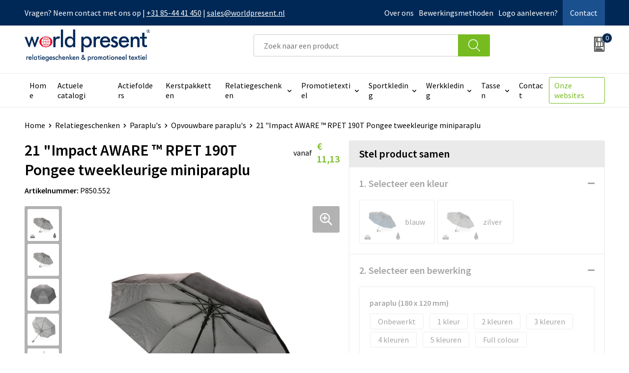

--- FILE ---
content_type: text/html; charset=UTF-8
request_url: https://www.worldpresent.nl/21-impact-aware-rpet-190t-pongee-tweekleurige-miniparaplu-opvouwbare-paraplus-paraplus-relatiegeschenken
body_size: 31257
content:
<!DOCTYPE HTML>
<html lang="nl">
<head>
    <meta http-equiv="X-UA-Compatible" content="IE=Edge"/>
    <script type="text/javascript" nonce="b8+I/J8VJoFpyTkwkDdK7vTZGiA=">
        var baseUrl = '';
        var permalink = '21-impact-aware-rpet-190t-pongee-tweekleurige-miniparaplu-opvouwbare-paraplus-paraplus-relatiegeschenken';
    </script>
    <meta http-equiv="Content-Type" content="text/html;charset=UTF-8" />
<meta name="robots" content="index, follow" />
<meta name="description" content="Geen greenwashing, maar eerlijk verhaal vertellen over duurzaamheid! Deze Impact-paraplu is gemaakt van 190T RPET-pongee met AWARE™ -tracer. Met AWARE™ zijn het gebruik van echte gerecyclede stoffen en claims over watervermindering gegarandeerd door gebruik te maken van de unieke fysieke tracer en blockchain-technologie van AWARE™. Bespaar water en gebruik echte gerecyclede stoffen. Met de focus op water wordt 2% van de opbrengst van elk verkocht Impact-product gedoneerd aan Water.org. Deze draagbare mini-paraplu met 3 secties en automatisch te openen heeft de perfecte maat om in uw tas of auto te bewaren voor een noodgeval. Metalen frame, fiberglas baleinen met ABS-handgreep. Het doek heeft 4.6 liter water bespaard en er zijn 7.7 PET-flessen(500ml) voor hergebruikt. Waterbesparing is gebaseerd op cijfers in vergelijking met conventionele vezels. Deze berekende indicatie is gebaseerd op betrouwbare LCA-gegevens zoals gepubliceerd door Textile Exchange in hun Material Snapshots 2016." />
<meta property="og:type" content="product" />
<meta property="og:title" content="21 &quot;Impact AWARE ™ RPET 190T Pongee tweekleurige miniparaplu" />
<meta property="og:description" content="Geen greenwashing, maar eerlijk verhaal vertellen over duurzaamheid! Deze Impact-paraplu is gemaakt van 190T RPET-pongee met AWARE™ -tracer. Met AWARE™ zijn het gebruik van echte gerecyclede stoffen en claims over watervermindering gegarandeerd door gebruik te maken van de unieke fysieke tracer en blockchain-technologie van AWARE™. Bespaar water en gebruik echte gerecyclede stoffen. Met de focus op water wordt 2% van de opbrengst van elk verkocht Impact-product gedoneerd aan Water.org. Deze draagbare mini-paraplu met 3 secties en automatisch te openen heeft de perfecte maat om in uw tas of auto te bewaren voor een noodgeval. Metalen frame, fiberglas baleinen met ABS-handgreep. Het doek heeft 4.6 liter water bespaard en er zijn 7.7 PET-flessen(500ml) voor hergebruikt. Waterbesparing is gebaseerd op cijfers in vergelijking met conventionele vezels. Deze berekende indicatie is gebaseerd op betrouwbare LCA-gegevens zoals gepubliceerd door Textile Exchange in hun Material Snapshots 2016." />
<meta property="og:image" content="https://fef5c1f60bff157bfd51-1d2043887f30fc26a838f63fac86383c.ssl.cf1.rackcdn.com/f683b353b145cde476597e465a656031b1878098_600_600_fill.jpg" />
<meta property="og:url" content="https://www.worldpresent.nl/21-impact-aware-rpet-190t-pongee-tweekleurige-miniparaplu-opvouwbare-paraplus-paraplus-relatiegeschenken" />
<meta name="viewport" content="width=device-width, initial-scale=1" />
<link rel="shortcut icon" type="image/x-icon" href="https://cms.worldpresent.nl/uploads/faviconFile-1441616409.ico" />
<link rel="canonical" href="https://www.worldpresent.nl/21-impact-aware-rpet-190t-pongee-tweekleurige-miniparaplu-opvouwbare-paraplus-paraplus-relatiegeschenken" />
<link rel="stylesheet" type="text/css" href="/assets/15ae7fc8/css/style.css" />
<link rel="stylesheet" type="text/css" href="/uploads/css/installation.css" />
<link rel="stylesheet" type="text/css" href="/assets/4b9418a4/pager.css" />
<style type="text/css" media="screen">

        #configuration-placeholder-widget-693 a {
            
            color: #ffffff;
            
        }
        
</style>
<script type="text/javascript" nonce="b8+I/J8VJoFpyTkwkDdK7vTZGiA=">
// https://github.com/filamentgroup/loadCSS
    !function(e){"use strict"
    var n=function(n,t,o){function i(e){return f.body?e():void setTimeout(function(){i(e)})}var d,r,a,l,f=e.document,s=f.createElement("link"),u=o||"all"
    return t?d=t:(r=(f.body||f.getElementsByTagName("head")[0]).childNodes,d=r[r.length-1]),a=f.styleSheets,s.rel="stylesheet",s.href=n,s.media="only x",i(function(){d.parentNode.insertBefore(s,t?d:d.nextSibling)}),l=function(e){for(var n=s.href,t=a.length;t--;)if(a[t].href===n)return e()
    setTimeout(function(){l(e)})},s.addEventListener&&s.addEventListener("load",function(){this.media=u}),s.onloadcssdefined=l,l(function(){s.media!==u&&(s.media=u)}),s}
    "undefined"!=typeof exports?exports.loadCSS=n:e.loadCSS=n}("undefined"!=typeof global?global:this)
loadCSS("/assets/59283338/jquery-ui-1.8.21.custom.css");
loadCSS("/assets/45a91dcd/typeahead.css?v=20161031");
loadCSS("/assets/15ae7fc8/js/vendor/light-gallery/css/lightGallery.css");
(function(i,s,o,g,r,a,m){i['GoogleAnalyticsObject']=r;i[r]=i[r]||function(){
(i[r].q=i[r].q||[]).push(arguments)},i[r].l=1*new Date();a=s.createElement(o),
m=s.getElementsByTagName(o)[0];a.async=1;a.src=g;m.parentNode.insertBefore(a,m)
})(window,document,'script','//www.google-analytics.com/analytics.js','ga');
ga('create', 'UA-66406455-2', 'auto');

ga('send', 'pageview');
ga('require', 'ecommerce', 'ecommerce.js');
</script>
<title>21 "Impact AWARE ™ RPET 190T Pongee tweekleurige miniparaplu | World Present - uw partner voor relatiegeschenken en promotioneel textiel</title>
    <script src="https://kit.fontawesome.com/1a0abc1a17.js" crossorigin="anonymous"></script>
<link rel="preconnect" href="https://fonts.gstatic.com">
<link href="https://fonts.googleapis.com/css2?family=Source+Sans+Pro:ital,wght@0,300;0,400;0,600;0,700;1,300;1,400;1,600;1,700&display=swap" rel="stylesheet">


</head>
<body lang="nl">
<div id="container" class="logged-out productSet productSet-892834 category-465670 rootCategory-465664">
    <header>
    <div id="placeholder-header-top-wrapper">
        <div class="row collapse">
            <div id="placeholder-header-top"><div id="configuration-placeholder-widget-687" data-loadbyajax="0" data-reloadbyajax="0" data-widgetid="19" class="widget widget-19 widget-duplicaat no-padding no-padding twelveColumnWidth" style=""><div id="configuration-placeholder-widget-811" data-loadbyajax="0" data-reloadbyajax="0" data-widgetid="7" class="widget widget-7 widget-menu top-menu twelveColumnWidth tabletTwelveColumnWidth mobileTwelveColumnWidth horizontal-margin show-for-large-up" style=""><ul class="custom no-images" id="yw4">
<li class="custom-item item-0 url resource-930042" data-cachedresource="menu-930042" data-menutype="url"><span target="_self">Vragen? Neem contact met ons op | <a href="tel:0031854441450">+31 85-44 41 450</a> | <a href="mailto:sales@worldpresent.nl">sales@worldpresent.nl</a></span></li>
<li class="custom-item item-1 staticPage resource-930043" data-cachedresource="menu-930043" data-menutype="staticPage"><a target="_self" href="https://www.worldpresent.nl/over-ons">Over ons</a></li>
<li class="custom-item item-2 staticPage resource-930248" data-cachedresource="menu-930248" data-menutype="staticPage"><a target="_self" href="https://www.worldpresent.nl/bewerkingsmethoden">Bewerkingsmethoden</a></li>
<li class="custom-item item-3 staticPage resource-930249" data-cachedresource="menu-930249" data-menutype="staticPage"><a target="_self" href="https://www.worldpresent.nl/aanleveren-logo">Logo aanleveren?</a></li>
<li class="custom-item item-4 staticPage resource-930044" data-cachedresource="menu-930044" data-menutype="staticPage"><a target="_self" href="https://www.worldpresent.nl/contact-930148">Contact</a></li>
</ul></div><!-- Time: 0.00036716461181641 --><div class="clear"></div></div><!-- Time: 0.00073504447937012 --><div class="clear"></div></div>        </div>
    </div>

    <div id="placeholder-header-wrapper">
        <div class="row collapse">
            <div id="placeholder-header"><div id="configuration-placeholder-widget-688" data-loadbyajax="0" data-reloadbyajax="0" data-widgetid="19" class="widget widget-19 widget-duplicaat no-padding no-padding twelveColumnWidth" style=""><div id="configuration-placeholder-widget-644" data-loadbyajax="0" data-reloadbyajax="0" data-widgetid="12" class="widget widget-12 widget-afbeelding logo my-lg-3 mt-md-2 mt-sm-2 threeColumnWidth tabletSixColumnWidth mobileTwelveColumnWidth horizontal-margin" style=""><a href="/"><img style="" class="default-image" data-defaultimage="/uploads/editor/1657113837_Logo.png" src="/uploads/editor/1657113837_Logo.png" alt="Logo" /></a></div><!-- Time: 0.0002131462097168 --><div id="configuration-placeholder-widget-806" data-loadbyajax="0" data-reloadbyajax="0" data-widgetid="9" class="widget widget-9 widget-filter searchbar my-lg-3 my-md-2 my-sm-2 fiveColumnWidth mobileTwelveColumnWidth horizontal-margin" style=""><form id="filter-form-static-176722770925344" onsubmit="return false;" action="https://www.worldpresent.nl/site/searchCategory" method="GET"><script type="text/javascript" nonce="b8+I/J8VJoFpyTkwkDdK7vTZGiA=">
    var categoriesLanguage = 'nl';
    var categoriesUrl = '/categories.json';
</script>
<input autocomplete="off" placeholder="Zoek naar een product" type="text"
       value="" name="FilterForm[name]" id="typeahead"/>
<a href="javascript:void(0);" class="search-submit-link" onclick="$(this).closest('form').find('input[type=text]').trigger('submit');">
    <span style="display:none;"></span>
</a></form></div><!-- Time: 0.0045011043548584 --><div id="configuration-placeholder-widget-810" data-loadbyajax="0" data-reloadbyajax="0" data-widgetid="8" class="widget widget-8 widget-winkelwagen offer my-lg-3 mt-md-2 mt-sm-2 horizontal-margin" style=""><div class="cartDialog" id="shopping-cart-dialog-810">
<p class="row">Het product is aan de winkelmand toegevoegd</p></div><div class="shoppingCart item-0">
    <a>
    <div class="cart-icon">
        <svg id="Layer_1" data-name="Layer 1" xmlns="http://www.w3.org/2000/svg" viewBox="0 0 23.7383 32.5586">
            <defs><style>.cls-1 {fill: none;}</style></defs>
            <rect class="cls-1" x="15.5752" y="11.6841" width="4.2832" height="9.1899" />
            <rect class="cls-1" x="9.4658" y="11.6841" width="4.8594" height="9.1899" />
            <rect class="cls-1" x="3.7969" y="11.6841" width="4.4189" height="9.1899" />
            <path class="cls-1" d="M1.5,31.0234l20.7031.0352.0352-29.5239L1.5,1.5ZM14.7988,25.1H3.1724a.625.625,0,1,1,0-1.25H14.7988a.625.625,0,0,1,0,1.25Zm3.6817,1.24a.625.625,0,0,1,0,1.25H3.2549a.625.625,0,1,1,0-1.25Zm1.6465,3.5235H3.2549a.625.625,0,0,1,0-1.25H20.127a.625.625,0,0,1,0,1.25ZM14.95,2.873h5.5625a.625.625,0,0,1,0,1.25H14.95a.625.625,0,0,1,0-1.25Zm0,2.1763h5.5625a.625.625,0,0,1,0,1.25H14.95a.625.625,0,0,1,0-1.25Zm0,2.5815h5.5625a.625.625,0,0,1,0,1.25H14.95a.625.625,0,0,1,0-1.25ZM3.1724,2.873h5.563a.625.625,0,0,1,0,1.25H3.1724a.625.625,0,0,1,0-1.25Zm0,2.1763h5.563a.625.625,0,0,1,0,1.25H3.1724a.625.625,0,0,1,0-1.25Zm0,2.5815h5.563a.625.625,0,1,1,0,1.25H3.1724a.625.625,0,0,1,0-1.25Zm-.6255,3.4283a.625.625,0,0,1,.625-.625H20.4834a.6253.6253,0,0,1,.625.625v10.44a.6256.6256,0,0,1-.625.625H3.1719a.6253.6253,0,0,1-.625-.625Z" transform="translate(0 0)" />
            <path d="M22.2031,0H1.3584A1.3625,1.3625,0,0,0,0,1.3584v29.665a1.5366,1.5366,0,0,0,1.5347,1.5352H22.2031a1.5367,1.5367,0,0,0,1.5352-1.5352V1.5347A1.5366,1.5366,0,0,0,22.2031,0Zm0,31.0586L1.5,31.0234V1.5l20.7383.0347Z" transform="translate(0 0)" />
            <path d="M3.1719,22.124H20.4834a.6256.6256,0,0,0,.625-.625v-10.44a.6253.6253,0,0,0-.625-.625H3.1719a.625.625,0,0,0-.625.625v10.44A.6253.6253,0,0,0,3.1719,22.124Zm6.2939-1.25v-9.19h4.8594v9.19Zm10.3926,0H15.5752v-9.19h4.2832Zm-16.0615-9.19H8.2158v9.19H3.7969Z" transform="translate(0 0)" />
            <path d="M14.7988,23.85H3.1724a.625.625,0,1,0,0,1.25H14.7988a.625.625,0,0,0,0-1.25Z" transform="translate(0 0)" />
            <path d="M2.63,26.9648a.6252.6252,0,0,0,.625.625H18.4805a.625.625,0,0,0,0-1.25H3.2549A.6253.6253,0,0,0,2.63,26.9648Z" transform="translate(0 0)" />
            <path d="M20.127,28.6133H3.2549a.625.625,0,0,0,0,1.25H20.127a.625.625,0,0,0,0-1.25Z" transform="translate(0 0)" />
            <path d="M3.1724,4.123h5.563a.625.625,0,0,0,0-1.25H3.1724a.625.625,0,0,0,0,1.25Z" transform="translate(0 0)" />
            <path d="M14.95,4.123h5.5625a.625.625,0,0,0,0-1.25H14.95a.625.625,0,0,0,0,1.25Z" transform="translate(0 0)" />
            <path d="M14.95,6.2993h5.5625a.625.625,0,0,0,0-1.25H14.95a.625.625,0,0,0,0,1.25Z" transform="translate(0 0)" />
            <path d="M14.95,8.8808h5.5625a.625.625,0,0,0,0-1.25H14.95a.625.625,0,0,0,0,1.25Z" transform="translate(0 0)" />
            <path d="M3.1724,6.2993h5.563a.625.625,0,0,0,0-1.25H3.1724a.625.625,0,0,0,0,1.25Z" transform="translate(0 0)" />
            <path d="M3.1724,8.8808h5.563a.625.625,0,1,0,0-1.25H3.1724a.625.625,0,0,0,0,1.25Z" transform="translate(0 0)" />
        </svg>
        <span class="item-count">0</span>
    </div>
    </a>
    <div class="shopping-cart-detail">
        <div class="shopping-cart" id="shopping-cart-810-1767227709">
<div class="">
<span class="empty">De offertemand is leeg!</span></div><div class="keys" style="display:none" title="/21-impact-aware-rpet-190t-pongee-tweekleurige-miniparaplu-opvouwbare-paraplus-paraplus-relatiegeschenken"></div>
</div>
<div class="cartfooter">
    <a class="button" href="/offerRequest">Naar offertemand</a>
</div>

    </div>
</div>
</div><!-- Time: 0.0043370723724365 --><div id="configuration-placeholder-widget-812" data-loadbyajax="0" data-reloadbyajax="0" data-widgetid="7" class="widget widget-7 widget-menu no-padding no-padding hide-for-large-up" style=""><div class="mobile-menu">

    <nav class="nav-bar">
        <section class="menu-toggle">
            <a><img class="open" src="https://57e5f77c3915c5107909-3850d28ea2ad19caadcd47824dc23575.ssl.cf1.rackcdn.com/1598451392_menubar.png" alt="Streepjes" /></a>
            <a><img class="close" src="https://57e5f77c3915c5107909-3850d28ea2ad19caadcd47824dc23575.ssl.cf1.rackcdn.com/1598451414_crossbar.png" alt="Kruisje" /></a>
        </section>

        <section class="logo">
            <span>World Present</span>
        </section>

        <section class="small-menu">
            <a href='tel:00310887737300'><i class="fas fa-phone-alt"></i></a>
            <a href='mailto:sales@worldpresent.nl'><i class="fas fa-envelope"></i></a>
        </section>
    </nav>

    <aside class="nav-bar-menu">
        <ul class="custom no-images" id="yw5">
<li class="custom-item item-0 url resource-930047" data-cachedresource="menu-930047" data-menutype="url"><a target="_self" href="/">Home</a></li>
<li class="custom-item item-1 staticPage resource-1115099" data-cachedresource="menu-1115099" data-menutype="staticPage"><a target="_self" href="https://www.worldpresent.nl/actuele-catalogi">Actuele catalogi</a></li>
<li class="custom-item item-2 staticPage resource-1085542" data-cachedresource="menu-1085542" data-menutype="staticPage"><a target="_self" href="https://www.worldpresent.nl/actiefolders">Actiefolders</a></li>
<li class="custom-item item-3 category resource-1246353" data-cachedresource="menu-1246353" data-menutype="category"><a target="_self" href="https://www.worldpresent.nl/kerstpakketten-kerst-relatiegeschenken">Kerstpakketten</a></li>
<li data-permalink="relatiegeschenken" data-isoutlet="" data-cachedresource="menu-930048" class="custom-item item-4 category resource-930048 children" title="Relatiegeschenken" data-menutype="category"><a href="https://www.worldpresent.nl/relatiegeschenken">Relatiegeschenken</a>
<ul>
<li data-permalink="anti-stress-relatiegeschenken" data-isoutlet="" data-cachedresource="category-465754" class="item-0 resource-465754 category-item" title="Anti-stress"><a href="https://www.worldpresent.nl/anti-stress-relatiegeschenken">Anti-stress</a></li>
<li data-permalink="feestartikelen-relatiegeschenken" data-isoutlet="" data-cachedresource="category-465785" class="item-1 resource-465785 category-item" title="Feestartikelen"><a href="https://www.worldpresent.nl/feestartikelen-relatiegeschenken">Feestartikelen</a></li>
<li data-permalink="kerst-relatiegeschenken" data-isoutlet="" data-cachedresource="category-465802" class="item-2 resource-465802 category-item" title="Kerst"><a href="https://www.worldpresent.nl/kerst-relatiegeschenken">Kerst</a></li>
<li data-permalink="levensmiddelen-relatiegeschenken" data-isoutlet="" data-cachedresource="category-465804" class="item-3 resource-465804 category-item" title="Levensmiddelen"><a href="https://www.worldpresent.nl/levensmiddelen-relatiegeschenken">Levensmiddelen</a></li>
<li data-permalink="waterflesjes-relatiegeschenken" data-isoutlet="" data-cachedresource="category-465807" class="item-4 resource-465807 category-item" title="Waterflesjes"><a href="https://www.worldpresent.nl/waterflesjes-relatiegeschenken">Waterflesjes</a></li>
<li data-permalink="klokken-horloges-en-weerstations-relatiegeschenken" data-isoutlet="" data-cachedresource="category-465864" class="item-5 resource-465864 category-item" title="Klokken, horloges en weerstations"><a href="https://www.worldpresent.nl/klokken-horloges-en-weerstations-relatiegeschenken">Klokken, horloges en weerstations</a></li>
<li data-permalink="reisbenodigdheden-relatiegeschenken" data-isoutlet="" data-cachedresource="category-465879" class="item-6 resource-465879 category-item" title="Reisbenodigdheden"><a href="https://www.worldpresent.nl/reisbenodigdheden-relatiegeschenken">Reisbenodigdheden</a></li>
<li data-permalink="sport-relatiegeschenken" data-isoutlet="" data-cachedresource="category-465901" class="item-7 resource-465901 category-item" title="Sport"><a href="https://www.worldpresent.nl/sport-relatiegeschenken">Sport</a></li>
<li data-permalink="bidons-en-sportflessen-relatiegeschenken" data-isoutlet="" data-cachedresource="category-466051" class="item-8 resource-466051 category-item" title="Bidons en Sportflessen"><a href="https://www.worldpresent.nl/bidons-en-sportflessen-relatiegeschenken">Bidons en Sportflessen</a></li>
<li data-permalink="sinterklaas-relatiegeschenken" data-isoutlet="" data-cachedresource="category-466425" class="item-9 resource-466425 category-item" title="Sinterklaas"><a href="https://www.worldpresent.nl/sinterklaas-relatiegeschenken">Sinterklaas</a></li>
<li data-permalink="themapakketten-relatiegeschenken" data-isoutlet="" data-cachedresource="category-502164" class="item-10 resource-502164 category-item" title="Themapakketten"><a href="https://www.worldpresent.nl/themapakketten-relatiegeschenken">Themapakketten</a></li>
<li data-permalink="lampen-en-gereedschap-relatiegeschenken" data-isoutlet="" data-cachedresource="category-465746" class="item-11 resource-465746 category-item" title="Lampen en Gereedschap"><a href="https://www.worldpresent.nl/lampen-en-gereedschap-relatiegeschenken">Lampen en Gereedschap</a></li>
<li data-permalink="kinderen-peuters-en-babys-relatiegeschenken" data-isoutlet="" data-cachedresource="category-465743" class="item-12 resource-465743 category-item" title="Kinderen, Peuters en Baby&#039;s"><a href="https://www.worldpresent.nl/kinderen-peuters-en-babys-relatiegeschenken">Kinderen, Peuters en Baby's</a></li>
<li data-permalink="paraplus-relatiegeschenken" data-isoutlet="" data-cachedresource="category-465667" class="item-13 resource-465667 category-item" title="Paraplu&#039;s"><a href="https://www.worldpresent.nl/paraplus-relatiegeschenken">Paraplu's</a></li>
<li data-permalink="kantoor-en-zakelijk-relatiegeschenken" data-isoutlet="" data-cachedresource="category-465680" class="item-14 resource-465680 category-item" title="Kantoor en Zakelijk"><a href="https://www.worldpresent.nl/kantoor-en-zakelijk-relatiegeschenken">Kantoor en Zakelijk</a></li>
<li data-permalink="aanstekers-relatiegeschenken" data-isoutlet="" data-cachedresource="category-465689" class="item-15 resource-465689 category-item" title="Aanstekers"><a href="https://www.worldpresent.nl/aanstekers-relatiegeschenken">Aanstekers</a></li>
<li data-permalink="veiligheid-auto-en-fiets-relatiegeschenken" data-isoutlet="" data-cachedresource="category-465691" class="item-16 resource-465691 category-item" title="Veiligheid, Auto en Fiets"><a href="https://www.worldpresent.nl/veiligheid-auto-en-fiets-relatiegeschenken">Veiligheid, Auto en Fiets</a></li>
<li data-permalink="snoepgoed-relatiegeschenken" data-isoutlet="" data-cachedresource="category-465696" class="item-17 resource-465696 category-item" title="Snoepgoed"><a href="https://www.worldpresent.nl/snoepgoed-relatiegeschenken">Snoepgoed</a></li>
<li data-permalink="spellen-voor-binnen-en-buiten-relatiegeschenken" data-isoutlet="" data-cachedresource="category-465702" class="item-18 resource-465702 category-item" title="Spellen voor binnen en buiten"><a href="https://www.worldpresent.nl/spellen-voor-binnen-en-buiten-relatiegeschenken">Spellen voor binnen en buiten</a></li>
<li data-permalink="sleutelhangers-en-lanyards-relatiegeschenken" data-isoutlet="" data-cachedresource="category-465711" class="item-19 resource-465711 category-item" title="Sleutelhangers en Lanyards"><a href="https://www.worldpresent.nl/sleutelhangers-en-lanyards-relatiegeschenken">Sleutelhangers en Lanyards</a></li>
<li data-permalink="huis-tuin-en-keuken-relatiegeschenken" data-isoutlet="" data-cachedresource="category-465717" class="item-20 resource-465717 category-item" title="Huis, Tuin en Keuken"><a href="https://www.worldpresent.nl/huis-tuin-en-keuken-relatiegeschenken">Huis, Tuin en Keuken</a></li>
<li data-permalink="vrije-tijd-en-strand-relatiegeschenken" data-isoutlet="" data-cachedresource="category-465727" class="item-21 resource-465727 category-item" title="Vrije tijd en Strand"><a href="https://www.worldpresent.nl/vrije-tijd-en-strand-relatiegeschenken">Vrije tijd en Strand</a></li>
<li data-permalink="elektronica-gadgets-en-usb-relatiegeschenken" data-isoutlet="" data-cachedresource="category-465736" class="item-22 resource-465736 category-item" title="Elektronica, Gadgets en USB"><a href="https://www.worldpresent.nl/elektronica-gadgets-en-usb-relatiegeschenken">Elektronica, Gadgets en USB</a></li>
<li data-permalink="persoonlijke-verzorging-relatiegeschenken" data-isoutlet="" data-cachedresource="category-465740" class="item-23 resource-465740 category-item" title="Persoonlijke verzorging"><a href="https://www.worldpresent.nl/persoonlijke-verzorging-relatiegeschenken">Persoonlijke verzorging</a></li>
<li data-permalink="schrijfwaren-relatiegeschenken" data-isoutlet="" data-cachedresource="category-465665" class="item-24 resource-465665 category-item" title="Schrijfwaren"><a href="https://www.worldpresent.nl/schrijfwaren-relatiegeschenken">Schrijfwaren</a></li>
</ul>
</li>
<li data-permalink="textiel" data-isoutlet="" data-cachedresource="menu-930049" class="custom-item item-5 category resource-930049 children" title="Textiel" data-menutype="category"><a href="https://www.worldpresent.nl/textiel">Promotietextiel</a>
<ul>
<li data-permalink="regenkleding-textiel" data-isoutlet="" data-cachedresource="category-465673" class="item-0 resource-465673 category-item" title="Regenkleding"><a href="https://www.worldpresent.nl/regenkleding-textiel">Regenkleding</a></li>
<li data-permalink="jassen-textiel" data-isoutlet="" data-cachedresource="category-466127" class="item-1 resource-466127 category-item" title="Jassen"><a href="https://www.worldpresent.nl/jassen-textiel">Jassen</a></li>
<li data-permalink="overhemden-textiel" data-isoutlet="" data-cachedresource="category-466129" class="item-2 resource-466129 category-item" title="Overhemden"><a href="https://www.worldpresent.nl/overhemden-textiel">Overhemden</a></li>
<li data-permalink="broeken-en-rokken-textiel" data-isoutlet="" data-cachedresource="category-466131" class="item-3 resource-466131 category-item" title="Broeken en Rokken"><a href="https://www.worldpresent.nl/broeken-en-rokken-textiel">Broeken en Rokken</a></li>
<li data-permalink="schoenen-textiel" data-isoutlet="" data-cachedresource="category-466173" class="item-4 resource-466173 category-item" title="Schoenen"><a href="https://www.worldpresent.nl/schoenen-textiel">Schoenen</a></li>
<li data-permalink="peuters-en-babys-textiel" data-isoutlet="" data-cachedresource="category-466192" class="item-5 resource-466192 category-item" title="Peuters en Baby&#039;s"><a href="https://www.worldpresent.nl/peuters-en-babys-textiel">Peuters en Baby's</a></li>
<li data-permalink="ondergoed-sokken-en-nachtkleding-textiel" data-isoutlet="" data-cachedresource="category-466195" class="item-6 resource-466195 category-item" title="Ondergoed, Sokken en Nachtkleding"><a href="https://www.worldpresent.nl/ondergoed-sokken-en-nachtkleding-textiel">Ondergoed, Sokken en Nachtkleding</a></li>
<li data-permalink="blazers-textiel" data-isoutlet="" data-cachedresource="category-466627" class="item-7 resource-466627 category-item" title="Blazers"><a href="https://www.worldpresent.nl/blazers-textiel">Blazers</a></li>
<li data-permalink="gilets-textiel" data-isoutlet="" data-cachedresource="category-466628" class="item-8 resource-466628 category-item" title="Gilets"><a href="https://www.worldpresent.nl/gilets-textiel">Gilets</a></li>
<li data-permalink="bodywarmers-textiel" data-isoutlet="" data-cachedresource="category-466126" class="item-9 resource-466126 category-item" title="Bodywarmers"><a href="https://www.worldpresent.nl/bodywarmers-textiel">Bodywarmers</a></li>
<li data-permalink="vesten-textiel" data-isoutlet="" data-cachedresource="category-466124" class="item-10 resource-466124 category-item" title="Vesten"><a href="https://www.worldpresent.nl/vesten-textiel">Vesten</a></li>
<li data-permalink="kledingaccessoires-textiel" data-isoutlet="" data-cachedresource="category-465731" class="item-11 resource-465731 category-item" title="Kledingaccessoires"><a href="https://www.worldpresent.nl/kledingaccessoires-textiel">Kledingaccessoires</a></li>
<li data-permalink="t-shirts-textiel" data-isoutlet="" data-cachedresource="category-465792" class="item-12 resource-465792 category-item" title="T-Shirts"><a href="https://www.worldpresent.nl/t-shirts-textiel">T-Shirts</a></li>
<li data-permalink="polos-textiel" data-isoutlet="" data-cachedresource="category-465794" class="item-13 resource-465794 category-item" title="Polo&#039;s"><a href="https://www.worldpresent.nl/polos-textiel">Polo's</a></li>
<li data-permalink="caps-hoeden-en-mutsen-textiel" data-isoutlet="" data-cachedresource="category-465836" class="item-14 resource-465836 category-item" title="Caps, Hoeden en Mutsen"><a href="https://www.worldpresent.nl/caps-hoeden-en-mutsen-textiel">Caps, Hoeden en Mutsen</a></li>
<li data-permalink="dekens-fleecedekens-en-kussens-textiel" data-isoutlet="" data-cachedresource="category-465930" class="item-15 resource-465930 category-item" title="Dekens, Fleecedekens en Kussens"><a href="https://www.worldpresent.nl/dekens-fleecedekens-en-kussens-textiel">Dekens, Fleecedekens en Kussens</a></li>
<li data-permalink="handschoenen-en-sjaals-textiel" data-isoutlet="" data-cachedresource="category-465942" class="item-16 resource-465942 category-item" title="Handschoenen en Sjaals"><a href="https://www.worldpresent.nl/handschoenen-en-sjaals-textiel">Handschoenen en Sjaals</a></li>
<li data-permalink="badtextiel-en-douche-textiel" data-isoutlet="" data-cachedresource="category-466113" class="item-17 resource-466113 category-item" title="Badtextiel en Douche"><a href="https://www.worldpresent.nl/badtextiel-en-douche-textiel">Badtextiel en Douche</a></li>
<li data-permalink="sweaters-textiel" data-isoutlet="" data-cachedresource="category-466122" class="item-18 resource-466122 category-item" title="Sweaters"><a href="https://www.worldpresent.nl/sweaters-textiel">Sweaters</a></li>
</ul>
</li>
<li data-permalink="sport" data-isoutlet="" data-cachedresource="menu-930050" class="custom-item item-6 category resource-930050 children" title="Sport" data-menutype="category"><a href="https://www.worldpresent.nl/sport">Sportkleding</a>
<ul>
<li data-permalink="zwemkleding-sport" data-isoutlet="" data-cachedresource="category-826588" class="item-0 resource-826588 category-item" title="Zwemkleding"><a href="https://www.worldpresent.nl/zwemkleding-sport">Zwemkleding</a></li>
<li data-permalink="zweetbandjes-sport" data-isoutlet="" data-cachedresource="category-555602" class="item-1 resource-555602 category-item" title="Zweetbandjes"><a href="https://www.worldpresent.nl/zweetbandjes-sport">Zweetbandjes</a></li>
<li data-permalink="schoenen-en-accessoires-sport" data-isoutlet="" data-cachedresource="category-541430" class="item-2 resource-541430 category-item" title="Schoenen en accessoires"><a href="https://www.worldpresent.nl/schoenen-en-accessoires-sport">Schoenen en accessoires</a></li>
<li data-permalink="kleding-sets-sport" data-isoutlet="" data-cachedresource="category-466533" class="item-3 resource-466533 category-item" title="Kleding sets"><a href="https://www.worldpresent.nl/kleding-sets-sport">Kleding sets</a></li>
<li data-permalink="bodywarmers-sport" data-isoutlet="" data-cachedresource="category-466417" class="item-4 resource-466417 category-item" title="Bodywarmers"><a href="https://www.worldpresent.nl/bodywarmers-sport">Bodywarmers</a></li>
<li data-permalink="trainingspakken-sport" data-isoutlet="" data-cachedresource="category-466377" class="item-5 resource-466377 category-item" title="Trainingspakken"><a href="https://www.worldpresent.nl/trainingspakken-sport">Trainingspakken</a></li>
<li data-permalink="sweaters-sport" data-isoutlet="" data-cachedresource="category-466361" class="item-6 resource-466361 category-item" title="Sweaters"><a href="https://www.worldpresent.nl/sweaters-sport">Sweaters</a></li>
<li data-permalink="gilets-sport" data-isoutlet="" data-cachedresource="category-466272" class="item-7 resource-466272 category-item" title="Gilets"><a href="https://www.worldpresent.nl/gilets-sport">Gilets</a></li>
<li data-permalink="handschoenen-en-sjaals-sport" data-isoutlet="" data-cachedresource="category-466267" class="item-8 resource-466267 category-item" title="Handschoenen en Sjaals"><a href="https://www.worldpresent.nl/handschoenen-en-sjaals-sport">Handschoenen en Sjaals</a></li>
<li data-permalink="jassen-sport" data-isoutlet="" data-cachedresource="category-466264" class="item-9 resource-466264 category-item" title="Jassen"><a href="https://www.worldpresent.nl/jassen-sport">Jassen</a></li>
<li data-permalink="caps-hoeden-en-mutsen-sport" data-isoutlet="" data-cachedresource="category-466259" class="item-10 resource-466259 category-item" title="Caps, Hoeden en Mutsen"><a href="https://www.worldpresent.nl/caps-hoeden-en-mutsen-sport">Caps, Hoeden en Mutsen</a></li>
<li data-permalink="ondergoed-en-sokken-sport" data-isoutlet="" data-cachedresource="category-466206" class="item-11 resource-466206 category-item" title="Ondergoed en Sokken"><a href="https://www.worldpresent.nl/ondergoed-en-sokken-sport">Ondergoed en Sokken</a></li>
<li data-permalink="vesten-sport" data-isoutlet="" data-cachedresource="category-466198" class="item-12 resource-466198 category-item" title="Vesten"><a href="https://www.worldpresent.nl/vesten-sport">Vesten</a></li>
<li data-permalink="t-shirts-sport" data-isoutlet="" data-cachedresource="category-466171" class="item-13 resource-466171 category-item" title="T-Shirts"><a href="https://www.worldpresent.nl/t-shirts-sport">T-Shirts</a></li>
<li data-permalink="broeken-sport" data-isoutlet="" data-cachedresource="category-466148" class="item-14 resource-466148 category-item" title="Broeken"><a href="https://www.worldpresent.nl/broeken-sport">Broeken</a></li>
<li data-permalink="polos-sport" data-isoutlet="" data-cachedresource="category-466133" class="item-15 resource-466133 category-item" title="Polo&#039;s"><a href="https://www.worldpresent.nl/polos-sport">Polo's</a></li>
<li data-permalink="sportaccessoires-sport" data-isoutlet="" data-cachedresource="category-466046" class="item-16 resource-466046 category-item" title="Sportaccessoires"><a href="https://www.worldpresent.nl/sportaccessoires-sport">Sportaccessoires</a></li>
</ul>
</li>
<li data-permalink="werkkleding" data-isoutlet="" data-cachedresource="menu-930051" class="custom-item item-7 category resource-930051 children" title="Werkkleding" data-menutype="category"><a href="https://www.worldpresent.nl/werkkleding">Werkkleding</a>
<ul>
<li data-permalink="hoteltextiel-werkkleding" data-isoutlet="" data-cachedresource="category-907122" class="item-0 resource-907122 category-item" title="Hoteltextiel"><a href="https://www.worldpresent.nl/hoteltextiel-werkkleding">Hoteltextiel</a></li>
<li data-permalink="horeca-textiel-en-accessoires-werkkleding" data-isoutlet="" data-cachedresource="category-888117" class="item-1 resource-888117 category-item" title="Horeca textiel en accessoires"><a href="https://www.worldpresent.nl/horeca-textiel-en-accessoires-werkkleding">Horeca textiel en accessoires</a></li>
<li data-permalink="t-shirts-werkkleding" data-isoutlet="" data-cachedresource="category-466139" class="item-2 resource-466139 category-item" title="T-Shirts"><a href="https://www.worldpresent.nl/t-shirts-werkkleding">T-Shirts</a></li>
<li data-permalink="kledingaccessoires-werkkleding" data-isoutlet="" data-cachedresource="category-466332" class="item-3 resource-466332 category-item" title="Kledingaccessoires"><a href="https://www.worldpresent.nl/kledingaccessoires-werkkleding">Kledingaccessoires</a></li>
<li data-permalink="overhemden-werkkleding" data-isoutlet="" data-cachedresource="category-466410" class="item-4 resource-466410 category-item" title="Overhemden"><a href="https://www.worldpresent.nl/overhemden-werkkleding">Overhemden</a></li>
<li data-permalink="ehbo-werkkleding" data-isoutlet="" data-cachedresource="category-466539" class="item-5 resource-466539 category-item" title="E.H.B.O."><a href="https://www.worldpresent.nl/ehbo-werkkleding">E.H.B.O.</a></li>
<li data-permalink="reflecterende-polos-werkkleding" data-isoutlet="" data-cachedresource="category-466589" class="item-6 resource-466589 category-item" title="Reflecterende polo&#039;s"><a href="https://www.worldpresent.nl/reflecterende-polos-werkkleding">Reflecterende polo's</a></li>
<li data-permalink="gereedschap-werkkleding" data-isoutlet="" data-cachedresource="category-466604" class="item-7 resource-466604 category-item" title="Gereedschap"><a href="https://www.worldpresent.nl/gereedschap-werkkleding">Gereedschap</a></li>
<li data-permalink="veiligheidssignalering-en-verlichting-werkkleding" data-isoutlet="" data-cachedresource="category-466660" class="item-8 resource-466660 category-item" title="Veiligheidssignalering en Verlichting"><a href="https://www.worldpresent.nl/veiligheidssignalering-en-verlichting-werkkleding">Veiligheidssignalering en Verlichting</a></li>
<li data-permalink="reflecterende-vesten-werkkleding" data-isoutlet="" data-cachedresource="category-466662" class="item-9 resource-466662 category-item" title="Reflecterende vesten"><a href="https://www.worldpresent.nl/reflecterende-vesten-werkkleding">Reflecterende vesten</a></li>
<li data-permalink="hygiene-en-persoonlijke-verzorging-werkkleding" data-isoutlet="" data-cachedresource="category-466675" class="item-10 resource-466675 category-item" title="Hygiëne en Persoonlijke verzorging"><a href="https://www.worldpresent.nl/hygiene-en-persoonlijke-verzorging-werkkleding">Hygiëne en Persoonlijke verzorging</a></li>
<li data-permalink="hoofdbescherming-werkkleding" data-isoutlet="" data-cachedresource="category-663677" class="item-11 resource-663677 category-item" title="Hoofdbescherming"><a href="https://www.worldpresent.nl/hoofdbescherming-werkkleding">Hoofdbescherming</a></li>
<li data-permalink="oog-en-gelaatsbescherming-werkkleding" data-isoutlet="" data-cachedresource="category-744337" class="item-12 resource-744337 category-item" title="Oog- en gelaatsbescherming"><a href="https://www.worldpresent.nl/oog-en-gelaatsbescherming-werkkleding">Oog- en gelaatsbescherming</a></li>
<li data-permalink="gehoorbescherming-werkkleding" data-isoutlet="" data-cachedresource="category-744345" class="item-13 resource-744345 category-item" title="Gehoorbescherming"><a href="https://www.worldpresent.nl/gehoorbescherming-werkkleding">Gehoorbescherming</a></li>
<li data-permalink="restauranttextiel-werkkleding" data-isoutlet="" data-cachedresource="category-750888" class="item-14 resource-750888 category-item" title="Restauranttextiel"><a href="https://www.worldpresent.nl/restauranttextiel-werkkleding">Restauranttextiel</a></li>
<li data-permalink="regenkleding-werkkleding" data-isoutlet="" data-cachedresource="category-466315" class="item-15 resource-466315 category-item" title="Regenkleding"><a href="https://www.worldpresent.nl/regenkleding-werkkleding">Regenkleding</a></li>
<li data-permalink="gilets-werkkleding" data-isoutlet="" data-cachedresource="category-466311" class="item-16 resource-466311 category-item" title="Gilets"><a href="https://www.worldpresent.nl/gilets-werkkleding">Gilets</a></li>
<li data-permalink="polos-werkkleding" data-isoutlet="" data-cachedresource="category-466141" class="item-17 resource-466141 category-item" title="Polo&#039;s"><a href="https://www.worldpresent.nl/polos-werkkleding">Polo's</a></li>
<li data-permalink="sweaters-werkkleding" data-isoutlet="" data-cachedresource="category-466142" class="item-18 resource-466142 category-item" title="Sweaters"><a href="https://www.worldpresent.nl/sweaters-werkkleding">Sweaters</a></li>
<li data-permalink="vesten-werkkleding" data-isoutlet="" data-cachedresource="category-466144" class="item-19 resource-466144 category-item" title="Vesten"><a href="https://www.worldpresent.nl/vesten-werkkleding">Vesten</a></li>
<li data-permalink="broeken-en-rokken-werkkleding" data-isoutlet="" data-cachedresource="category-466145" class="item-20 resource-466145 category-item" title="Broeken en Rokken"><a href="https://www.worldpresent.nl/broeken-en-rokken-werkkleding">Broeken en Rokken</a></li>
<li data-permalink="jassen-werkkleding" data-isoutlet="" data-cachedresource="category-466159" class="item-21 resource-466159 category-item" title="Jassen"><a href="https://www.worldpresent.nl/jassen-werkkleding">Jassen</a></li>
<li data-permalink="bodywarmers-werkkleding" data-isoutlet="" data-cachedresource="category-466168" class="item-22 resource-466168 category-item" title="Bodywarmers"><a href="https://www.worldpresent.nl/bodywarmers-werkkleding">Bodywarmers</a></li>
<li data-permalink="schorten-en-sloven-werkkleding" data-isoutlet="" data-cachedresource="category-466177" class="item-23 resource-466177 category-item" title="Schorten en Sloven"><a href="https://www.worldpresent.nl/schorten-en-sloven-werkkleding">Schorten en Sloven</a></li>
<li data-permalink="caps-hoeden-en-mutsen-werkkleding" data-isoutlet="" data-cachedresource="category-466188" class="item-24 resource-466188 category-item" title="Caps, Hoeden en Mutsen"><a href="https://www.worldpresent.nl/caps-hoeden-en-mutsen-werkkleding">Caps, Hoeden en Mutsen</a></li>
<li data-permalink="been-en-voetbescherming-werkkleding" data-isoutlet="" data-cachedresource="category-466203" class="item-25 resource-466203 category-item" title="Been- en voetbescherming"><a href="https://www.worldpresent.nl/been-en-voetbescherming-werkkleding">Been- en voetbescherming</a></li>
<li data-permalink="schoenen-werkkleding" data-isoutlet="" data-cachedresource="category-466208" class="item-26 resource-466208 category-item" title="Schoenen"><a href="https://www.worldpresent.nl/schoenen-werkkleding">Schoenen</a></li>
<li data-permalink="werkkleding-sets-werkkleding" data-isoutlet="" data-cachedresource="category-466210" class="item-27 resource-466210 category-item" title="Werkkleding sets"><a href="https://www.worldpresent.nl/werkkleding-sets-werkkleding">Werkkleding sets</a></li>
<li data-permalink="ondergoed-en-sokken-werkkleding" data-isoutlet="" data-cachedresource="category-466212" class="item-28 resource-466212 category-item" title="Ondergoed en Sokken"><a href="https://www.worldpresent.nl/ondergoed-en-sokken-werkkleding">Ondergoed en Sokken</a></li>
<li data-permalink="handschoenen-en-sjaals-werkkleding" data-isoutlet="" data-cachedresource="category-466225" class="item-29 resource-466225 category-item" title="Handschoenen en Sjaals"><a href="https://www.worldpresent.nl/handschoenen-en-sjaals-werkkleding">Handschoenen en Sjaals</a></li>
<li data-permalink="veiligheidsvesten-en-veiligheidshesjes-werkkleding" data-isoutlet="" data-cachedresource="category-466228" class="item-30 resource-466228 category-item" title="Veiligheidsvesten en Veiligheidshesjes"><a href="https://www.worldpresent.nl/veiligheidsvesten-en-veiligheidshesjes-werkkleding">Veiligheidsvesten en Veiligheidshesjes</a></li>
<li data-permalink="overalls-werkkleding" data-isoutlet="" data-cachedresource="category-466237" class="item-31 resource-466237 category-item" title="Overalls"><a href="https://www.worldpresent.nl/overalls-werkkleding">Overalls</a></li>
<li data-permalink="arm-en-handbescherming-werkkleding" data-isoutlet="" data-cachedresource="category-1113607" class="item-32 resource-1113607 category-item" title="Arm- en handbescherming"><a href="https://www.worldpresent.nl/arm-en-handbescherming-werkkleding">Arm- en handbescherming</a></li>
</ul>
</li>
<li data-permalink="tassen" data-isoutlet="" data-cachedresource="menu-930052" class="custom-item item-8 category resource-930052 children" title="Tassen" data-menutype="category"><a href="https://www.worldpresent.nl/tassen">Tassen</a>
<ul>
<li data-permalink="crossbody-tassen-tassen" data-isoutlet="" data-cachedresource="category-971500" class="item-0 resource-971500 category-item" title="Crossbody tassen"><a href="https://www.worldpresent.nl/crossbody-tassen-tassen">Crossbody tassen</a></li>
<li data-permalink="lunchtassen-tassen" data-isoutlet="" data-cachedresource="category-886050" class="item-1 resource-886050 category-item" title="Lunchtassen"><a href="https://www.worldpresent.nl/lunchtassen-tassen">Lunchtassen</a></li>
<li data-permalink="opbergtassen-tassen" data-isoutlet="" data-cachedresource="category-550581" class="item-2 resource-550581 category-item" title="Opbergtassen"><a href="https://www.worldpresent.nl/opbergtassen-tassen">Opbergtassen</a></li>
<li data-permalink="jute-tassen-tassen" data-isoutlet="" data-cachedresource="category-466369" class="item-3 resource-466369 category-item" title="Jute tassen"><a href="https://www.worldpresent.nl/jute-tassen-tassen">Jute tassen</a></li>
<li data-permalink="tablettassen-tassen" data-isoutlet="" data-cachedresource="category-466328" class="item-4 resource-466328 category-item" title="Tablettassen"><a href="https://www.worldpresent.nl/tablettassen-tassen">Tablettassen</a></li>
<li data-permalink="autotassen-tassen" data-isoutlet="" data-cachedresource="category-466285" class="item-5 resource-466285 category-item" title="Autotassen"><a href="https://www.worldpresent.nl/autotassen-tassen">Autotassen</a></li>
<li data-permalink="golftassen-tassen" data-isoutlet="" data-cachedresource="category-466254" class="item-6 resource-466254 category-item" title="Golftassen"><a href="https://www.worldpresent.nl/golftassen-tassen">Golftassen</a></li>
<li data-permalink="bowlingtassen-tassen" data-isoutlet="" data-cachedresource="category-466214" class="item-7 resource-466214 category-item" title="Bowlingtassen"><a href="https://www.worldpresent.nl/bowlingtassen-tassen">Bowlingtassen</a></li>
<li data-permalink="duffeltassen-tassen" data-isoutlet="" data-cachedresource="category-466176" class="item-8 resource-466176 category-item" title="Duffeltassen"><a href="https://www.worldpresent.nl/duffeltassen-tassen">Duffeltassen</a></li>
<li data-permalink="afvaltassen-tassen" data-isoutlet="" data-cachedresource="category-466400" class="item-9 resource-466400 category-item" title="Afvaltassen"><a href="https://www.worldpresent.nl/afvaltassen-tassen">Afvaltassen</a></li>
<li data-permalink="fietstassen-tassen" data-isoutlet="" data-cachedresource="category-466413" class="item-10 resource-466413 category-item" title="Fietstassen"><a href="https://www.worldpresent.nl/fietstassen-tassen">Fietstassen</a></li>
<li data-permalink="aktetassen-tassen" data-isoutlet="" data-cachedresource="category-466626" class="item-11 resource-466626 category-item" title="Aktetassen"><a href="https://www.worldpresent.nl/aktetassen-tassen">Aktetassen</a></li>
<li data-permalink="trolleys-tassen" data-isoutlet="" data-cachedresource="category-466637" class="item-12 resource-466637 category-item" title="Trolleys"><a href="https://www.worldpresent.nl/trolleys-tassen">Trolleys</a></li>
<li data-permalink="waterbestendige-tassen-tassen" data-isoutlet="" data-cachedresource="category-466647" class="item-13 resource-466647 category-item" title="Waterbestendige tassen"><a href="https://www.worldpresent.nl/waterbestendige-tassen-tassen">Waterbestendige tassen</a></li>
<li data-permalink="draagtassen-tassen" data-isoutlet="" data-cachedresource="category-480839" class="item-14 resource-480839 category-item" title="Draagtassen"><a href="https://www.worldpresent.nl/draagtassen-tassen">Draagtassen</a></li>
<li data-permalink="reistassensets-tassen" data-isoutlet="" data-cachedresource="category-494598" class="item-15 resource-494598 category-item" title="Reistassensets"><a href="https://www.worldpresent.nl/reistassensets-tassen">Reistassensets</a></li>
<li data-permalink="goodiebags-tassen" data-isoutlet="" data-cachedresource="category-494939" class="item-16 resource-494939 category-item" title="Goodiebags"><a href="https://www.worldpresent.nl/goodiebags-tassen">Goodiebags</a></li>
<li data-permalink="matrozentassen-tassen" data-isoutlet="" data-cachedresource="category-466155" class="item-17 resource-466155 category-item" title="Matrozentassen"><a href="https://www.worldpresent.nl/matrozentassen-tassen">Matrozentassen</a></li>
<li data-permalink="promotietassen-tassen" data-isoutlet="" data-cachedresource="category-466106" class="item-18 resource-466106 category-item" title="Promotietassen"><a href="https://www.worldpresent.nl/promotietassen-tassen">Promotietassen</a></li>
<li data-permalink="katoenen-draagtassen-tassen" data-isoutlet="" data-cachedresource="category-466105" class="item-19 resource-466105 category-item" title="Katoenen draagtassen"><a href="https://www.worldpresent.nl/katoenen-draagtassen-tassen">Katoenen draagtassen</a></li>
<li data-permalink="schoudertassen-tassen" data-isoutlet="" data-cachedresource="category-465686" class="item-20 resource-465686 category-item" title="Schoudertassen"><a href="https://www.worldpresent.nl/schoudertassen-tassen">Schoudertassen</a></li>
<li data-permalink="rugzakken-tassen" data-isoutlet="" data-cachedresource="category-465687" class="item-21 resource-465687 category-item" title="Rugzakken"><a href="https://www.worldpresent.nl/rugzakken-tassen">Rugzakken</a></li>
<li data-permalink="accessoires-voor-tassen-tassen" data-isoutlet="" data-cachedresource="category-465745" class="item-22 resource-465745 category-item" title="Accessoires voor tassen"><a href="https://www.worldpresent.nl/accessoires-voor-tassen-tassen">Accessoires voor tassen</a></li>
<li data-permalink="papieren-tassen-tassen" data-isoutlet="" data-cachedresource="category-465789" class="item-23 resource-465789 category-item" title="Papieren tassen"><a href="https://www.worldpresent.nl/papieren-tassen-tassen">Papieren tassen</a></li>
<li data-permalink="koeltassen-en-koelboxen-tassen" data-isoutlet="" data-cachedresource="category-465827" class="item-24 resource-465827 category-item" title="Koeltassen en Koelboxen"><a href="https://www.worldpresent.nl/koeltassen-en-koelboxen-tassen">Koeltassen en Koelboxen</a></li>
<li data-permalink="laptop-hoezen-en-tassen-tassen" data-isoutlet="" data-cachedresource="category-465829" class="item-25 resource-465829 category-item" title="Laptop hoezen en tassen"><a href="https://www.worldpresent.nl/laptop-hoezen-en-tassen-tassen">Laptop hoezen en tassen</a></li>
<li data-permalink="heuptassen-tassen" data-isoutlet="" data-cachedresource="category-465831" class="item-26 resource-465831 category-item" title="Heuptassen"><a href="https://www.worldpresent.nl/heuptassen-tassen">Heuptassen</a></li>
<li data-permalink="documententassen-tassen" data-isoutlet="" data-cachedresource="category-465832" class="item-27 resource-465832 category-item" title="Documententassen"><a href="https://www.worldpresent.nl/documententassen-tassen">Documententassen</a></li>
<li data-permalink="sporttassen-tassen" data-isoutlet="" data-cachedresource="category-465834" class="item-28 resource-465834 category-item" title="Sporttassen"><a href="https://www.worldpresent.nl/sporttassen-tassen">Sporttassen</a></li>
<li data-permalink="toilettassen-tassen" data-isoutlet="" data-cachedresource="category-465838" class="item-29 resource-465838 category-item" title="Toilettassen"><a href="https://www.worldpresent.nl/toilettassen-tassen">Toilettassen</a></li>
<li data-permalink="collegetassen-tassen" data-isoutlet="" data-cachedresource="category-465861" class="item-30 resource-465861 category-item" title="Collegetassen"><a href="https://www.worldpresent.nl/collegetassen-tassen">Collegetassen</a></li>
<li data-permalink="strandtassen-tassen" data-isoutlet="" data-cachedresource="category-465914" class="item-31 resource-465914 category-item" title="Strandtassen"><a href="https://www.worldpresent.nl/strandtassen-tassen">Strandtassen</a></li>
<li data-permalink="koffers-en-trolleys-tassen" data-isoutlet="" data-cachedresource="category-465917" class="item-32 resource-465917 category-item" title="Koffers en Trolleys"><a href="https://www.worldpresent.nl/koffers-en-trolleys-tassen">Koffers en Trolleys</a></li>
<li data-permalink="kledingtassen-tassen" data-isoutlet="" data-cachedresource="category-465925" class="item-33 resource-465925 category-item" title="Kledingtassen"><a href="https://www.worldpresent.nl/kledingtassen-tassen">Kledingtassen</a></li>
<li data-permalink="schoenentassen-tassen" data-isoutlet="" data-cachedresource="category-465938" class="item-34 resource-465938 category-item" title="Schoenentassen"><a href="https://www.worldpresent.nl/schoenentassen-tassen">Schoenentassen</a></li>
<li data-permalink="opvouwbare-tassen-tassen" data-isoutlet="" data-cachedresource="category-466102" class="item-35 resource-466102 category-item" title="Opvouwbare tassen"><a href="https://www.worldpresent.nl/opvouwbare-tassen-tassen">Opvouwbare tassen</a></li>
<li data-permalink="reistassen-tassen" data-isoutlet="" data-cachedresource="category-466103" class="item-36 resource-466103 category-item" title="Reistassen"><a href="https://www.worldpresent.nl/reistassen-tassen">Reistassen</a></li>
<li data-permalink="boodschappentassen-tassen" data-isoutlet="" data-cachedresource="category-465685" class="item-37 resource-465685 category-item" title="Boodschappentassen"><a href="https://www.worldpresent.nl/boodschappentassen-tassen">Boodschappentassen</a></li>
</ul>
</li>
<li class="custom-item item-9 staticPage resource-930062" data-cachedresource="menu-930062" data-menutype="staticPage"><a target="_self" href="https://www.worldpresent.nl/contact-930148">Contact</a></li>
<li class="custom-item item-10 url resource-930213" data-cachedresource="menu-930213" data-menutype="url"><a target="_self" href="/themes?t=our-webshops">Onze websites</a></li>
</ul>
    </aside>
</div></div><!-- Time: 0.0047030448913574 --><div class="clear"></div></div><!-- Time: 0.014564990997314 --><div class="clear"></div></div>        </div>
    </div>

    <div id="placeholder-header-bottom-wrapper">
        <div class="row collapse">
            <div id="placeholder-header-bottom"><div id="configuration-placeholder-widget-732" data-loadbyajax="0" data-reloadbyajax="0" data-widgetid="19" class="widget widget-19 widget-duplicaat no-padding no-padding twelveColumnWidth" style=""><div id="configuration-placeholder-widget-647" data-loadbyajax="0" data-reloadbyajax="0" data-widgetid="7" class="widget widget-7 widget-menu main-menu twelveColumnWidth tabletTwelveColumnWidth horizontal-margin show-for-large-up" style=""><ul class="custom no-images" id="yw6">
<li class="custom-item item-0 url resource-930047" data-cachedresource="menu-930047" data-menutype="url"><a target="_self" href="/">Home</a></li>
<li class="custom-item item-1 staticPage resource-1115099" data-cachedresource="menu-1115099" data-menutype="staticPage"><a target="_self" href="https://www.worldpresent.nl/actuele-catalogi">Actuele catalogi</a></li>
<li class="custom-item item-2 staticPage resource-1085542" data-cachedresource="menu-1085542" data-menutype="staticPage"><a target="_self" href="https://www.worldpresent.nl/actiefolders">Actiefolders</a></li>
<li class="custom-item item-3 category resource-1246353" data-cachedresource="menu-1246353" data-menutype="category"><a target="_self" href="https://www.worldpresent.nl/kerstpakketten-kerst-relatiegeschenken">Kerstpakketten</a></li>
<li data-permalink="relatiegeschenken" data-isoutlet="" data-cachedresource="menu-930048" class="custom-item item-4 category resource-930048 children" title="Relatiegeschenken" data-menutype="category"><a href="https://www.worldpresent.nl/relatiegeschenken">Relatiegeschenken</a>
<ul>
<li data-permalink="anti-stress-relatiegeschenken" data-isoutlet="" data-cachedresource="category-465754" class="item-0 resource-465754 category-item" title="Anti-stress"><a href="https://www.worldpresent.nl/anti-stress-relatiegeschenken">Anti-stress</a></li>
<li data-permalink="feestartikelen-relatiegeschenken" data-isoutlet="" data-cachedresource="category-465785" class="item-1 resource-465785 category-item" title="Feestartikelen"><a href="https://www.worldpresent.nl/feestartikelen-relatiegeschenken">Feestartikelen</a></li>
<li data-permalink="kerst-relatiegeschenken" data-isoutlet="" data-cachedresource="category-465802" class="item-2 resource-465802 category-item" title="Kerst"><a href="https://www.worldpresent.nl/kerst-relatiegeschenken">Kerst</a></li>
<li data-permalink="levensmiddelen-relatiegeschenken" data-isoutlet="" data-cachedresource="category-465804" class="item-3 resource-465804 category-item" title="Levensmiddelen"><a href="https://www.worldpresent.nl/levensmiddelen-relatiegeschenken">Levensmiddelen</a></li>
<li data-permalink="waterflesjes-relatiegeschenken" data-isoutlet="" data-cachedresource="category-465807" class="item-4 resource-465807 category-item" title="Waterflesjes"><a href="https://www.worldpresent.nl/waterflesjes-relatiegeschenken">Waterflesjes</a></li>
<li data-permalink="klokken-horloges-en-weerstations-relatiegeschenken" data-isoutlet="" data-cachedresource="category-465864" class="item-5 resource-465864 category-item" title="Klokken, horloges en weerstations"><a href="https://www.worldpresent.nl/klokken-horloges-en-weerstations-relatiegeschenken">Klokken, horloges en weerstations</a></li>
<li data-permalink="reisbenodigdheden-relatiegeschenken" data-isoutlet="" data-cachedresource="category-465879" class="item-6 resource-465879 category-item" title="Reisbenodigdheden"><a href="https://www.worldpresent.nl/reisbenodigdheden-relatiegeschenken">Reisbenodigdheden</a></li>
<li data-permalink="sport-relatiegeschenken" data-isoutlet="" data-cachedresource="category-465901" class="item-7 resource-465901 category-item" title="Sport"><a href="https://www.worldpresent.nl/sport-relatiegeschenken">Sport</a></li>
<li data-permalink="bidons-en-sportflessen-relatiegeschenken" data-isoutlet="" data-cachedresource="category-466051" class="item-8 resource-466051 category-item" title="Bidons en Sportflessen"><a href="https://www.worldpresent.nl/bidons-en-sportflessen-relatiegeschenken">Bidons en Sportflessen</a></li>
<li data-permalink="sinterklaas-relatiegeschenken" data-isoutlet="" data-cachedresource="category-466425" class="item-9 resource-466425 category-item" title="Sinterklaas"><a href="https://www.worldpresent.nl/sinterklaas-relatiegeschenken">Sinterklaas</a></li>
<li data-permalink="themapakketten-relatiegeschenken" data-isoutlet="" data-cachedresource="category-502164" class="item-10 resource-502164 category-item" title="Themapakketten"><a href="https://www.worldpresent.nl/themapakketten-relatiegeschenken">Themapakketten</a></li>
<li data-permalink="lampen-en-gereedschap-relatiegeschenken" data-isoutlet="" data-cachedresource="category-465746" class="item-11 resource-465746 category-item" title="Lampen en Gereedschap"><a href="https://www.worldpresent.nl/lampen-en-gereedschap-relatiegeschenken">Lampen en Gereedschap</a></li>
<li data-permalink="kinderen-peuters-en-babys-relatiegeschenken" data-isoutlet="" data-cachedresource="category-465743" class="item-12 resource-465743 category-item" title="Kinderen, Peuters en Baby&#039;s"><a href="https://www.worldpresent.nl/kinderen-peuters-en-babys-relatiegeschenken">Kinderen, Peuters en Baby's</a></li>
<li data-permalink="paraplus-relatiegeschenken" data-isoutlet="" data-cachedresource="category-465667" class="item-13 resource-465667 category-item" title="Paraplu&#039;s"><a href="https://www.worldpresent.nl/paraplus-relatiegeschenken">Paraplu's</a></li>
<li data-permalink="kantoor-en-zakelijk-relatiegeschenken" data-isoutlet="" data-cachedresource="category-465680" class="item-14 resource-465680 category-item" title="Kantoor en Zakelijk"><a href="https://www.worldpresent.nl/kantoor-en-zakelijk-relatiegeschenken">Kantoor en Zakelijk</a></li>
<li data-permalink="aanstekers-relatiegeschenken" data-isoutlet="" data-cachedresource="category-465689" class="item-15 resource-465689 category-item" title="Aanstekers"><a href="https://www.worldpresent.nl/aanstekers-relatiegeschenken">Aanstekers</a></li>
<li data-permalink="veiligheid-auto-en-fiets-relatiegeschenken" data-isoutlet="" data-cachedresource="category-465691" class="item-16 resource-465691 category-item" title="Veiligheid, Auto en Fiets"><a href="https://www.worldpresent.nl/veiligheid-auto-en-fiets-relatiegeschenken">Veiligheid, Auto en Fiets</a></li>
<li data-permalink="snoepgoed-relatiegeschenken" data-isoutlet="" data-cachedresource="category-465696" class="item-17 resource-465696 category-item" title="Snoepgoed"><a href="https://www.worldpresent.nl/snoepgoed-relatiegeschenken">Snoepgoed</a></li>
<li data-permalink="spellen-voor-binnen-en-buiten-relatiegeschenken" data-isoutlet="" data-cachedresource="category-465702" class="item-18 resource-465702 category-item" title="Spellen voor binnen en buiten"><a href="https://www.worldpresent.nl/spellen-voor-binnen-en-buiten-relatiegeschenken">Spellen voor binnen en buiten</a></li>
<li data-permalink="sleutelhangers-en-lanyards-relatiegeschenken" data-isoutlet="" data-cachedresource="category-465711" class="item-19 resource-465711 category-item" title="Sleutelhangers en Lanyards"><a href="https://www.worldpresent.nl/sleutelhangers-en-lanyards-relatiegeschenken">Sleutelhangers en Lanyards</a></li>
<li data-permalink="huis-tuin-en-keuken-relatiegeschenken" data-isoutlet="" data-cachedresource="category-465717" class="item-20 resource-465717 category-item" title="Huis, Tuin en Keuken"><a href="https://www.worldpresent.nl/huis-tuin-en-keuken-relatiegeschenken">Huis, Tuin en Keuken</a></li>
<li data-permalink="vrije-tijd-en-strand-relatiegeschenken" data-isoutlet="" data-cachedresource="category-465727" class="item-21 resource-465727 category-item" title="Vrije tijd en Strand"><a href="https://www.worldpresent.nl/vrije-tijd-en-strand-relatiegeschenken">Vrije tijd en Strand</a></li>
<li data-permalink="elektronica-gadgets-en-usb-relatiegeschenken" data-isoutlet="" data-cachedresource="category-465736" class="item-22 resource-465736 category-item" title="Elektronica, Gadgets en USB"><a href="https://www.worldpresent.nl/elektronica-gadgets-en-usb-relatiegeschenken">Elektronica, Gadgets en USB</a></li>
<li data-permalink="persoonlijke-verzorging-relatiegeschenken" data-isoutlet="" data-cachedresource="category-465740" class="item-23 resource-465740 category-item" title="Persoonlijke verzorging"><a href="https://www.worldpresent.nl/persoonlijke-verzorging-relatiegeschenken">Persoonlijke verzorging</a></li>
<li data-permalink="schrijfwaren-relatiegeschenken" data-isoutlet="" data-cachedresource="category-465665" class="item-24 resource-465665 category-item" title="Schrijfwaren"><a href="https://www.worldpresent.nl/schrijfwaren-relatiegeschenken">Schrijfwaren</a></li>
</ul>
</li>
<li data-permalink="textiel" data-isoutlet="" data-cachedresource="menu-930049" class="custom-item item-5 category resource-930049 children" title="Textiel" data-menutype="category"><a href="https://www.worldpresent.nl/textiel">Promotietextiel</a>
<ul>
<li data-permalink="regenkleding-textiel" data-isoutlet="" data-cachedresource="category-465673" class="item-0 resource-465673 category-item" title="Regenkleding"><a href="https://www.worldpresent.nl/regenkleding-textiel">Regenkleding</a></li>
<li data-permalink="jassen-textiel" data-isoutlet="" data-cachedresource="category-466127" class="item-1 resource-466127 category-item" title="Jassen"><a href="https://www.worldpresent.nl/jassen-textiel">Jassen</a></li>
<li data-permalink="overhemden-textiel" data-isoutlet="" data-cachedresource="category-466129" class="item-2 resource-466129 category-item" title="Overhemden"><a href="https://www.worldpresent.nl/overhemden-textiel">Overhemden</a></li>
<li data-permalink="broeken-en-rokken-textiel" data-isoutlet="" data-cachedresource="category-466131" class="item-3 resource-466131 category-item" title="Broeken en Rokken"><a href="https://www.worldpresent.nl/broeken-en-rokken-textiel">Broeken en Rokken</a></li>
<li data-permalink="schoenen-textiel" data-isoutlet="" data-cachedresource="category-466173" class="item-4 resource-466173 category-item" title="Schoenen"><a href="https://www.worldpresent.nl/schoenen-textiel">Schoenen</a></li>
<li data-permalink="peuters-en-babys-textiel" data-isoutlet="" data-cachedresource="category-466192" class="item-5 resource-466192 category-item" title="Peuters en Baby&#039;s"><a href="https://www.worldpresent.nl/peuters-en-babys-textiel">Peuters en Baby's</a></li>
<li data-permalink="ondergoed-sokken-en-nachtkleding-textiel" data-isoutlet="" data-cachedresource="category-466195" class="item-6 resource-466195 category-item" title="Ondergoed, Sokken en Nachtkleding"><a href="https://www.worldpresent.nl/ondergoed-sokken-en-nachtkleding-textiel">Ondergoed, Sokken en Nachtkleding</a></li>
<li data-permalink="blazers-textiel" data-isoutlet="" data-cachedresource="category-466627" class="item-7 resource-466627 category-item" title="Blazers"><a href="https://www.worldpresent.nl/blazers-textiel">Blazers</a></li>
<li data-permalink="gilets-textiel" data-isoutlet="" data-cachedresource="category-466628" class="item-8 resource-466628 category-item" title="Gilets"><a href="https://www.worldpresent.nl/gilets-textiel">Gilets</a></li>
<li data-permalink="bodywarmers-textiel" data-isoutlet="" data-cachedresource="category-466126" class="item-9 resource-466126 category-item" title="Bodywarmers"><a href="https://www.worldpresent.nl/bodywarmers-textiel">Bodywarmers</a></li>
<li data-permalink="vesten-textiel" data-isoutlet="" data-cachedresource="category-466124" class="item-10 resource-466124 category-item" title="Vesten"><a href="https://www.worldpresent.nl/vesten-textiel">Vesten</a></li>
<li data-permalink="kledingaccessoires-textiel" data-isoutlet="" data-cachedresource="category-465731" class="item-11 resource-465731 category-item" title="Kledingaccessoires"><a href="https://www.worldpresent.nl/kledingaccessoires-textiel">Kledingaccessoires</a></li>
<li data-permalink="t-shirts-textiel" data-isoutlet="" data-cachedresource="category-465792" class="item-12 resource-465792 category-item" title="T-Shirts"><a href="https://www.worldpresent.nl/t-shirts-textiel">T-Shirts</a></li>
<li data-permalink="polos-textiel" data-isoutlet="" data-cachedresource="category-465794" class="item-13 resource-465794 category-item" title="Polo&#039;s"><a href="https://www.worldpresent.nl/polos-textiel">Polo's</a></li>
<li data-permalink="caps-hoeden-en-mutsen-textiel" data-isoutlet="" data-cachedresource="category-465836" class="item-14 resource-465836 category-item" title="Caps, Hoeden en Mutsen"><a href="https://www.worldpresent.nl/caps-hoeden-en-mutsen-textiel">Caps, Hoeden en Mutsen</a></li>
<li data-permalink="dekens-fleecedekens-en-kussens-textiel" data-isoutlet="" data-cachedresource="category-465930" class="item-15 resource-465930 category-item" title="Dekens, Fleecedekens en Kussens"><a href="https://www.worldpresent.nl/dekens-fleecedekens-en-kussens-textiel">Dekens, Fleecedekens en Kussens</a></li>
<li data-permalink="handschoenen-en-sjaals-textiel" data-isoutlet="" data-cachedresource="category-465942" class="item-16 resource-465942 category-item" title="Handschoenen en Sjaals"><a href="https://www.worldpresent.nl/handschoenen-en-sjaals-textiel">Handschoenen en Sjaals</a></li>
<li data-permalink="badtextiel-en-douche-textiel" data-isoutlet="" data-cachedresource="category-466113" class="item-17 resource-466113 category-item" title="Badtextiel en Douche"><a href="https://www.worldpresent.nl/badtextiel-en-douche-textiel">Badtextiel en Douche</a></li>
<li data-permalink="sweaters-textiel" data-isoutlet="" data-cachedresource="category-466122" class="item-18 resource-466122 category-item" title="Sweaters"><a href="https://www.worldpresent.nl/sweaters-textiel">Sweaters</a></li>
</ul>
</li>
<li data-permalink="sport" data-isoutlet="" data-cachedresource="menu-930050" class="custom-item item-6 category resource-930050 children" title="Sport" data-menutype="category"><a href="https://www.worldpresent.nl/sport">Sportkleding</a>
<ul>
<li data-permalink="zwemkleding-sport" data-isoutlet="" data-cachedresource="category-826588" class="item-0 resource-826588 category-item" title="Zwemkleding"><a href="https://www.worldpresent.nl/zwemkleding-sport">Zwemkleding</a></li>
<li data-permalink="zweetbandjes-sport" data-isoutlet="" data-cachedresource="category-555602" class="item-1 resource-555602 category-item" title="Zweetbandjes"><a href="https://www.worldpresent.nl/zweetbandjes-sport">Zweetbandjes</a></li>
<li data-permalink="schoenen-en-accessoires-sport" data-isoutlet="" data-cachedresource="category-541430" class="item-2 resource-541430 category-item" title="Schoenen en accessoires"><a href="https://www.worldpresent.nl/schoenen-en-accessoires-sport">Schoenen en accessoires</a></li>
<li data-permalink="kleding-sets-sport" data-isoutlet="" data-cachedresource="category-466533" class="item-3 resource-466533 category-item" title="Kleding sets"><a href="https://www.worldpresent.nl/kleding-sets-sport">Kleding sets</a></li>
<li data-permalink="bodywarmers-sport" data-isoutlet="" data-cachedresource="category-466417" class="item-4 resource-466417 category-item" title="Bodywarmers"><a href="https://www.worldpresent.nl/bodywarmers-sport">Bodywarmers</a></li>
<li data-permalink="trainingspakken-sport" data-isoutlet="" data-cachedresource="category-466377" class="item-5 resource-466377 category-item" title="Trainingspakken"><a href="https://www.worldpresent.nl/trainingspakken-sport">Trainingspakken</a></li>
<li data-permalink="sweaters-sport" data-isoutlet="" data-cachedresource="category-466361" class="item-6 resource-466361 category-item" title="Sweaters"><a href="https://www.worldpresent.nl/sweaters-sport">Sweaters</a></li>
<li data-permalink="gilets-sport" data-isoutlet="" data-cachedresource="category-466272" class="item-7 resource-466272 category-item" title="Gilets"><a href="https://www.worldpresent.nl/gilets-sport">Gilets</a></li>
<li data-permalink="handschoenen-en-sjaals-sport" data-isoutlet="" data-cachedresource="category-466267" class="item-8 resource-466267 category-item" title="Handschoenen en Sjaals"><a href="https://www.worldpresent.nl/handschoenen-en-sjaals-sport">Handschoenen en Sjaals</a></li>
<li data-permalink="jassen-sport" data-isoutlet="" data-cachedresource="category-466264" class="item-9 resource-466264 category-item" title="Jassen"><a href="https://www.worldpresent.nl/jassen-sport">Jassen</a></li>
<li data-permalink="caps-hoeden-en-mutsen-sport" data-isoutlet="" data-cachedresource="category-466259" class="item-10 resource-466259 category-item" title="Caps, Hoeden en Mutsen"><a href="https://www.worldpresent.nl/caps-hoeden-en-mutsen-sport">Caps, Hoeden en Mutsen</a></li>
<li data-permalink="ondergoed-en-sokken-sport" data-isoutlet="" data-cachedresource="category-466206" class="item-11 resource-466206 category-item" title="Ondergoed en Sokken"><a href="https://www.worldpresent.nl/ondergoed-en-sokken-sport">Ondergoed en Sokken</a></li>
<li data-permalink="vesten-sport" data-isoutlet="" data-cachedresource="category-466198" class="item-12 resource-466198 category-item" title="Vesten"><a href="https://www.worldpresent.nl/vesten-sport">Vesten</a></li>
<li data-permalink="t-shirts-sport" data-isoutlet="" data-cachedresource="category-466171" class="item-13 resource-466171 category-item" title="T-Shirts"><a href="https://www.worldpresent.nl/t-shirts-sport">T-Shirts</a></li>
<li data-permalink="broeken-sport" data-isoutlet="" data-cachedresource="category-466148" class="item-14 resource-466148 category-item" title="Broeken"><a href="https://www.worldpresent.nl/broeken-sport">Broeken</a></li>
<li data-permalink="polos-sport" data-isoutlet="" data-cachedresource="category-466133" class="item-15 resource-466133 category-item" title="Polo&#039;s"><a href="https://www.worldpresent.nl/polos-sport">Polo's</a></li>
<li data-permalink="sportaccessoires-sport" data-isoutlet="" data-cachedresource="category-466046" class="item-16 resource-466046 category-item" title="Sportaccessoires"><a href="https://www.worldpresent.nl/sportaccessoires-sport">Sportaccessoires</a></li>
</ul>
</li>
<li data-permalink="werkkleding" data-isoutlet="" data-cachedresource="menu-930051" class="custom-item item-7 category resource-930051 children" title="Werkkleding" data-menutype="category"><a href="https://www.worldpresent.nl/werkkleding">Werkkleding</a>
<ul>
<li data-permalink="hoteltextiel-werkkleding" data-isoutlet="" data-cachedresource="category-907122" class="item-0 resource-907122 category-item" title="Hoteltextiel"><a href="https://www.worldpresent.nl/hoteltextiel-werkkleding">Hoteltextiel</a></li>
<li data-permalink="horeca-textiel-en-accessoires-werkkleding" data-isoutlet="" data-cachedresource="category-888117" class="item-1 resource-888117 category-item" title="Horeca textiel en accessoires"><a href="https://www.worldpresent.nl/horeca-textiel-en-accessoires-werkkleding">Horeca textiel en accessoires</a></li>
<li data-permalink="t-shirts-werkkleding" data-isoutlet="" data-cachedresource="category-466139" class="item-2 resource-466139 category-item" title="T-Shirts"><a href="https://www.worldpresent.nl/t-shirts-werkkleding">T-Shirts</a></li>
<li data-permalink="kledingaccessoires-werkkleding" data-isoutlet="" data-cachedresource="category-466332" class="item-3 resource-466332 category-item" title="Kledingaccessoires"><a href="https://www.worldpresent.nl/kledingaccessoires-werkkleding">Kledingaccessoires</a></li>
<li data-permalink="overhemden-werkkleding" data-isoutlet="" data-cachedresource="category-466410" class="item-4 resource-466410 category-item" title="Overhemden"><a href="https://www.worldpresent.nl/overhemden-werkkleding">Overhemden</a></li>
<li data-permalink="ehbo-werkkleding" data-isoutlet="" data-cachedresource="category-466539" class="item-5 resource-466539 category-item" title="E.H.B.O."><a href="https://www.worldpresent.nl/ehbo-werkkleding">E.H.B.O.</a></li>
<li data-permalink="reflecterende-polos-werkkleding" data-isoutlet="" data-cachedresource="category-466589" class="item-6 resource-466589 category-item" title="Reflecterende polo&#039;s"><a href="https://www.worldpresent.nl/reflecterende-polos-werkkleding">Reflecterende polo's</a></li>
<li data-permalink="gereedschap-werkkleding" data-isoutlet="" data-cachedresource="category-466604" class="item-7 resource-466604 category-item" title="Gereedschap"><a href="https://www.worldpresent.nl/gereedschap-werkkleding">Gereedschap</a></li>
<li data-permalink="veiligheidssignalering-en-verlichting-werkkleding" data-isoutlet="" data-cachedresource="category-466660" class="item-8 resource-466660 category-item" title="Veiligheidssignalering en Verlichting"><a href="https://www.worldpresent.nl/veiligheidssignalering-en-verlichting-werkkleding">Veiligheidssignalering en Verlichting</a></li>
<li data-permalink="reflecterende-vesten-werkkleding" data-isoutlet="" data-cachedresource="category-466662" class="item-9 resource-466662 category-item" title="Reflecterende vesten"><a href="https://www.worldpresent.nl/reflecterende-vesten-werkkleding">Reflecterende vesten</a></li>
<li data-permalink="hygiene-en-persoonlijke-verzorging-werkkleding" data-isoutlet="" data-cachedresource="category-466675" class="item-10 resource-466675 category-item" title="Hygiëne en Persoonlijke verzorging"><a href="https://www.worldpresent.nl/hygiene-en-persoonlijke-verzorging-werkkleding">Hygiëne en Persoonlijke verzorging</a></li>
<li data-permalink="hoofdbescherming-werkkleding" data-isoutlet="" data-cachedresource="category-663677" class="item-11 resource-663677 category-item" title="Hoofdbescherming"><a href="https://www.worldpresent.nl/hoofdbescherming-werkkleding">Hoofdbescherming</a></li>
<li data-permalink="oog-en-gelaatsbescherming-werkkleding" data-isoutlet="" data-cachedresource="category-744337" class="item-12 resource-744337 category-item" title="Oog- en gelaatsbescherming"><a href="https://www.worldpresent.nl/oog-en-gelaatsbescherming-werkkleding">Oog- en gelaatsbescherming</a></li>
<li data-permalink="gehoorbescherming-werkkleding" data-isoutlet="" data-cachedresource="category-744345" class="item-13 resource-744345 category-item" title="Gehoorbescherming"><a href="https://www.worldpresent.nl/gehoorbescherming-werkkleding">Gehoorbescherming</a></li>
<li data-permalink="restauranttextiel-werkkleding" data-isoutlet="" data-cachedresource="category-750888" class="item-14 resource-750888 category-item" title="Restauranttextiel"><a href="https://www.worldpresent.nl/restauranttextiel-werkkleding">Restauranttextiel</a></li>
<li data-permalink="regenkleding-werkkleding" data-isoutlet="" data-cachedresource="category-466315" class="item-15 resource-466315 category-item" title="Regenkleding"><a href="https://www.worldpresent.nl/regenkleding-werkkleding">Regenkleding</a></li>
<li data-permalink="gilets-werkkleding" data-isoutlet="" data-cachedresource="category-466311" class="item-16 resource-466311 category-item" title="Gilets"><a href="https://www.worldpresent.nl/gilets-werkkleding">Gilets</a></li>
<li data-permalink="polos-werkkleding" data-isoutlet="" data-cachedresource="category-466141" class="item-17 resource-466141 category-item" title="Polo&#039;s"><a href="https://www.worldpresent.nl/polos-werkkleding">Polo's</a></li>
<li data-permalink="sweaters-werkkleding" data-isoutlet="" data-cachedresource="category-466142" class="item-18 resource-466142 category-item" title="Sweaters"><a href="https://www.worldpresent.nl/sweaters-werkkleding">Sweaters</a></li>
<li data-permalink="vesten-werkkleding" data-isoutlet="" data-cachedresource="category-466144" class="item-19 resource-466144 category-item" title="Vesten"><a href="https://www.worldpresent.nl/vesten-werkkleding">Vesten</a></li>
<li data-permalink="broeken-en-rokken-werkkleding" data-isoutlet="" data-cachedresource="category-466145" class="item-20 resource-466145 category-item" title="Broeken en Rokken"><a href="https://www.worldpresent.nl/broeken-en-rokken-werkkleding">Broeken en Rokken</a></li>
<li data-permalink="jassen-werkkleding" data-isoutlet="" data-cachedresource="category-466159" class="item-21 resource-466159 category-item" title="Jassen"><a href="https://www.worldpresent.nl/jassen-werkkleding">Jassen</a></li>
<li data-permalink="bodywarmers-werkkleding" data-isoutlet="" data-cachedresource="category-466168" class="item-22 resource-466168 category-item" title="Bodywarmers"><a href="https://www.worldpresent.nl/bodywarmers-werkkleding">Bodywarmers</a></li>
<li data-permalink="schorten-en-sloven-werkkleding" data-isoutlet="" data-cachedresource="category-466177" class="item-23 resource-466177 category-item" title="Schorten en Sloven"><a href="https://www.worldpresent.nl/schorten-en-sloven-werkkleding">Schorten en Sloven</a></li>
<li data-permalink="caps-hoeden-en-mutsen-werkkleding" data-isoutlet="" data-cachedresource="category-466188" class="item-24 resource-466188 category-item" title="Caps, Hoeden en Mutsen"><a href="https://www.worldpresent.nl/caps-hoeden-en-mutsen-werkkleding">Caps, Hoeden en Mutsen</a></li>
<li data-permalink="been-en-voetbescherming-werkkleding" data-isoutlet="" data-cachedresource="category-466203" class="item-25 resource-466203 category-item" title="Been- en voetbescherming"><a href="https://www.worldpresent.nl/been-en-voetbescherming-werkkleding">Been- en voetbescherming</a></li>
<li data-permalink="schoenen-werkkleding" data-isoutlet="" data-cachedresource="category-466208" class="item-26 resource-466208 category-item" title="Schoenen"><a href="https://www.worldpresent.nl/schoenen-werkkleding">Schoenen</a></li>
<li data-permalink="werkkleding-sets-werkkleding" data-isoutlet="" data-cachedresource="category-466210" class="item-27 resource-466210 category-item" title="Werkkleding sets"><a href="https://www.worldpresent.nl/werkkleding-sets-werkkleding">Werkkleding sets</a></li>
<li data-permalink="ondergoed-en-sokken-werkkleding" data-isoutlet="" data-cachedresource="category-466212" class="item-28 resource-466212 category-item" title="Ondergoed en Sokken"><a href="https://www.worldpresent.nl/ondergoed-en-sokken-werkkleding">Ondergoed en Sokken</a></li>
<li data-permalink="handschoenen-en-sjaals-werkkleding" data-isoutlet="" data-cachedresource="category-466225" class="item-29 resource-466225 category-item" title="Handschoenen en Sjaals"><a href="https://www.worldpresent.nl/handschoenen-en-sjaals-werkkleding">Handschoenen en Sjaals</a></li>
<li data-permalink="veiligheidsvesten-en-veiligheidshesjes-werkkleding" data-isoutlet="" data-cachedresource="category-466228" class="item-30 resource-466228 category-item" title="Veiligheidsvesten en Veiligheidshesjes"><a href="https://www.worldpresent.nl/veiligheidsvesten-en-veiligheidshesjes-werkkleding">Veiligheidsvesten en Veiligheidshesjes</a></li>
<li data-permalink="overalls-werkkleding" data-isoutlet="" data-cachedresource="category-466237" class="item-31 resource-466237 category-item" title="Overalls"><a href="https://www.worldpresent.nl/overalls-werkkleding">Overalls</a></li>
<li data-permalink="arm-en-handbescherming-werkkleding" data-isoutlet="" data-cachedresource="category-1113607" class="item-32 resource-1113607 category-item" title="Arm- en handbescherming"><a href="https://www.worldpresent.nl/arm-en-handbescherming-werkkleding">Arm- en handbescherming</a></li>
</ul>
</li>
<li data-permalink="tassen" data-isoutlet="" data-cachedresource="menu-930052" class="custom-item item-8 category resource-930052 children" title="Tassen" data-menutype="category"><a href="https://www.worldpresent.nl/tassen">Tassen</a>
<ul>
<li data-permalink="crossbody-tassen-tassen" data-isoutlet="" data-cachedresource="category-971500" class="item-0 resource-971500 category-item" title="Crossbody tassen"><a href="https://www.worldpresent.nl/crossbody-tassen-tassen">Crossbody tassen</a></li>
<li data-permalink="lunchtassen-tassen" data-isoutlet="" data-cachedresource="category-886050" class="item-1 resource-886050 category-item" title="Lunchtassen"><a href="https://www.worldpresent.nl/lunchtassen-tassen">Lunchtassen</a></li>
<li data-permalink="opbergtassen-tassen" data-isoutlet="" data-cachedresource="category-550581" class="item-2 resource-550581 category-item" title="Opbergtassen"><a href="https://www.worldpresent.nl/opbergtassen-tassen">Opbergtassen</a></li>
<li data-permalink="jute-tassen-tassen" data-isoutlet="" data-cachedresource="category-466369" class="item-3 resource-466369 category-item" title="Jute tassen"><a href="https://www.worldpresent.nl/jute-tassen-tassen">Jute tassen</a></li>
<li data-permalink="tablettassen-tassen" data-isoutlet="" data-cachedresource="category-466328" class="item-4 resource-466328 category-item" title="Tablettassen"><a href="https://www.worldpresent.nl/tablettassen-tassen">Tablettassen</a></li>
<li data-permalink="autotassen-tassen" data-isoutlet="" data-cachedresource="category-466285" class="item-5 resource-466285 category-item" title="Autotassen"><a href="https://www.worldpresent.nl/autotassen-tassen">Autotassen</a></li>
<li data-permalink="golftassen-tassen" data-isoutlet="" data-cachedresource="category-466254" class="item-6 resource-466254 category-item" title="Golftassen"><a href="https://www.worldpresent.nl/golftassen-tassen">Golftassen</a></li>
<li data-permalink="bowlingtassen-tassen" data-isoutlet="" data-cachedresource="category-466214" class="item-7 resource-466214 category-item" title="Bowlingtassen"><a href="https://www.worldpresent.nl/bowlingtassen-tassen">Bowlingtassen</a></li>
<li data-permalink="duffeltassen-tassen" data-isoutlet="" data-cachedresource="category-466176" class="item-8 resource-466176 category-item" title="Duffeltassen"><a href="https://www.worldpresent.nl/duffeltassen-tassen">Duffeltassen</a></li>
<li data-permalink="afvaltassen-tassen" data-isoutlet="" data-cachedresource="category-466400" class="item-9 resource-466400 category-item" title="Afvaltassen"><a href="https://www.worldpresent.nl/afvaltassen-tassen">Afvaltassen</a></li>
<li data-permalink="fietstassen-tassen" data-isoutlet="" data-cachedresource="category-466413" class="item-10 resource-466413 category-item" title="Fietstassen"><a href="https://www.worldpresent.nl/fietstassen-tassen">Fietstassen</a></li>
<li data-permalink="aktetassen-tassen" data-isoutlet="" data-cachedresource="category-466626" class="item-11 resource-466626 category-item" title="Aktetassen"><a href="https://www.worldpresent.nl/aktetassen-tassen">Aktetassen</a></li>
<li data-permalink="trolleys-tassen" data-isoutlet="" data-cachedresource="category-466637" class="item-12 resource-466637 category-item" title="Trolleys"><a href="https://www.worldpresent.nl/trolleys-tassen">Trolleys</a></li>
<li data-permalink="waterbestendige-tassen-tassen" data-isoutlet="" data-cachedresource="category-466647" class="item-13 resource-466647 category-item" title="Waterbestendige tassen"><a href="https://www.worldpresent.nl/waterbestendige-tassen-tassen">Waterbestendige tassen</a></li>
<li data-permalink="draagtassen-tassen" data-isoutlet="" data-cachedresource="category-480839" class="item-14 resource-480839 category-item" title="Draagtassen"><a href="https://www.worldpresent.nl/draagtassen-tassen">Draagtassen</a></li>
<li data-permalink="reistassensets-tassen" data-isoutlet="" data-cachedresource="category-494598" class="item-15 resource-494598 category-item" title="Reistassensets"><a href="https://www.worldpresent.nl/reistassensets-tassen">Reistassensets</a></li>
<li data-permalink="goodiebags-tassen" data-isoutlet="" data-cachedresource="category-494939" class="item-16 resource-494939 category-item" title="Goodiebags"><a href="https://www.worldpresent.nl/goodiebags-tassen">Goodiebags</a></li>
<li data-permalink="matrozentassen-tassen" data-isoutlet="" data-cachedresource="category-466155" class="item-17 resource-466155 category-item" title="Matrozentassen"><a href="https://www.worldpresent.nl/matrozentassen-tassen">Matrozentassen</a></li>
<li data-permalink="promotietassen-tassen" data-isoutlet="" data-cachedresource="category-466106" class="item-18 resource-466106 category-item" title="Promotietassen"><a href="https://www.worldpresent.nl/promotietassen-tassen">Promotietassen</a></li>
<li data-permalink="katoenen-draagtassen-tassen" data-isoutlet="" data-cachedresource="category-466105" class="item-19 resource-466105 category-item" title="Katoenen draagtassen"><a href="https://www.worldpresent.nl/katoenen-draagtassen-tassen">Katoenen draagtassen</a></li>
<li data-permalink="schoudertassen-tassen" data-isoutlet="" data-cachedresource="category-465686" class="item-20 resource-465686 category-item" title="Schoudertassen"><a href="https://www.worldpresent.nl/schoudertassen-tassen">Schoudertassen</a></li>
<li data-permalink="rugzakken-tassen" data-isoutlet="" data-cachedresource="category-465687" class="item-21 resource-465687 category-item" title="Rugzakken"><a href="https://www.worldpresent.nl/rugzakken-tassen">Rugzakken</a></li>
<li data-permalink="accessoires-voor-tassen-tassen" data-isoutlet="" data-cachedresource="category-465745" class="item-22 resource-465745 category-item" title="Accessoires voor tassen"><a href="https://www.worldpresent.nl/accessoires-voor-tassen-tassen">Accessoires voor tassen</a></li>
<li data-permalink="papieren-tassen-tassen" data-isoutlet="" data-cachedresource="category-465789" class="item-23 resource-465789 category-item" title="Papieren tassen"><a href="https://www.worldpresent.nl/papieren-tassen-tassen">Papieren tassen</a></li>
<li data-permalink="koeltassen-en-koelboxen-tassen" data-isoutlet="" data-cachedresource="category-465827" class="item-24 resource-465827 category-item" title="Koeltassen en Koelboxen"><a href="https://www.worldpresent.nl/koeltassen-en-koelboxen-tassen">Koeltassen en Koelboxen</a></li>
<li data-permalink="laptop-hoezen-en-tassen-tassen" data-isoutlet="" data-cachedresource="category-465829" class="item-25 resource-465829 category-item" title="Laptop hoezen en tassen"><a href="https://www.worldpresent.nl/laptop-hoezen-en-tassen-tassen">Laptop hoezen en tassen</a></li>
<li data-permalink="heuptassen-tassen" data-isoutlet="" data-cachedresource="category-465831" class="item-26 resource-465831 category-item" title="Heuptassen"><a href="https://www.worldpresent.nl/heuptassen-tassen">Heuptassen</a></li>
<li data-permalink="documententassen-tassen" data-isoutlet="" data-cachedresource="category-465832" class="item-27 resource-465832 category-item" title="Documententassen"><a href="https://www.worldpresent.nl/documententassen-tassen">Documententassen</a></li>
<li data-permalink="sporttassen-tassen" data-isoutlet="" data-cachedresource="category-465834" class="item-28 resource-465834 category-item" title="Sporttassen"><a href="https://www.worldpresent.nl/sporttassen-tassen">Sporttassen</a></li>
<li data-permalink="toilettassen-tassen" data-isoutlet="" data-cachedresource="category-465838" class="item-29 resource-465838 category-item" title="Toilettassen"><a href="https://www.worldpresent.nl/toilettassen-tassen">Toilettassen</a></li>
<li data-permalink="collegetassen-tassen" data-isoutlet="" data-cachedresource="category-465861" class="item-30 resource-465861 category-item" title="Collegetassen"><a href="https://www.worldpresent.nl/collegetassen-tassen">Collegetassen</a></li>
<li data-permalink="strandtassen-tassen" data-isoutlet="" data-cachedresource="category-465914" class="item-31 resource-465914 category-item" title="Strandtassen"><a href="https://www.worldpresent.nl/strandtassen-tassen">Strandtassen</a></li>
<li data-permalink="koffers-en-trolleys-tassen" data-isoutlet="" data-cachedresource="category-465917" class="item-32 resource-465917 category-item" title="Koffers en Trolleys"><a href="https://www.worldpresent.nl/koffers-en-trolleys-tassen">Koffers en Trolleys</a></li>
<li data-permalink="kledingtassen-tassen" data-isoutlet="" data-cachedresource="category-465925" class="item-33 resource-465925 category-item" title="Kledingtassen"><a href="https://www.worldpresent.nl/kledingtassen-tassen">Kledingtassen</a></li>
<li data-permalink="schoenentassen-tassen" data-isoutlet="" data-cachedresource="category-465938" class="item-34 resource-465938 category-item" title="Schoenentassen"><a href="https://www.worldpresent.nl/schoenentassen-tassen">Schoenentassen</a></li>
<li data-permalink="opvouwbare-tassen-tassen" data-isoutlet="" data-cachedresource="category-466102" class="item-35 resource-466102 category-item" title="Opvouwbare tassen"><a href="https://www.worldpresent.nl/opvouwbare-tassen-tassen">Opvouwbare tassen</a></li>
<li data-permalink="reistassen-tassen" data-isoutlet="" data-cachedresource="category-466103" class="item-36 resource-466103 category-item" title="Reistassen"><a href="https://www.worldpresent.nl/reistassen-tassen">Reistassen</a></li>
<li data-permalink="boodschappentassen-tassen" data-isoutlet="" data-cachedresource="category-465685" class="item-37 resource-465685 category-item" title="Boodschappentassen"><a href="https://www.worldpresent.nl/boodschappentassen-tassen">Boodschappentassen</a></li>
</ul>
</li>
<li class="custom-item item-9 staticPage resource-930062" data-cachedresource="menu-930062" data-menutype="staticPage"><a target="_self" href="https://www.worldpresent.nl/contact-930148">Contact</a></li>
<li class="custom-item item-10 url resource-930213" data-cachedresource="menu-930213" data-menutype="url"><a target="_self" href="/themes?t=our-webshops">Onze websites</a></li>
</ul></div><!-- Time: 0.0025508403778076 --><div class="clear"></div></div><!-- Time: 0.002997875213623 --><div class="clear"></div></div>        </div>
    </div>
</header><main role="main">
    <div class="fullwidth-row row collapse">
        <div id="placeholder-content-top"><div class="clear"></div></div>    </div>
    <div class="row collapse">
        <div id="placeholder-content"><div id="configuration-placeholder-widget-857" data-loadbyajax="0" data-reloadbyajax="0" data-widgetid="6" class="widget widget-6 widget-kruimelpad mt-3 twelveColumnWidth horizontal-margin" style="color: #d91a1a;"><div class="row">
<ul class="breadcrumbs">
<li><a href="/">Home</a></li><li></li><li><a href="https://www.worldpresent.nl/relatiegeschenken">Relatiegeschenken</a></li><li></li><li><a href="https://www.worldpresent.nl/paraplus-relatiegeschenken">Paraplu's</a></li><li></li><li><a href="https://www.worldpresent.nl/opvouwbare-paraplus-paraplus-relatiegeschenken">Opvouwbare paraplu's</a></li><li></li><li><span>21 "Impact AWARE ™ RPET 190T Pongee tweekleurige miniparaplu</span></li></ul>
</div></div><!-- Time: 0.010746002197266 --><div id="configuration-placeholder-widget-692" data-loadbyajax="0" data-reloadbyajax="0" data-widgetid="10" class="widget widget-10 widget-productset-detail main-detail-image mt-2 sixColumnWidth horizontal-margin" style=""><!-- data-cachedresource="productSet-892834" --><div class="main-details">
    <h1>21 "Impact AWARE ™ RPET 190T Pongee tweekleurige miniparaplu</h1>
    <div class="price">
        <span>vanaf </span>€ 11,13
    </div>
</div>
<span class="articlenumber"><b>Artikelnummer:</b> <span id='sku-intern' data-attribute='sku' data-resourcetype='product'>P850.552</span></span>


<div class="product-image">
            
            <a class="product-main-image" href="https://fef5c1f60bff157bfd51-1d2043887f30fc26a838f63fac86383c.ssl.cf1.rackcdn.com/f683b353b145cde476597e465a656031b1878098_600_600_fill.jpg"><img title="21 &quot;Impact AWARE ™ RPET 190T Pongee tweekleurige miniparaplu" height="600" src="https://fef5c1f60bff157bfd51-1d2043887f30fc26a838f63fac86383c.ssl.cf1.rackcdn.com/f683b353b145cde476597e465a656031b1878098_600_600_fill.jpg" alt="21 &quot;Impact AWARE ™ RPET 190T Pongee tweekleurige miniparaplu" /></a>    <ul class="product-images image-count-16">
                <li class="product-image-slide" id="product-image-0" data-src="https://fef5c1f60bff157bfd51-1d2043887f30fc26a838f63fac86383c.ssl.cf1.rackcdn.com/f683b353b145cde476597e465a656031b1878098_600_600_fill.jpg">
            <a href="https://fef5c1f60bff157bfd51-1d2043887f30fc26a838f63fac86383c.ssl.cf1.rackcdn.com/f683b353b145cde476597e465a656031b1878098_600_600_fill.jpg"><img width="600" height="600" data-productids="892836" data-productmainurl="https://fef5c1f60bff157bfd51-1d2043887f30fc26a838f63fac86383c.ssl.cf1.rackcdn.com/f683b353b145cde476597e465a656031b1878098_600_600_fill.jpg" style="" title="21 &quot;Impact AWARE ™ RPET 190T Pongee tweekleurige miniparaplu, zilver" src="https://fef5c1f60bff157bfd51-1d2043887f30fc26a838f63fac86383c.ssl.cf1.rackcdn.com/f683b353b145cde476597e465a656031b1878098_600_600_fill.jpg" alt="21 &quot;Impact AWARE ™ RPET 190T Pongee tweekleurige miniparaplu, zilver" /></a>        </li>
                <li class="product-image-slide" id="product-image-1" data-src="https://fef5c1f60bff157bfd51-1d2043887f30fc26a838f63fac86383c.ssl.cf1.rackcdn.com/74031c1743db52cbb106545dc06acdfeb52c6b73_600_600_fill.jpg">
            <a href="https://fef5c1f60bff157bfd51-1d2043887f30fc26a838f63fac86383c.ssl.cf1.rackcdn.com/74031c1743db52cbb106545dc06acdfeb52c6b73_600_600_fill.jpg"><img width="600" height="600" data-productids="892836" data-productmainurl="https://fef5c1f60bff157bfd51-1d2043887f30fc26a838f63fac86383c.ssl.cf1.rackcdn.com/74031c1743db52cbb106545dc06acdfeb52c6b73_600_600_fill.jpg" style="" title="21 &quot;Impact AWARE ™ RPET 190T Pongee tweekleurige miniparaplu, zilver" src="https://fef5c1f60bff157bfd51-1d2043887f30fc26a838f63fac86383c.ssl.cf1.rackcdn.com/74031c1743db52cbb106545dc06acdfeb52c6b73_600_600_fill.jpg" alt="21 &quot;Impact AWARE ™ RPET 190T Pongee tweekleurige miniparaplu, zilver" /></a>        </li>
                <li class="product-image-slide" id="product-image-2" data-src="https://fef5c1f60bff157bfd51-1d2043887f30fc26a838f63fac86383c.ssl.cf1.rackcdn.com/6af3f1f4d098839b6bb600af4991e704819ebc70_600_600_fill.jpg">
            <a href="https://fef5c1f60bff157bfd51-1d2043887f30fc26a838f63fac86383c.ssl.cf1.rackcdn.com/6af3f1f4d098839b6bb600af4991e704819ebc70_600_600_fill.jpg"><img width="600" height="600" data-productids="892836" data-productmainurl="https://fef5c1f60bff157bfd51-1d2043887f30fc26a838f63fac86383c.ssl.cf1.rackcdn.com/6af3f1f4d098839b6bb600af4991e704819ebc70_600_600_fill.jpg" style="" title="21 &quot;Impact AWARE ™ RPET 190T Pongee tweekleurige miniparaplu, zilver" src="https://fef5c1f60bff157bfd51-1d2043887f30fc26a838f63fac86383c.ssl.cf1.rackcdn.com/6af3f1f4d098839b6bb600af4991e704819ebc70_600_600_fill.jpg" alt="21 &quot;Impact AWARE ™ RPET 190T Pongee tweekleurige miniparaplu, zilver" /></a>        </li>
                <li class="product-image-slide" id="product-image-3" data-src="https://fef5c1f60bff157bfd51-1d2043887f30fc26a838f63fac86383c.ssl.cf1.rackcdn.com/3f91293decb18dd94ad4307902fa4722b9e6d01b_600_600_fill.jpg">
            <a href="https://fef5c1f60bff157bfd51-1d2043887f30fc26a838f63fac86383c.ssl.cf1.rackcdn.com/3f91293decb18dd94ad4307902fa4722b9e6d01b_600_600_fill.jpg"><img width="600" height="600" data-productids="892836" data-productmainurl="https://fef5c1f60bff157bfd51-1d2043887f30fc26a838f63fac86383c.ssl.cf1.rackcdn.com/3f91293decb18dd94ad4307902fa4722b9e6d01b_600_600_fill.jpg" style="" title="21 &quot;Impact AWARE ™ RPET 190T Pongee tweekleurige miniparaplu, zilver" src="https://fef5c1f60bff157bfd51-1d2043887f30fc26a838f63fac86383c.ssl.cf1.rackcdn.com/3f91293decb18dd94ad4307902fa4722b9e6d01b_600_600_fill.jpg" alt="21 &quot;Impact AWARE ™ RPET 190T Pongee tweekleurige miniparaplu, zilver" /></a>        </li>
                <li class="product-image-slide" id="product-image-4" data-src="https://fef5c1f60bff157bfd51-1d2043887f30fc26a838f63fac86383c.ssl.cf1.rackcdn.com/5846da8ca72ebe4aa0d2cf04f048ce3354b6f2dd_600_600_fill.jpg">
            <a href="https://fef5c1f60bff157bfd51-1d2043887f30fc26a838f63fac86383c.ssl.cf1.rackcdn.com/5846da8ca72ebe4aa0d2cf04f048ce3354b6f2dd_600_600_fill.jpg"><img width="600" height="600" data-productids="892836" data-productmainurl="https://fef5c1f60bff157bfd51-1d2043887f30fc26a838f63fac86383c.ssl.cf1.rackcdn.com/5846da8ca72ebe4aa0d2cf04f048ce3354b6f2dd_600_600_fill.jpg" style="" title="21 &quot;Impact AWARE ™ RPET 190T Pongee tweekleurige miniparaplu, zilver" src="https://fef5c1f60bff157bfd51-1d2043887f30fc26a838f63fac86383c.ssl.cf1.rackcdn.com/5846da8ca72ebe4aa0d2cf04f048ce3354b6f2dd_600_600_fill.jpg" alt="21 &quot;Impact AWARE ™ RPET 190T Pongee tweekleurige miniparaplu, zilver" /></a>        </li>
                <li class="product-image-slide" id="product-image-5" data-src="https://fef5c1f60bff157bfd51-1d2043887f30fc26a838f63fac86383c.ssl.cf1.rackcdn.com/42d47a6f28a2f3acde261d71e1c9bddc8a799b91_600_600_fill.jpg">
            <a href="https://fef5c1f60bff157bfd51-1d2043887f30fc26a838f63fac86383c.ssl.cf1.rackcdn.com/42d47a6f28a2f3acde261d71e1c9bddc8a799b91_600_600_fill.jpg"><img width="600" height="600" data-productids="892836" data-productmainurl="https://fef5c1f60bff157bfd51-1d2043887f30fc26a838f63fac86383c.ssl.cf1.rackcdn.com/42d47a6f28a2f3acde261d71e1c9bddc8a799b91_600_600_fill.jpg" style="" title="21 &quot;Impact AWARE ™ RPET 190T Pongee tweekleurige miniparaplu, zilver" src="https://fef5c1f60bff157bfd51-1d2043887f30fc26a838f63fac86383c.ssl.cf1.rackcdn.com/42d47a6f28a2f3acde261d71e1c9bddc8a799b91_600_600_fill.jpg" alt="21 &quot;Impact AWARE ™ RPET 190T Pongee tweekleurige miniparaplu, zilver" /></a>        </li>
                <li class="product-image-slide" id="product-image-6" data-src="https://fef5c1f60bff157bfd51-1d2043887f30fc26a838f63fac86383c.ssl.cf1.rackcdn.com/22bc5ff9c49db2872f84534671b2e8bd5d6feb97_600_600_fill.jpg">
            <a href="https://fef5c1f60bff157bfd51-1d2043887f30fc26a838f63fac86383c.ssl.cf1.rackcdn.com/22bc5ff9c49db2872f84534671b2e8bd5d6feb97_600_600_fill.jpg"><img width="600" height="600" data-productids="892836" data-productmainurl="https://fef5c1f60bff157bfd51-1d2043887f30fc26a838f63fac86383c.ssl.cf1.rackcdn.com/22bc5ff9c49db2872f84534671b2e8bd5d6feb97_600_600_fill.jpg" style="" title="21 &quot;Impact AWARE ™ RPET 190T Pongee tweekleurige miniparaplu, zilver" src="https://fef5c1f60bff157bfd51-1d2043887f30fc26a838f63fac86383c.ssl.cf1.rackcdn.com/22bc5ff9c49db2872f84534671b2e8bd5d6feb97_600_600_fill.jpg" alt="21 &quot;Impact AWARE ™ RPET 190T Pongee tweekleurige miniparaplu, zilver" /></a>        </li>
                <li class="product-image-slide" id="product-image-7" data-src="https://fef5c1f60bff157bfd51-1d2043887f30fc26a838f63fac86383c.ssl.cf1.rackcdn.com/9fb70fcc417b55c1917b5de75e71a24d5d11aca5_600_600_fill.jpg">
            <a href="https://fef5c1f60bff157bfd51-1d2043887f30fc26a838f63fac86383c.ssl.cf1.rackcdn.com/9fb70fcc417b55c1917b5de75e71a24d5d11aca5_600_600_fill.jpg"><img width="600" height="600" data-productids="892836" data-productmainurl="https://fef5c1f60bff157bfd51-1d2043887f30fc26a838f63fac86383c.ssl.cf1.rackcdn.com/9fb70fcc417b55c1917b5de75e71a24d5d11aca5_600_600_fill.jpg" style="" title="21 &quot;Impact AWARE ™ RPET 190T Pongee tweekleurige miniparaplu, zilver" src="https://fef5c1f60bff157bfd51-1d2043887f30fc26a838f63fac86383c.ssl.cf1.rackcdn.com/9fb70fcc417b55c1917b5de75e71a24d5d11aca5_600_600_fill.jpg" alt="21 &quot;Impact AWARE ™ RPET 190T Pongee tweekleurige miniparaplu, zilver" /></a>        </li>
                <li class="product-image-slide" id="product-image-8" data-src="https://fef5c1f60bff157bfd51-1d2043887f30fc26a838f63fac86383c.ssl.cf1.rackcdn.com/d860b29bb58f2ef4ea924f2ca86bf436b9f91e1c_600_600_fill.jpg">
            <a href="https://fef5c1f60bff157bfd51-1d2043887f30fc26a838f63fac86383c.ssl.cf1.rackcdn.com/d860b29bb58f2ef4ea924f2ca86bf436b9f91e1c_600_600_fill.jpg"><img width="600" height="600" data-productids="892837" data-productmainurl="https://fef5c1f60bff157bfd51-1d2043887f30fc26a838f63fac86383c.ssl.cf1.rackcdn.com/d860b29bb58f2ef4ea924f2ca86bf436b9f91e1c_600_600_fill.jpg" style="" title="21 &quot;Impact AWARE ™ RPET 190T Pongee tweekleurige miniparaplu, blauw" src="https://fef5c1f60bff157bfd51-1d2043887f30fc26a838f63fac86383c.ssl.cf1.rackcdn.com/d860b29bb58f2ef4ea924f2ca86bf436b9f91e1c_600_600_fill.jpg" alt="21 &quot;Impact AWARE ™ RPET 190T Pongee tweekleurige miniparaplu, blauw" /></a>        </li>
                <li class="product-image-slide" id="product-image-9" data-src="https://fef5c1f60bff157bfd51-1d2043887f30fc26a838f63fac86383c.ssl.cf1.rackcdn.com/dc2ec79848091e5e7fab798db3761bcc8e603e94_600_600_fill.jpg">
            <a href="https://fef5c1f60bff157bfd51-1d2043887f30fc26a838f63fac86383c.ssl.cf1.rackcdn.com/dc2ec79848091e5e7fab798db3761bcc8e603e94_600_600_fill.jpg"><img width="600" height="600" data-productids="892837" data-productmainurl="https://fef5c1f60bff157bfd51-1d2043887f30fc26a838f63fac86383c.ssl.cf1.rackcdn.com/dc2ec79848091e5e7fab798db3761bcc8e603e94_600_600_fill.jpg" style="" title="21 &quot;Impact AWARE ™ RPET 190T Pongee tweekleurige miniparaplu, blauw" src="https://fef5c1f60bff157bfd51-1d2043887f30fc26a838f63fac86383c.ssl.cf1.rackcdn.com/dc2ec79848091e5e7fab798db3761bcc8e603e94_600_600_fill.jpg" alt="21 &quot;Impact AWARE ™ RPET 190T Pongee tweekleurige miniparaplu, blauw" /></a>        </li>
                <li class="product-image-slide" id="product-image-10" data-src="https://fef5c1f60bff157bfd51-1d2043887f30fc26a838f63fac86383c.ssl.cf1.rackcdn.com/c7e1a3f494bbaa324072865d95fba3078d2b5980_600_600_fill.jpg">
            <a href="https://fef5c1f60bff157bfd51-1d2043887f30fc26a838f63fac86383c.ssl.cf1.rackcdn.com/c7e1a3f494bbaa324072865d95fba3078d2b5980_600_600_fill.jpg"><img width="600" height="600" data-productids="892837" data-productmainurl="https://fef5c1f60bff157bfd51-1d2043887f30fc26a838f63fac86383c.ssl.cf1.rackcdn.com/c7e1a3f494bbaa324072865d95fba3078d2b5980_600_600_fill.jpg" style="" title="21 &quot;Impact AWARE ™ RPET 190T Pongee tweekleurige miniparaplu, blauw" src="https://fef5c1f60bff157bfd51-1d2043887f30fc26a838f63fac86383c.ssl.cf1.rackcdn.com/c7e1a3f494bbaa324072865d95fba3078d2b5980_600_600_fill.jpg" alt="21 &quot;Impact AWARE ™ RPET 190T Pongee tweekleurige miniparaplu, blauw" /></a>        </li>
                <li class="product-image-slide" id="product-image-11" data-src="https://fef5c1f60bff157bfd51-1d2043887f30fc26a838f63fac86383c.ssl.cf1.rackcdn.com/0e213fef45beebf3776aae0351147cd29a464283_600_600_fill.jpg">
            <a href="https://fef5c1f60bff157bfd51-1d2043887f30fc26a838f63fac86383c.ssl.cf1.rackcdn.com/0e213fef45beebf3776aae0351147cd29a464283_600_600_fill.jpg"><img width="600" height="600" data-productids="892837" data-productmainurl="https://fef5c1f60bff157bfd51-1d2043887f30fc26a838f63fac86383c.ssl.cf1.rackcdn.com/0e213fef45beebf3776aae0351147cd29a464283_600_600_fill.jpg" style="" title="21 &quot;Impact AWARE ™ RPET 190T Pongee tweekleurige miniparaplu, blauw" src="https://fef5c1f60bff157bfd51-1d2043887f30fc26a838f63fac86383c.ssl.cf1.rackcdn.com/0e213fef45beebf3776aae0351147cd29a464283_600_600_fill.jpg" alt="21 &quot;Impact AWARE ™ RPET 190T Pongee tweekleurige miniparaplu, blauw" /></a>        </li>
                <li class="product-image-slide" id="product-image-12" data-src="https://fef5c1f60bff157bfd51-1d2043887f30fc26a838f63fac86383c.ssl.cf1.rackcdn.com/2169ec863fab11888de289172f3d8f20134dc7e6_600_600_fill.jpg">
            <a href="https://fef5c1f60bff157bfd51-1d2043887f30fc26a838f63fac86383c.ssl.cf1.rackcdn.com/2169ec863fab11888de289172f3d8f20134dc7e6_600_600_fill.jpg"><img width="600" height="600" data-productids="892837" data-productmainurl="https://fef5c1f60bff157bfd51-1d2043887f30fc26a838f63fac86383c.ssl.cf1.rackcdn.com/2169ec863fab11888de289172f3d8f20134dc7e6_600_600_fill.jpg" style="" title="21 &quot;Impact AWARE ™ RPET 190T Pongee tweekleurige miniparaplu, blauw" src="https://fef5c1f60bff157bfd51-1d2043887f30fc26a838f63fac86383c.ssl.cf1.rackcdn.com/2169ec863fab11888de289172f3d8f20134dc7e6_600_600_fill.jpg" alt="21 &quot;Impact AWARE ™ RPET 190T Pongee tweekleurige miniparaplu, blauw" /></a>        </li>
                <li class="product-image-slide" id="product-image-13" data-src="https://fef5c1f60bff157bfd51-1d2043887f30fc26a838f63fac86383c.ssl.cf1.rackcdn.com/543521c3f8f77350417ab9a7499402386c2595f5_600_600_fill.jpg">
            <a href="https://fef5c1f60bff157bfd51-1d2043887f30fc26a838f63fac86383c.ssl.cf1.rackcdn.com/543521c3f8f77350417ab9a7499402386c2595f5_600_600_fill.jpg"><img width="600" height="600" data-productids="892837" data-productmainurl="https://fef5c1f60bff157bfd51-1d2043887f30fc26a838f63fac86383c.ssl.cf1.rackcdn.com/543521c3f8f77350417ab9a7499402386c2595f5_600_600_fill.jpg" style="" title="21 &quot;Impact AWARE ™ RPET 190T Pongee tweekleurige miniparaplu, blauw" src="https://fef5c1f60bff157bfd51-1d2043887f30fc26a838f63fac86383c.ssl.cf1.rackcdn.com/543521c3f8f77350417ab9a7499402386c2595f5_600_600_fill.jpg" alt="21 &quot;Impact AWARE ™ RPET 190T Pongee tweekleurige miniparaplu, blauw" /></a>        </li>
                <li class="product-image-slide" id="product-image-14" data-src="https://fef5c1f60bff157bfd51-1d2043887f30fc26a838f63fac86383c.ssl.cf1.rackcdn.com/38cc60970fbe4fe3f96d6b50427464ffd779b0b0_600_600_fill.jpg">
            <a href="https://fef5c1f60bff157bfd51-1d2043887f30fc26a838f63fac86383c.ssl.cf1.rackcdn.com/38cc60970fbe4fe3f96d6b50427464ffd779b0b0_600_600_fill.jpg"><img width="600" height="600" data-productids="892837" data-productmainurl="https://fef5c1f60bff157bfd51-1d2043887f30fc26a838f63fac86383c.ssl.cf1.rackcdn.com/38cc60970fbe4fe3f96d6b50427464ffd779b0b0_600_600_fill.jpg" style="" title="21 &quot;Impact AWARE ™ RPET 190T Pongee tweekleurige miniparaplu, blauw" src="https://fef5c1f60bff157bfd51-1d2043887f30fc26a838f63fac86383c.ssl.cf1.rackcdn.com/38cc60970fbe4fe3f96d6b50427464ffd779b0b0_600_600_fill.jpg" alt="21 &quot;Impact AWARE ™ RPET 190T Pongee tweekleurige miniparaplu, blauw" /></a>        </li>
                <li class="product-image-slide" id="product-image-15" data-src="https://fef5c1f60bff157bfd51-1d2043887f30fc26a838f63fac86383c.ssl.cf1.rackcdn.com/0b7e2e49da5c34767ad0e92a8cfc975ca0d1f2f1_600_600_fill.jpg">
            <a href="https://fef5c1f60bff157bfd51-1d2043887f30fc26a838f63fac86383c.ssl.cf1.rackcdn.com/0b7e2e49da5c34767ad0e92a8cfc975ca0d1f2f1_600_600_fill.jpg"><img width="600" height="600" data-productids="892837" data-productmainurl="https://fef5c1f60bff157bfd51-1d2043887f30fc26a838f63fac86383c.ssl.cf1.rackcdn.com/0b7e2e49da5c34767ad0e92a8cfc975ca0d1f2f1_600_600_fill.jpg" style="display:none;" title="21 &quot;Impact AWARE ™ RPET 190T Pongee tweekleurige miniparaplu, blauw" src="https://fef5c1f60bff157bfd51-1d2043887f30fc26a838f63fac86383c.ssl.cf1.rackcdn.com/0b7e2e49da5c34767ad0e92a8cfc975ca0d1f2f1_600_600_fill.jpg" alt="21 &quot;Impact AWARE ™ RPET 190T Pongee tweekleurige miniparaplu, blauw" /></a>        </li>
            </ul>


</div></div><!-- Time: 0.020359039306641 --><div id="configuration-placeholder-widget-693" data-loadbyajax="0" data-reloadbyajax="0" data-widgetid="100" class="widget widget-100 widget-voeg-toe-aan-winkelwagen-widget mt-lg-2 mt-md-4 mt-sm-4 fiveColumnWidth tabletFiveColumnWidth mobileTwelveColumnWidth horizontal-margin" style="color: #ffffff; float: right;"><div class="checkout-mode-offerRequest"><div class="product-details">
    <div class="details">
        <span class="title">Stel product samen</span>
        <div class="information-details">
            <ul>
                
                
            </ul>
        </div>
    </div>
    <div class="selection">
        <ul id="selector-slider">
            <li class="attribute-filter-item active" data-key="color">
    <div class="title"><label>1. Selecteer een kleur</label></div>
    <div class="attribute-values" style="display:block;"><ul class="color-values color-images">
            <li data-fromcolor="blauw" title="blauw" data-value="blauw" data-selected="0" class="attribute-value">
            <img class="color-value-image" src="https://fef5c1f60bff157bfd51-1d2043887f30fc26a838f63fac86383c.ssl.cf1.rackcdn.com/d860b29bb58f2ef4ea924f2ca86bf436b9f91e1c_170_170_fill.jpg" alt="blauw"/>
            <span class="attribute-value-label">blauw</span>
        </li>
                <li data-fromcolor="zilver" title="zilver" data-value="zilver" data-selected="0" class="attribute-value">
            <img class="color-value-image" src="https://fef5c1f60bff157bfd51-1d2043887f30fc26a838f63fac86383c.ssl.cf1.rackcdn.com/f683b353b145cde476597e465a656031b1878098_170_170_fill.jpg" alt="zilver"/>
            <span class="attribute-value-label">zilver</span>
        </li>
        </ul>
</div>
</li>
            <li class="attachment-item active" data-key="pcp">
    <div class="title"><label>2. Selecteer een bewerking</label></div>
    <div class="attachment-values" style="display: block"><div class="print-location print-location-1"><div class="pcp-location-title"><div class="pcp-location-label">paraplu (180 x 120 mm)</div></div><ul class="attachment" data-locationid="259398749" data-locationlabel="paraplu (180 x 120 mm)"><li class="attachment-value color-0" data-colors="0" data-value="0" data-label="Onbewerkt" data-selected="1"><span>Onbewerkt</span></li><li data-colors="1" data-value="1" class="attachment-value color-1" data-label="1 kleur"><span>1</span></li><li data-colors="2" data-value="2" class="attachment-value color-2" data-label="2 kleuren"><span>2</span></li><li data-colors="3" data-value="3" class="attachment-value color-3" data-label="3 kleuren"><span>3</span></li><li data-colors="4" data-value="4" class="attachment-value color-4" data-label="4 kleuren"><span>4</span></li><li data-colors="5" data-value="5" class="attachment-value color-5" data-label="5 kleuren"><span>5</span></li><li data-colors="-1" data-value="-1" class="attachment-value color--1" data-label="Full colour"><span>Full colour</span></li></ul></div><div class="print-location print-location-2"><div class="pcp-location-title"><div class="pcp-location-label">pouch (80 x 40 mm)</div></div><ul class="attachment" data-locationid="259398750" data-locationlabel="pouch (80 x 40 mm)"><li class="attachment-value color-0" data-colors="0" data-value="0" data-label="Onbewerkt" data-selected="1"><span>Onbewerkt</span></li><li data-colors="1" data-value="1" class="attachment-value color-1" data-label="1 kleur"><span>1</span></li><li data-colors="2" data-value="2" class="attachment-value color-2" data-label="2 kleuren"><span>2</span></li><li data-colors="3" data-value="3" class="attachment-value color-3" data-label="3 kleuren"><span>3</span></li><li data-colors="4" data-value="4" class="attachment-value color-4" data-label="4 kleuren"><span>4</span></li><li data-colors="5" data-value="5" class="attachment-value color-5" data-label="5 kleuren"><span>5</span></li><li data-colors="-1" data-value="-1" class="attachment-value color--1" data-label="Full colour"><span>Full colour</span></li></ul></div></div>
</li>
            <li class="quantity-item inactive">
    <div class="title"><label>3. Aantal producten</label></div>
    <div class="quantity-values" style="display:none;"><ul id="quantityRadioButtonList"></ul> <span>Of kies een ander aantal:</span> </div>
</li>
        </ul>
    </div>
    <div class="cart-summary">
        Selecteer jouw opties voor de prijsopgave.
    </div>
    <div class="delivery">
        
        
    </div>
    <div class="buttons">
        <div class="add-to-cart add-to-offer-request-cart inactive" data-carttype="offerRequest" data-cartid="0" data-offerrequestlabel="Vrijblijvende offerte"><span class="label-placeholder">Vrijblijvende offerte</span></div>
        

    </div>

</div>
</div></div><!-- Time: 0.061039924621582 --><div id="configuration-placeholder-widget-886" data-loadbyajax="0" data-reloadbyajax="0" data-widgetid="7" class="widget widget-7 widget-menu product-questions mt-lg-5 mt-md-4 mt-sm-4 tenColumnWidth tabletNineColumnWidth mobileTwelveColumnWidth horizontal-margin" style=""><ul class="custom no-images" id="yw0">
<li class="custom-item item-0 custom resource-930102" data-cachedresource="menu-930102" data-menutype="custom"><span target="_self">Heb je een vraag over dit product?</span></li>
<li class="custom-item item-1 custom resource-930103" data-cachedresource="menu-930103" data-menutype="custom"><span target="_self">Wellicht staat jouw antwoord tussen de product omschrijving of specificaties. Staat jouw vraag er niet tussen? Neem dan contact met ons op</span></li>
<li class="custom-item item-2 url resource-930104" data-cachedresource="menu-930104" data-menutype="url"><a target="_self" href="/">Neem contact met ons op</a></li>
</ul></div><!-- Time: 0.00071907043457031 --><div id="configuration-placeholder-widget-862" data-loadbyajax="0" data-reloadbyajax="0" data-widgetid="10" class="widget widget-10 widget-productset-detail product-tabs mt-lg-5 mt-md-4 mt-sm-4 pt-5 twelveColumnWidth mobileTwelveColumnWidth horizontal-margin" style=""><!-- data-cachedresource="productSet-892834" --><div class="tab">
    <!-- <div>
        <h2>Prijsinformatie</h2>
        <div data-alert class="alert-box secondary radius">
            Indien de staffels niet aanwezig zijn moet je eerst een optie hierboven selecteren
            <a href="#" class="close">&times;</a>
        </div>
        <div class="small-12 large-12 columns">
            <div class="hide-for-medium-up hide-for-landscape turn-staffel">Draai uw mobiel voor de Prijs informatie</div>
            <div class="hide-for-medium-up">
                <div class="show-for-landscape  hide-for-portrait"><div class="placeholder-staffeltable"></div></div>
            </div>
            <div class="hide-for-small"><div class="placeholder-staffeltable"></div></div>
        </div>
    </div> -->
    <div> 
        <h2>Omschrijving</h2>
        <div class="description"><span style="display:inline-block;" data-attribute="description" data-resourcetype="product">Geen greenwashing, maar eerlijk verhaal vertellen over duurzaamheid! Deze Impact-paraplu is gemaakt van 190T RPET-pongee met AWARE™ -tracer. Met AWARE™ zijn het gebruik van echte gerecyclede stoffen en claims over watervermindering gegarandeerd door gebruik te maken van de unieke fysieke tracer en blockchain-technologie van AWARE™. Bespaar water en gebruik echte gerecyclede stoffen. Met de focus op water wordt 2% van de opbrengst van elk verkocht Impact-product gedoneerd aan Water.org. Deze draagbare mini-paraplu met 3 secties en automatisch te openen heeft de perfecte maat om in uw tas of auto te bewaren voor een noodgeval. Metalen frame, fiberglas baleinen met ABS-handgreep. Het doek heeft 4.6 liter water bespaard en er zijn 7.7 PET-flessen(500ml) voor hergebruikt. Waterbesparing is gebaseerd op cijfers in vergelijking met conventionele vezels. Deze berekende indicatie is gebaseerd op betrouwbare LCA-gegevens zoals gepubliceerd door Textile Exchange in hun Material Snapshots 2016.</span></div>
    </div>
    <iframe width="200" height="200" src="//www.youtube-nocookie.com/embed/VwrvAt86OPw" frameborder="0" allowfullscreen></iframe>
    
    <div class="specifications" id="specsheet">
        <h2>Specificaties</h2>
        <table class="detail-view" style="margin: 0;">
            <tbody>
                <tr class="odd">
                    <th>Artikelnummer</th>
                    <td><span data-attribute="sku" data-resourcetype="product"></span> (136750)</td>
                </tr>
            </tbody>
        </table>
        
<table class="detail-view">
    <tbody>
            <tr class="odd">
            <th>Merk</th>
            <td><span data-attribute="manufacturer" data-resourcetype="product">XD Collection</span></td>
        </tr>
                <tr class="even">
            <th>Gewicht</th>
            <td><span data-attribute="weight" data-resourcetype="product">383 g</span></td>
        </tr>
                <tr class="odd">
            <th>Materiaal</th>
            <td><span data-attribute="material" data-resourcetype="product">rPET, Metaal</span></td>
        </tr>
                <tr class="even">
            <th>Diameter</th>
            <td><span data-attribute="diameter" data-resourcetype="product">98 cm</span></td>
        </tr>
                <tr class="odd">
            <th>Kleur</th>
            <td><span data-attribute="color" data-resourcetype="product">zilver</span></td>
        </tr>
                <tr class="even">
            <th>Kleurgroep</th>
            <td><span data-attribute="productKleur" data-resourcetype="product">zilver</span></td>
        </tr>
                <tr class="odd">
            <th>Afmeting</th>
            <td><span data-attribute="afmeting" data-resourcetype="product">57 x ø 98 cm</span></td>
        </tr>
            </tbody>
</table>

    </div>
</div>
</div><!-- Time: 0.0029630661010742 --><div id="configuration-placeholder-widget-920" data-loadbyajax="0" data-reloadbyajax="0" data-widgetid="4" class="widget widget-4 widget-product-lijst slider my-5 my-md-4 my-sm-4 twelveColumnWidth horizontal-margin" style=""><div class="list-view template-itemTileTemplate" id="product-list-920">
<h2 class="title">Gerelateerde producten</h2>
<div class="items">
<!-- data-cachedresource="productSet-1149779" --><!-- Not cached --><div class="overlay-wrapper" title='YAKU Paraplu opvouwbaar polyester P-190T'>
    <div class="item">
        <div class="main-image">
            <a href="https://www.worldpresent.nl/paraplu-opvouwbaar-polyester-p-190t-opvouwbare-paraplus-paraplus-relatiegeschenken" class="REPLACE_LINK_CLASS">
            
            <img class="main-image" title="YAKU Paraplu opvouwbaar polyester P-190T" data-src="" src="https://975b01e03e94db9022cb-1d2043887f30fc26a838f63fac86383c.ssl.cf1.rackcdn.com/96aa4289676c568f16cbe438f00e803667df4632_600_600_fill.png" alt="YAKU Paraplu opvouwbaar polyester P-190T" />
            </a>
            <div class="thumbnails">
                <a href="https://www.worldpresent.nl/paraplu-opvouwbaar-polyester-p-190t-opvouwbare-paraplus-paraplus-relatiegeschenken" class="REPLACE_LINK_CLASS"><div class="overlay-gallery"><ul><li ><img src="https://975b01e03e94db9022cb-1d2043887f30fc26a838f63fac86383c.ssl.cf1.rackcdn.com/96aa4289676c568f16cbe438f00e803667df4632_90_90_fill.png" width="35" height="35" data-full-image="https://975b01e03e94db9022cb-1d2043887f30fc26a838f63fac86383c.ssl.cf1.rackcdn.com/96aa4289676c568f16cbe438f00e803667df4632_600_600_fill.png" /></li><li ><img src="https://975b01e03e94db9022cb-1d2043887f30fc26a838f63fac86383c.ssl.cf1.rackcdn.com/cdc1689c716590aab6e2ccb209fee2f206f98e46_90_90_fill.png" width="35" height="35" data-full-image="https://975b01e03e94db9022cb-1d2043887f30fc26a838f63fac86383c.ssl.cf1.rackcdn.com/cdc1689c716590aab6e2ccb209fee2f206f98e46_600_600_fill.png" /></li><li ><img src="https://975b01e03e94db9022cb-1d2043887f30fc26a838f63fac86383c.ssl.cf1.rackcdn.com/aed3349cd72cd98830c6f4f31428f65f7919bca0_90_90_fill.png" width="35" height="35" data-full-image="https://975b01e03e94db9022cb-1d2043887f30fc26a838f63fac86383c.ssl.cf1.rackcdn.com/aed3349cd72cd98830c6f4f31428f65f7919bca0_600_600_fill.png" /></li><li ><img src="https://975b01e03e94db9022cb-1d2043887f30fc26a838f63fac86383c.ssl.cf1.rackcdn.com/6f47914a0b83fe562aabe9ce8e338bb1384a54ab_90_90_fill.png" width="35" height="35" data-full-image="https://975b01e03e94db9022cb-1d2043887f30fc26a838f63fac86383c.ssl.cf1.rackcdn.com/6f47914a0b83fe562aabe9ce8e338bb1384a54ab_600_600_fill.png" /></li><li style="display: none;"><img src="data:," width="35" height="35" data-full-image="https://fef5c1f60bff157bfd51-1d2043887f30fc26a838f63fac86383c.ssl.cf1.rackcdn.com/3578bfb54e0839e6676d54830aab8f0ca84f050e_600_600_fill.png" /></li><li style="display: none;"><img src="data:," width="35" height="35" data-full-image="https://975b01e03e94db9022cb-1d2043887f30fc26a838f63fac86383c.ssl.cf1.rackcdn.com/dfe6361965f30250f031bb9638b7bcaa7364b698_600_600_fill.png" /></li><li style="display: none;"><img src="data:," width="35" height="35" data-full-image="https://975b01e03e94db9022cb-1d2043887f30fc26a838f63fac86383c.ssl.cf1.rackcdn.com/9158f6c88cb08eabb786b709870e33cb0d534b0a_600_600_fill.png" /></li><li style="display: none;"><img src="data:," width="35" height="35" data-full-image="https://fef5c1f60bff157bfd51-1d2043887f30fc26a838f63fac86383c.ssl.cf1.rackcdn.com/d7ce189007ef585034dd91c7faea2ed24f57433f_600_600_fill.png" /></li><li style="display: none;"><img src="data:," width="35" height="35" data-full-image="https://975b01e03e94db9022cb-1d2043887f30fc26a838f63fac86383c.ssl.cf1.rackcdn.com/89c0518bd90c05c4e89938d7afb7b02364455331_600_600_fill.png" /></li><li style="display: none;"><img src="data:," width="35" height="35" data-full-image="https://975b01e03e94db9022cb-1d2043887f30fc26a838f63fac86383c.ssl.cf1.rackcdn.com/e541ed033671647b6117bba82b5eeafdcd85d7a5_600_600_fill.png" /></li></ul><a style="display:none;" class="overlay-gallery-next"></a><a style="display:none;" class="overlay-gallery-previous"></a></div></a>
            </div>
        </div>
        <div class="main-info">
            <a href="https://www.worldpresent.nl/paraplu-opvouwbaar-polyester-p-190t-opvouwbare-paraplus-paraplus-relatiegeschenken" class="REPLACE_LINK_CLASS"><span class="product-name">YAKU Paraplu opvouwbaar polyester P-190T</span></a>
            <div class="wrapper">
                <div class="price"><a href="https://www.worldpresent.nl/paraplu-opvouwbaar-polyester-p-190t-opvouwbare-paraplus-paraplus-relatiegeschenken" class="REPLACE_LINK_CLASS"><span class="from-price">Vanaf</span>€ 2,77</a></div>
                <a href="https://www.worldpresent.nl/paraplu-opvouwbaar-polyester-p-190t-opvouwbare-paraplus-paraplus-relatiegeschenken" class="REPLACE_LINK_CLASS"><span class="colors-label">Beschikbare kleuren:</span><div class="colors"><span title="donkerblauw" data-attribute="67"  data-translatedColor="Blauw"><div class="attachment attachment-type-1"><span class="" style="background:#1500ff;"></span></div></span><span title="middenblauw" data-attribute="67"  data-translatedColor="Blauw"><div class="attachment attachment-type-1"><span class="" style="background:#1500ff;"></span></div></span><span title="lichtgroen" data-attribute="67"  data-translatedColor="Groen"><div class="attachment attachment-type-1"><span class="" style="background:#00a500;"></span></div></span><span title="geel" data-attribute="67"  data-translatedColor="Geel"><div class="attachment attachment-type-1"><span class="" style="background:#ffff00;"></span></div></span><span title="oranje" data-attribute="67"  data-translatedColor="Oranje"><div class="attachment attachment-type-1"><span class="" style="background:#ffa600;"></span></div></span><span title="rood" data-attribute="67"  data-translatedColor="Rood"><div class="attachment attachment-type-1"><span class="" style="background:#ff0000;"></span></div></span><span title="lila" data-attribute="67"  data-translatedColor="Paars"><div class="attachment attachment-type-1"><span class="" style="background:#800080;"></span></div></span><span title="roze" data-attribute="67"  data-translatedColor="Roze"><div class="attachment attachment-type-1"><span class="" style="background:#ff1491;"></span></div></span><span title="wit" data-attribute="67"  data-translatedColor="Wit"><div class="attachment attachment-type-1"><span class="white" style="background:#ffffff;"></span></div></span><span title="zwart" data-attribute="67"  data-translatedColor="Zwart"><div class="attachment attachment-type-1"><span class="" style="background:#000000;"></span></div></span></div></a>
            </div>
        </div>
        <div class="specifications">
            <a href="https://www.worldpresent.nl/paraplu-opvouwbaar-polyester-p-190t-opvouwbare-paraplus-paraplus-relatiegeschenken" class="REPLACE_LINK_CLASS"></a>
        </div>
    </div>
</div>
<!-- data-cachedresource="productSet-1157818" --><!-- Not cached --><div class="overlay-wrapper" title='PORTLAND - 19 inch opvouwbare paraplu'>
    <div class="item">
        <div class="main-image">
            <a href="https://www.worldpresent.nl/portland-19-inch-opvouwbare-paraplu-opvouwbare-paraplus-paraplus-relatiegeschenken" class="REPLACE_LINK_CLASS">
            
            <img class="main-image" title="PORTLAND - 19 inch opvouwbare paraplu" data-src="" src="https://975b01e03e94db9022cb-1d2043887f30fc26a838f63fac86383c.ssl.cf1.rackcdn.com/6c39ffa9841ac62e5f3b7694809467321e521a8d_600_600_fill.jpg" alt="PORTLAND - 19 inch opvouwbare paraplu" />
            </a>
            <div class="thumbnails">
                <a href="https://www.worldpresent.nl/portland-19-inch-opvouwbare-paraplu-opvouwbare-paraplus-paraplus-relatiegeschenken" class="REPLACE_LINK_CLASS"><div class="overlay-gallery"><ul><li ><img src="https://975b01e03e94db9022cb-1d2043887f30fc26a838f63fac86383c.ssl.cf1.rackcdn.com/6c39ffa9841ac62e5f3b7694809467321e521a8d_90_90_fill.jpg" width="35" height="35" data-full-image="https://975b01e03e94db9022cb-1d2043887f30fc26a838f63fac86383c.ssl.cf1.rackcdn.com/6c39ffa9841ac62e5f3b7694809467321e521a8d_600_600_fill.jpg" /></li><li ><img src="https://975b01e03e94db9022cb-1d2043887f30fc26a838f63fac86383c.ssl.cf1.rackcdn.com/3c9153bae0830315e4c3952725a69c278eb223e2_90_90_fill.jpg" width="35" height="35" data-full-image="https://975b01e03e94db9022cb-1d2043887f30fc26a838f63fac86383c.ssl.cf1.rackcdn.com/3c9153bae0830315e4c3952725a69c278eb223e2_600_600_fill.jpg" /></li><li ><img src="https://975b01e03e94db9022cb-1d2043887f30fc26a838f63fac86383c.ssl.cf1.rackcdn.com/311ce784fb1b9b8bd1b25ebc4bd5da1ccfd825b4_90_90_fill.jpg" width="35" height="35" data-full-image="https://975b01e03e94db9022cb-1d2043887f30fc26a838f63fac86383c.ssl.cf1.rackcdn.com/311ce784fb1b9b8bd1b25ebc4bd5da1ccfd825b4_600_600_fill.jpg" /></li><li ><img src="https://975b01e03e94db9022cb-1d2043887f30fc26a838f63fac86383c.ssl.cf1.rackcdn.com/a725fa1ee98534bee76260cff2b11eb1070dd843_90_90_fill.jpg" width="35" height="35" data-full-image="https://975b01e03e94db9022cb-1d2043887f30fc26a838f63fac86383c.ssl.cf1.rackcdn.com/a725fa1ee98534bee76260cff2b11eb1070dd843_600_600_fill.jpg" /></li><li style="display: none;"><img src="data:," width="35" height="35" data-full-image="https://975b01e03e94db9022cb-1d2043887f30fc26a838f63fac86383c.ssl.cf1.rackcdn.com/9d4ded3ea77c0f1230a546b0c2386b29cb935ef5_600_600_fill.jpg" /></li></ul><a style="display:none;" class="overlay-gallery-next"></a><a style="display:none;" class="overlay-gallery-previous"></a></div></a>
            </div>
        </div>
        <div class="main-info">
            <a href="https://www.worldpresent.nl/portland-19-inch-opvouwbare-paraplu-opvouwbare-paraplus-paraplus-relatiegeschenken" class="REPLACE_LINK_CLASS"><span class="product-name">PORTLAND - 19 inch opvouwbare paraplu</span></a>
            <div class="wrapper">
                <div class="price"><a href="https://www.worldpresent.nl/portland-19-inch-opvouwbare-paraplu-opvouwbare-paraplus-paraplus-relatiegeschenken" class="REPLACE_LINK_CLASS"><span class="from-price">Vanaf</span>€ 7,60</a></div>
                <a href="https://www.worldpresent.nl/portland-19-inch-opvouwbare-paraplu-opvouwbare-paraplus-paraplus-relatiegeschenken" class="REPLACE_LINK_CLASS"><span class="colors-label">Beschikbare kleuren:</span><div class="colors"><span title="Zwart" data-attribute="67"  data-translatedColor="Zwart"><div class="attachment attachment-type-1"><span class="" style="background:#000000;"></span></div></span></div></a>
            </div>
        </div>
        <div class="specifications">
            <a href="https://www.worldpresent.nl/portland-19-inch-opvouwbare-paraplu-opvouwbare-paraplus-paraplus-relatiegeschenken" class="REPLACE_LINK_CLASS"></a>
        </div>
    </div>
</div>
<!-- data-cachedresource="productSet-1163177" --><!-- Not cached --><div class="overlay-wrapper" title='Swiss Peak Vito Aware™ RPET 21 inch auto open/close paraplu'>
    <div class="item">
        <div class="main-image">
            <a href="https://www.worldpresent.nl/swiss-peak-vito-aware-rpet-21-inch-auto-openclose-paraplu-opvouwbare-paraplus-paraplus-relatiegeschenken" class="REPLACE_LINK_CLASS">
            
            <img class="main-image" title="Swiss Peak Vito Aware™ RPET 21 inch auto open/close paraplu" data-src="" src="https://975b01e03e94db9022cb-1d2043887f30fc26a838f63fac86383c.ssl.cf1.rackcdn.com/f5c40b19517eb85ffcfe3ac80adab5ba50e2218e_600_600_fill.jpg" alt="Swiss Peak Vito Aware™ RPET 21 inch auto open/close paraplu" />
            </a>
            <div class="thumbnails">
                <a href="https://www.worldpresent.nl/swiss-peak-vito-aware-rpet-21-inch-auto-openclose-paraplu-opvouwbare-paraplus-paraplus-relatiegeschenken" class="REPLACE_LINK_CLASS"><div class="overlay-gallery"><ul><li ><img src="https://975b01e03e94db9022cb-1d2043887f30fc26a838f63fac86383c.ssl.cf1.rackcdn.com/f5c40b19517eb85ffcfe3ac80adab5ba50e2218e_90_90_fill.jpg" width="35" height="35" data-full-image="https://975b01e03e94db9022cb-1d2043887f30fc26a838f63fac86383c.ssl.cf1.rackcdn.com/f5c40b19517eb85ffcfe3ac80adab5ba50e2218e_600_600_fill.jpg" /></li><li ><img src="https://975b01e03e94db9022cb-1d2043887f30fc26a838f63fac86383c.ssl.cf1.rackcdn.com/f96f083ac0e00b47ac73acf8139a5ece94c13e93_90_90_fill.jpg" width="35" height="35" data-full-image="https://975b01e03e94db9022cb-1d2043887f30fc26a838f63fac86383c.ssl.cf1.rackcdn.com/f96f083ac0e00b47ac73acf8139a5ece94c13e93_600_600_fill.jpg" /></li><li ><img src="https://975b01e03e94db9022cb-1d2043887f30fc26a838f63fac86383c.ssl.cf1.rackcdn.com/e9a9107834aea7c7b29c217bc250267c637a3660_90_90_fill.jpg" width="35" height="35" data-full-image="https://975b01e03e94db9022cb-1d2043887f30fc26a838f63fac86383c.ssl.cf1.rackcdn.com/e9a9107834aea7c7b29c217bc250267c637a3660_600_600_fill.jpg" /></li><li ><img src="https://975b01e03e94db9022cb-1d2043887f30fc26a838f63fac86383c.ssl.cf1.rackcdn.com/c88ea6dd2d29ae58ebccb65d986b56c0a9b74c4f_90_90_fill.jpg" width="35" height="35" data-full-image="https://975b01e03e94db9022cb-1d2043887f30fc26a838f63fac86383c.ssl.cf1.rackcdn.com/c88ea6dd2d29ae58ebccb65d986b56c0a9b74c4f_600_600_fill.jpg" /></li><li style="display: none;"><img src="data:," width="35" height="35" data-full-image="https://975b01e03e94db9022cb-1d2043887f30fc26a838f63fac86383c.ssl.cf1.rackcdn.com/4df82587f1514bdb47e059c6632533867931b02c_600_600_fill.jpg" /></li><li style="display: none;"><img src="data:," width="35" height="35" data-full-image="https://975b01e03e94db9022cb-1d2043887f30fc26a838f63fac86383c.ssl.cf1.rackcdn.com/cbcc07339eb03348c71ecb2737f27e410c128c09_600_600_fill.jpg" /></li><li style="display: none;"><img src="data:," width="35" height="35" data-full-image="https://975b01e03e94db9022cb-1d2043887f30fc26a838f63fac86383c.ssl.cf1.rackcdn.com/306a63dec2ed2765c392d86c07267d879b642fcd_600_600_fill.jpg" /></li><li style="display: none;"><img src="data:," width="35" height="35" data-full-image="https://975b01e03e94db9022cb-1d2043887f30fc26a838f63fac86383c.ssl.cf1.rackcdn.com/7491137cf08b566e72d84322e43244a8c1d50ac5_600_600_fill.jpg" /></li></ul><a style="display:none;" class="overlay-gallery-next"></a><a style="display:none;" class="overlay-gallery-previous"></a></div></a>
            </div>
        </div>
        <div class="main-info">
            <a href="https://www.worldpresent.nl/swiss-peak-vito-aware-rpet-21-inch-auto-openclose-paraplu-opvouwbare-paraplus-paraplus-relatiegeschenken" class="REPLACE_LINK_CLASS"><span class="product-name">Swiss Peak Vito Aware™ RPET 21 inch auto open/close paraplu</span></a>
            <div class="wrapper">
                <div class="price"><a href="https://www.worldpresent.nl/swiss-peak-vito-aware-rpet-21-inch-auto-openclose-paraplu-opvouwbare-paraplus-paraplus-relatiegeschenken" class="REPLACE_LINK_CLASS"><span class="from-price">Vanaf</span>€ 12,98</a></div>
                <a href="https://www.worldpresent.nl/swiss-peak-vito-aware-rpet-21-inch-auto-openclose-paraplu-opvouwbare-paraplus-paraplus-relatiegeschenken" class="REPLACE_LINK_CLASS"><span class="colors-label">Beschikbare kleuren:</span><div class="colors"><span title="zwart" data-attribute="67"  data-translatedColor="Zwart"><div class="attachment attachment-type-1"><span class="" style="background:#000000;"></span></div></span></div></a>
            </div>
        </div>
        <div class="specifications">
            <a href="https://www.worldpresent.nl/swiss-peak-vito-aware-rpet-21-inch-auto-openclose-paraplu-opvouwbare-paraplus-paraplus-relatiegeschenken" class="REPLACE_LINK_CLASS"></a>
        </div>
    </div>
</div>
<!-- data-cachedresource="productSet-938113" --><!-- Not cached --><div class="overlay-wrapper" title='Paraplu automatisch'>
    <div class="item">
        <div class="main-image">
            <a href="https://www.worldpresent.nl/paraplu-automatisch-opvouwbare-paraplus-paraplus-relatiegeschenken" class="REPLACE_LINK_CLASS">
            
            <img class="main-image" title="Paraplu automatisch" data-src="" src="https://fef5c1f60bff157bfd51-1d2043887f30fc26a838f63fac86383c.ssl.cf1.rackcdn.com/55f18f49c2f5bf43effa054aeff36ce8cc5ca261_600_600_fill.jpg" alt="Paraplu automatisch" />
            </a>
            <div class="thumbnails">
                <a href="https://www.worldpresent.nl/paraplu-automatisch-opvouwbare-paraplus-paraplus-relatiegeschenken" class="REPLACE_LINK_CLASS"><div class="overlay-gallery"><ul><li ><img src="https://fef5c1f60bff157bfd51-1d2043887f30fc26a838f63fac86383c.ssl.cf1.rackcdn.com/55f18f49c2f5bf43effa054aeff36ce8cc5ca261_90_90_fill.jpg" width="35" height="35" data-full-image="https://fef5c1f60bff157bfd51-1d2043887f30fc26a838f63fac86383c.ssl.cf1.rackcdn.com/55f18f49c2f5bf43effa054aeff36ce8cc5ca261_600_600_fill.jpg" /></li><li ><img src="https://fef5c1f60bff157bfd51-1d2043887f30fc26a838f63fac86383c.ssl.cf1.rackcdn.com/8516fb968e740d37b3da24b79faf5639cb792e71_90_90_fill.jpg" width="35" height="35" data-full-image="https://fef5c1f60bff157bfd51-1d2043887f30fc26a838f63fac86383c.ssl.cf1.rackcdn.com/8516fb968e740d37b3da24b79faf5639cb792e71_600_600_fill.jpg" /></li><li ><img src="https://fef5c1f60bff157bfd51-1d2043887f30fc26a838f63fac86383c.ssl.cf1.rackcdn.com/9803a66ee8e5f62f29f4f7289aed8f01ea04fd9f_90_90_fill.jpg" width="35" height="35" data-full-image="https://fef5c1f60bff157bfd51-1d2043887f30fc26a838f63fac86383c.ssl.cf1.rackcdn.com/9803a66ee8e5f62f29f4f7289aed8f01ea04fd9f_600_600_fill.jpg" /></li><li ><img src="https://fef5c1f60bff157bfd51-1d2043887f30fc26a838f63fac86383c.ssl.cf1.rackcdn.com/f31b7e735c8c3f8dc12e36f17cb2fbcc51059cbd_90_90_fill.jpg" width="35" height="35" data-full-image="https://fef5c1f60bff157bfd51-1d2043887f30fc26a838f63fac86383c.ssl.cf1.rackcdn.com/f31b7e735c8c3f8dc12e36f17cb2fbcc51059cbd_600_600_fill.jpg" /></li><li style="display: none;"><img src="data:," width="35" height="35" data-full-image="https://fef5c1f60bff157bfd51-1d2043887f30fc26a838f63fac86383c.ssl.cf1.rackcdn.com/eeb5656f2673c80dca58bbd377db0c30e7e9b881_600_600_fill.jpg" /></li><li style="display: none;"><img src="data:," width="35" height="35" data-full-image="https://fef5c1f60bff157bfd51-1d2043887f30fc26a838f63fac86383c.ssl.cf1.rackcdn.com/97619c7bc71ad0193d8e6f3e6d41ea58bbb37b83_600_600_fill.jpg" /></li><li style="display: none;"><img src="data:," width="35" height="35" data-full-image="https://fef5c1f60bff157bfd51-1d2043887f30fc26a838f63fac86383c.ssl.cf1.rackcdn.com/3b9b97a5c87729d158f1af7ca0beccbbf7f8bd28_600_600_fill.jpg" /></li><li style="display: none;"><img src="data:," width="35" height="35" data-full-image="https://fef5c1f60bff157bfd51-1d2043887f30fc26a838f63fac86383c.ssl.cf1.rackcdn.com/5a543efe0a9de422b5d136a5da03b3e5f14a7e73_600_600_fill.jpg" /></li><li style="display: none;"><img src="data:," width="35" height="35" data-full-image="https://fef5c1f60bff157bfd51-1d2043887f30fc26a838f63fac86383c.ssl.cf1.rackcdn.com/983525cf6cf5673c568ecfed3401cde48cd9e17e_600_600_fill.jpg" /></li><li style="display: none;"><img src="data:," width="35" height="35" data-full-image="https://fef5c1f60bff157bfd51-1d2043887f30fc26a838f63fac86383c.ssl.cf1.rackcdn.com/57a4b317c62ee3d4ce29719664144f88794a371c_600_600_fill.jpg" /></li><li style="display: none;"><img src="data:," width="35" height="35" data-full-image="https://fef5c1f60bff157bfd51-1d2043887f30fc26a838f63fac86383c.ssl.cf1.rackcdn.com/65de08240728ccc6690839e51e632cbcd3edc7f5_600_600_fill.jpg" /></li><li style="display: none;"><img src="data:," width="35" height="35" data-full-image="https://fef5c1f60bff157bfd51-1d2043887f30fc26a838f63fac86383c.ssl.cf1.rackcdn.com/607a8698a122b85d608b15ab1f562709bbeccaec_600_600_fill.jpg" /></li></ul><a style="display:none;" class="overlay-gallery-next"></a><a style="display:none;" class="overlay-gallery-previous"></a></div></a>
            </div>
        </div>
        <div class="main-info">
            <a href="https://www.worldpresent.nl/paraplu-automatisch-opvouwbare-paraplus-paraplus-relatiegeschenken" class="REPLACE_LINK_CLASS"><span class="product-name">Paraplu automatisch</span></a>
            <div class="wrapper">
                <div class="price"><a href="https://www.worldpresent.nl/paraplu-automatisch-opvouwbare-paraplus-paraplus-relatiegeschenken" class="REPLACE_LINK_CLASS"><span class="from-price">Vanaf</span>€ 11,29</a></div>
                <a href="https://www.worldpresent.nl/paraplu-automatisch-opvouwbare-paraplus-paraplus-relatiegeschenken" class="REPLACE_LINK_CLASS"><span class="colors-label">Beschikbare kleuren:</span><div class="colors"><span title="black" data-attribute="67"  data-translatedColor="Zwart"><div class="attachment attachment-type-1"><span class="" style="background:#000000;"></span></div></span><span title="red" data-attribute="67"  data-translatedColor="Rood"><div class="attachment attachment-type-1"><span class="" style="background:#ff0000;"></span></div></span><span title="white" data-attribute="67"  data-translatedColor="Wit"><div class="attachment attachment-type-1"><span class="white" style="background:#ffffff;"></span></div></span><span title="grey" data-attribute="67"  data-translatedColor="Grijs"><div class="attachment attachment-type-1"><span class="" style="background:#808080;"></span></div></span><span title="dark blue" data-attribute="67"  data-translatedColor="Blauw"><div class="attachment attachment-type-1"><span class="" style="background:#1500ff;"></span></div></span></div></a>
            </div>
        </div>
        <div class="specifications">
            <a href="https://www.worldpresent.nl/paraplu-automatisch-opvouwbare-paraplus-paraplus-relatiegeschenken" class="REPLACE_LINK_CLASS"></a>
        </div>
    </div>
</div>
</div>
<div class="pager"><span>Resultaten 1 t/m 4 van de 174</span><ul class="yiiPager " id="yw1"><li class="page selected"><a href="/21-impact-aware-rpet-190t-pongee-tweekleurige-miniparaplu-opvouwbare-paraplus-paraplus-relatiegeschenken?onlyWidgetId=920">1</a></li>
<li class="page"><a href="/21-impact-aware-rpet-190t-pongee-tweekleurige-miniparaplu-opvouwbare-paraplus-paraplus-relatiegeschenken?page=2&amp;onlyWidgetId=920">2</a></li>
<li class="page"><a href="/21-impact-aware-rpet-190t-pongee-tweekleurige-miniparaplu-opvouwbare-paraplus-paraplus-relatiegeschenken?page=3&amp;onlyWidgetId=920">3</a></li>
<li class="page"><a href="/21-impact-aware-rpet-190t-pongee-tweekleurige-miniparaplu-opvouwbare-paraplus-paraplus-relatiegeschenken?page=4&amp;onlyWidgetId=920">4</a></li>
<li class="page"><a href="/21-impact-aware-rpet-190t-pongee-tweekleurige-miniparaplu-opvouwbare-paraplus-paraplus-relatiegeschenken?page=5&amp;onlyWidgetId=920">5</a></li>
<li class="page"><a href="/21-impact-aware-rpet-190t-pongee-tweekleurige-miniparaplu-opvouwbare-paraplus-paraplus-relatiegeschenken?page=6&amp;onlyWidgetId=920">6</a></li>
<li class="next"><a href="/21-impact-aware-rpet-190t-pongee-tweekleurige-miniparaplu-opvouwbare-paraplus-paraplus-relatiegeschenken?page=2&amp;onlyWidgetId=920"><i class="fas fa-chevron-right"></i></a></li>
<li class="last"><a href="/21-impact-aware-rpet-190t-pongee-tweekleurige-miniparaplu-opvouwbare-paraplus-paraplus-relatiegeschenken?page=44&amp;onlyWidgetId=920">»</a></li></ul></div><div class="keys" style="display:none" title="/21-impact-aware-rpet-190t-pongee-tweekleurige-miniparaplu-opvouwbare-paraplus-paraplus-relatiegeschenken"><span>1149779</span><span>1157818</span><span>1163177</span><span>938113</span></div>
</div></div><!-- Time: 0.08523416519165 --><div id="configuration-placeholder-widget-694" data-loadbyajax="0" data-reloadbyajax="0" data-widgetid="4" class="widget widget-4 widget-product-lijst slider my-5 my-md-4 my-sm-4 twelveColumnWidth horizontal-margin" style=""><div class="list-view template-itemTileTemplate" id="product-list-694">
<h2 class="title">Laatst bekeken producten</h2>
<div class="items">
<span class="empty">Geen resultaten gevonden.</span></div>
<div class="pager"><span>Resultaten 1 t/m 4 van de 37630</span><ul class="yiiPager " id="yw2"><li class="page selected"><a href="/21-impact-aware-rpet-190t-pongee-tweekleurige-miniparaplu-opvouwbare-paraplus-paraplus-relatiegeschenken?onlyWidgetId=694">1</a></li>
<li class="page"><a href="/21-impact-aware-rpet-190t-pongee-tweekleurige-miniparaplu-opvouwbare-paraplus-paraplus-relatiegeschenken?page=2&amp;onlyWidgetId=694">2</a></li>
<li class="page"><a href="/21-impact-aware-rpet-190t-pongee-tweekleurige-miniparaplu-opvouwbare-paraplus-paraplus-relatiegeschenken?page=3&amp;onlyWidgetId=694">3</a></li>
<li class="page"><a href="/21-impact-aware-rpet-190t-pongee-tweekleurige-miniparaplu-opvouwbare-paraplus-paraplus-relatiegeschenken?page=4&amp;onlyWidgetId=694">4</a></li>
<li class="page"><a href="/21-impact-aware-rpet-190t-pongee-tweekleurige-miniparaplu-opvouwbare-paraplus-paraplus-relatiegeschenken?page=5&amp;onlyWidgetId=694">5</a></li>
<li class="page"><a href="/21-impact-aware-rpet-190t-pongee-tweekleurige-miniparaplu-opvouwbare-paraplus-paraplus-relatiegeschenken?page=6&amp;onlyWidgetId=694">6</a></li>
<li class="next"><a href="/21-impact-aware-rpet-190t-pongee-tweekleurige-miniparaplu-opvouwbare-paraplus-paraplus-relatiegeschenken?page=2&amp;onlyWidgetId=694"><i class="fas fa-chevron-right"></i></a></li>
<li class="last"><a href="/21-impact-aware-rpet-190t-pongee-tweekleurige-miniparaplu-opvouwbare-paraplus-paraplus-relatiegeschenken?page=9408&amp;onlyWidgetId=694">»</a></li></ul></div><div class="keys" style="display:none" title="/21-impact-aware-rpet-190t-pongee-tweekleurige-miniparaplu-opvouwbare-paraplus-paraplus-relatiegeschenken"></div>
</div></div><!-- Time: 0.031240224838257 --><div id="configuration-placeholder-widget-930" data-loadbyajax="0" data-reloadbyajax="0" data-widgetid="7" class="widget widget-7 widget-menu usp mt-lg-5 mt-md-4 mt-sm-4 mb-5 twelveColumnWidth horizontal-margin" style=""><ul class="custom " id="yw3">
<li class="custom-item item-0 custom resource-930064 children" data-cachedresource="menu-930064" data-menutype="custom"><span target="_self"><span class="menu-item-text">Usp 1</span></span>
<ul>
<li class="custom-item item-0 custom resource-930065" data-cachedresource="menu-930065" data-menutype="custom"><span target="_self"><span class="custom-icon"><img src="https://722049e554a37d52ad2b-b96c376007695f8bb14c92e77ee4c5e0.ssl.cf1.rackcdn.com/16571856291.png" alt="" /></span><span class="menu-item-text">Icon (Afbeelding)</span></span></li>
<li class="custom-item item-1 custom resource-930066 children" data-cachedresource="menu-930066" data-menutype="custom"><span target="_self"><span class="menu-item-text">Usp tekst</span></span>
<ul>
<li class="custom-item item-0 url resource-930067" data-cachedresource="menu-930067" data-menutype="url"><span target="_self"><span class="menu-item-text">Eigen drukkerij</span></span></li>
<li class="custom-item item-1 url resource-930068" data-cachedresource="menu-930068" data-menutype="url"><span target="_self"><span class="menu-item-text">Vanuit huis gedaan</span></span></li>
</ul>
</li>
</ul>
</li>
<li class="custom-item item-1 custom resource-930069 children" data-cachedresource="menu-930069" data-menutype="custom"><span target="_self"><span class="menu-item-text">Usp 2</span></span>
<ul>
<li class="custom-item item-0 custom resource-930070" data-cachedresource="menu-930070" data-menutype="custom"><span target="_self"><span class="custom-icon"><img src="https://722049e554a37d52ad2b-b96c376007695f8bb14c92e77ee4c5e0.ssl.cf1.rackcdn.com/165718563816569372791617271338Delivery_3.png" alt="" /></span><span class="menu-item-text">Icon (Afbeelding)</span></span></li>
<li class="custom-item item-1 custom resource-930071 children" data-cachedresource="menu-930071" data-menutype="custom"><span target="_self"><span class="menu-item-text">Usp tekst</span></span>
<ul>
<li class="custom-item item-0 url resource-930072" data-cachedresource="menu-930072" data-menutype="url"><span target="_self"><span class="menu-item-text">Snel en flexibel</span></span></li>
<li class="custom-item item-1 url resource-930073" data-cachedresource="menu-930073" data-menutype="url"><span target="_self"><span class="menu-item-text">Wij passen ons aan!</span></span></li>
</ul>
</li>
</ul>
</li>
<li class="custom-item item-2 custom resource-930074 children" data-cachedresource="menu-930074" data-menutype="custom"><span target="_self"><span class="menu-item-text">Usp 3</span></span>
<ul>
<li class="custom-item item-0 custom resource-930075" data-cachedresource="menu-930075" data-menutype="custom"><span target="_self"><span class="custom-icon"><img src="https://722049e554a37d52ad2b-b96c376007695f8bb14c92e77ee4c5e0.ssl.cf1.rackcdn.com/16571856493.png" alt="" /></span><span class="menu-item-text">Icon (Afbeelding)</span></span></li>
<li class="custom-item item-1 custom resource-930076 children" data-cachedresource="menu-930076" data-menutype="custom"><span target="_self"><span class="menu-item-text">Usp tekst</span></span>
<ul>
<li class="custom-item item-0 url resource-930077" data-cachedresource="menu-930077" data-menutype="url"><span target="_self"><span class="menu-item-text">Betrouwbaar en persoonlijk</span></span></li>
<li class="custom-item item-1 url resource-930078" data-cachedresource="menu-930078" data-menutype="url"><span target="_self"><span class="menu-item-text">Nét dat stapje extra</span></span></li>
</ul>
</li>
</ul>
</li>
<li class="custom-item item-3 custom resource-930079 children" data-cachedresource="menu-930079" data-menutype="custom"><span target="_self"><span class="menu-item-text">Usp 4</span></span>
<ul>
<li class="custom-item item-0 custom resource-930080" data-cachedresource="menu-930080" data-menutype="custom"><span target="_self"><span class="custom-icon"><img src="https://722049e554a37d52ad2b-b96c376007695f8bb14c92e77ee4c5e0.ssl.cf1.rackcdn.com/16571856572.png" alt="" /></span><span class="menu-item-text">Icon (Afbeelding)</span></span></li>
<li class="custom-item item-1 custom resource-930081 children" data-cachedresource="menu-930081" data-menutype="custom"><span target="_self"><span class="menu-item-text">Usp tekst</span></span>
<ul>
<li class="custom-item item-0 url resource-930082" data-cachedresource="menu-930082" data-menutype="url"><span target="_self"><span class="menu-item-text">Gratis digitale drukproef</span></span></li>
<li class="custom-item item-1 url resource-930083" data-cachedresource="menu-930083" data-menutype="url"><span target="_self"><span class="menu-item-text">Voor een goed resultaat</span></span></li>
</ul>
</li>
</ul>
</li>
</ul></div><!-- Time: 0.00057101249694824 --><div class="clear"></div></div>    </div>
    <div class="fullwidth-row row collapse">
        <div id="placeholder-content-bottom"><div class="clear"></div></div>    </div>
</main>
<footer>

    <div id="placeholder-footer-top-wrapper">
        <div class="row collapse">
            <div id="placeholder-footer-top"><div id="configuration-placeholder-widget-695" data-loadbyajax="0" data-reloadbyajax="0" data-widgetid="19" class="widget widget-19 widget-duplicaat no-padding no-padding twelveColumnWidth" style=""><div id="configuration-placeholder-widget-658" data-loadbyajax="0" data-reloadbyajax="0" data-widgetid="7" class="widget widget-7 widget-menu footer-menu contact mt-lg-5 mt-md-4 mt-sm-4 threeColumnWidth tabletSixColumnWidth horizontal-margin" style=""><span class="title">Contact</span>
<ul class="custom " id="yw7">
<li class="custom-item item-0 url resource-930106" data-cachedresource="menu-930106" data-menutype="url"><a target="_blank" href="https://www.google.nl/maps/place/World+Present+bv/@51.2699841,5.7297786,17z/data=!3m1!4b1!4m5!3m4!1s0x47c73214ccc3675f:0xeab814141595bd16!8m2!3d51.2699841!4d5.7319673"><span class="custom-icon"><img src="https://722049e554a37d52ad2b-b96c376007695f8bb14c92e77ee4c5e0.ssl.cf1.rackcdn.com/16569391951617222850Location.png" alt="" /></span><span class="menu-item-text">Ampèrestraat 6<br />6003 DJ WEERT</span></a></li>
<li class="custom-item item-1 url resource-930107" data-cachedresource="menu-930107" data-menutype="url"><a target="_self" href="tel:0031887737300"><span class="custom-icon"><img src="https://722049e554a37d52ad2b-b96c376007695f8bb14c92e77ee4c5e0.ssl.cf1.rackcdn.com/165693919916476161681617222857Phone_%281%29.png" alt="" /></span><span class="menu-item-text">+31 85-44 41 450</span></a></li>
<li class="custom-item item-2 url resource-930108" data-cachedresource="menu-930108" data-menutype="url"><a target="_self" href="mailto:sales@worldpresent.nl"><span class="custom-icon"><img src="https://722049e554a37d52ad2b-b96c376007695f8bb14c92e77ee4c5e0.ssl.cf1.rackcdn.com/16569392031617222929Mail_1.png" alt="" /></span><span class="menu-item-text">sales@worldpresent.nl</span></a></li>
<li class="custom-item item-3 staticPage resource-930109" data-cachedresource="menu-930109" data-menutype="staticPage"><a target="_self" href="https://www.worldpresent.nl/contact-930148"><span class="menu-item-text">Contacteer ons</span></a></li>
</ul></div><!-- Time: 0.00050210952758789 --><div id="configuration-placeholder-widget-659" data-loadbyajax="0" data-reloadbyajax="0" data-widgetid="7" class="widget widget-7 widget-menu footer-menu mt-lg-5 mt-md-4 mt-sm-4 threeColumnWidth tabletSixColumnWidth horizontal-margin" style=""><span class="title">Informatie</span>
<ul class="custom no-images" id="yw8">
<li class="custom-item item-0 staticPage resource-930111" data-cachedresource="menu-930111" data-menutype="staticPage"><a target="_self" href="https://www.worldpresent.nl/over-ons">Over ons</a></li>
<li class="custom-item item-1 staticPage resource-1073820" data-cachedresource="menu-1073820" data-menutype="staticPage"><a href="https://www.worldpresent.nl/werkkosten-2023">Werkkosten 2023</a></li>
<li class="custom-item item-2 staticPage resource-1096242" data-cachedresource="menu-1096242" data-menutype="staticPage"><a href="https://www.worldpresent.nl/code-of-conduct">Code of Conduct</a></li>
<li class="custom-item item-3 url resource-1100748" data-cachedresource="menu-1100748" data-menutype="url"><a target="_blank" href="https://customers.worldpresent.nl/downloads/PPP_leveringsvoorwaarden_2020.pdf">Leveringsvoorwaarden</a></li>
<li class="custom-item item-4 staticPage resource-930238" data-cachedresource="menu-930238" data-menutype="staticPage"><a target="_self" href="https://www.worldpresent.nl/bewerkingsmethoden">Bewerkingsmethoden</a></li>
<li class="custom-item item-5 staticPage resource-930239" data-cachedresource="menu-930239" data-menutype="staticPage"><a target="_self" href="https://www.worldpresent.nl/aanleveren-logo">Aanleveren logo</a></li>
</ul></div><!-- Time: 0.00044393539428711 --><div id="configuration-placeholder-widget-661" data-loadbyajax="0" data-reloadbyajax="0" data-widgetid="7" class="widget widget-7 widget-menu footer-menu mt-lg-5 mt-md-4 mt-sm-4 threeColumnWidth tabletSixColumnWidth horizontal-margin" style=""><span class="title">Klantenservice</span>
<ul class="custom no-images" id="yw9">
<li class="custom-item item-0 staticPage resource-930115" data-cachedresource="menu-930115" data-menutype="staticPage"><a target="_self" href="https://www.worldpresent.nl/contact-930148">Contact</a></li>
<li class="custom-item item-1 staticPage resource-930117" data-cachedresource="menu-930117" data-menutype="staticPage"><a target="_self" href="https://www.worldpresent.nl/betaalmethoden">Betaalmethoden</a></li>
<li class="custom-item item-2 staticPage resource-930118" data-cachedresource="menu-930118" data-menutype="staticPage"><a target="_self" href="https://www.worldpresent.nl/retourneren">Retourneren</a></li>
</ul></div><!-- Time: 0.00039196014404297 --><div id="configuration-placeholder-widget-660" data-loadbyajax="0" data-reloadbyajax="0" data-widgetid="7" class="widget widget-7 widget-menu footer-menu mt-lg-5 mt-md-4 mt-sm-4 partner threeColumnWidth tabletSixColumnWidth horizontal-margin" style=""><span class="title">Partnerships</span>
<ul class="custom " id="yw10">
<li class="custom-item item-0 url resource-930120" data-cachedresource="menu-930120" data-menutype="url"><span target="_self"><span class="custom-image"><img src="https://6baa6c54d013481efd22-b96c376007695f8bb14c92e77ee4c5e0.ssl.cf1.rackcdn.com/1713266749PPP_geaccrediteer.png" alt="" /></span></span></li>
</ul></div><!-- Time: 0.00040483474731445 --><div class="clear"></div></div><!-- Time: 0.002830982208252 --><div class="clear"></div></div>        </div>
    </div>
    <div id="placeholder-footer-wrapper">
        <div class="row collapse">
            <div id="placeholder-footer"><div id="configuration-placeholder-widget-697" data-loadbyajax="0" data-reloadbyajax="0" data-widgetid="19" class="widget widget-19 widget-duplicaat no-padding no-padding twelveColumnWidth" style=""><div class="clear"></div></div><!-- Time: 0.00031900405883789 --><div class="clear"></div></div>        </div>
    </div>

    <div id="placeholder-footer-bottom-wrapper">
        <div class="row collapse">
            <div id="placeholder-footer-bottom"><div id="configuration-placeholder-widget-698" data-loadbyajax="0" data-reloadbyajax="0" data-widgetid="19" class="widget widget-19 widget-duplicaat no-padding no-padding twelveColumnWidth" style=""><div id="configuration-placeholder-widget-816" data-loadbyajax="0" data-reloadbyajax="0" data-widgetid="7" class="widget widget-7 widget-menu copyright my-lg-4 mt-md-3 mt-sm-3 horizontal-margin" style=""><ul class="custom no-images" id="yw11">
<li class="custom-item item-0 custom resource-930129" data-cachedresource="menu-930129" data-menutype="custom"><span target="_self">© Copyright World Present 2025</span></li>
</ul></div><!-- Time: 0.00037503242492676 --><div id="configuration-placeholder-widget-919" data-loadbyajax="0" data-reloadbyajax="0" data-widgetid="7" class="widget widget-7 widget-menu footer-links my-lg-4 mt-md-3 mt-sm-3 horizontal-margin" style=""><ul class="custom no-images" id="yw12">
<li class="custom-item item-0 staticPage resource-930232" data-cachedresource="menu-930232" data-menutype="staticPage"><a target="_self" href="https://www.worldpresent.nl/algemene-voorwaarden">Algemene voorwaarden</a></li>
<li class="custom-item item-1 staticPage resource-930233" data-cachedresource="menu-930233" data-menutype="staticPage"><a target="_self" href="https://www.worldpresent.nl/privacyverklaring">Privacyverklaring</a></li>
<li class="custom-item item-2 staticPage resource-930237" data-cachedresource="menu-930237" data-menutype="staticPage"><a target="_self" href="https://www.worldpresent.nl/disclaimer">Disclaimer</a></li>
</ul></div><!-- Time: 0.0003819465637207 --><div class="clear"></div></div><!-- Time: 0.0011651515960693 --><div id="configuration-placeholder-widget-863" data-loadbyajax="0" data-reloadbyajax="0" data-widgetid="10" class="widget widget-10 widget-productset-detail  no-padding twelveColumnWidth mobileTwelveColumnWidth" style=""><!-- data-cachedresource="productSet-892834" --><li id="min-order"><span><i class="fas fa-boxes"></i>De minimale bestel afname is 1 stuk(s)</span></li></div><!-- Time: 0.002241849899292 --><div class="clear"></div></div>        </div>
    </div>
</footer></div>
<div id="shopdialog">
<div class="shopdialog-content"></div>
</div><input id="loaded" type="hidden" name="loaded" value=""/>
<!--Use the below code snippet to provide real time updates to the live chat plugin without the need of copying and paste each time to your website when changes are made via PBX-->
<call-us-selector phonesystem-url="https://pbxc002.my3cx.nl" party="LiveChat439518"></call-us-selector>
 
<!--Incase you don't want real time updates to the live chat plugin when options are changed, use the below code snippet. Please note that each time you change the settings you will need to copy and paste the snippet code to your website--> 
<!--<call-us 
phonesystem-url="https://pbxc002.my3cx.nl" 
style="position:fixed;font-size:16px;line-height:17px;z-index: 99999;--call-us-main-accent-color:#002856;--call-us-main-background-color:#FFFFFF;--call-us-plate-background-color:#002856;--call-us-plate-font-color:#E6E6E6;--call-us-main-font-color:#292929;--call-us-agent-bubble-color:#29292910;right: 20px; bottom: 20px;" 
id="wp-live-chat-by-3CX" 
minimized="true" 
animation-style="noanimation" 
party="LiveChat439518" 
minimized-style="bubbleright" 
allow-call="true" 
allow-video="false" 
allow-soundnotifications="true" 
enable-mute="true" 
enable-onmobile="true" 
offline-enabled="true" 
enable="true" 
ignore-queueownership="false" 
authentication="both" 
operator-name="Afdeling verkoop" 
show-operator-actual-name="false" 
aknowledge-received="true" 
gdpr-enabled="false" 
message-userinfo-format="both" 
message-dateformat="both" 
lang="browser" 
button-icon-type="default" 
authentication-message="Mogen wij uw contactgegevens?" 
greeting-visibility="both" 
greeting-offline-visibility="both" 
greeting-message="Hallo, waar kunnen wij u mee helpen?" 
greeting-offline-message="Wij zijn afwezig, laat een bericht achter!" 
chat-delay="2000" 
enable-direct-call="true" 
enable-ga="false" 
></call-us>--> 
<script defer src="https://downloads-global.3cx.com/downloads/livechatandtalk/v1/callus.js" id="tcx-callus-js" charset="utf-8"></script><script type="text/javascript" src="/assets/465494b5/jquery.min.js" nonce="b8+I/J8VJoFpyTkwkDdK7vTZGiA="></script>
<script type="text/javascript" src="/assets/465494b5/jquery.ba-bbq.min.js" nonce="b8+I/J8VJoFpyTkwkDdK7vTZGiA="></script>
<script type="text/javascript" src="/assets/316a5b79/js/jquery.waituntilexists.js" nonce="b8+I/J8VJoFpyTkwkDdK7vTZGiA="></script>
<script type="text/javascript" src="/assets/7869421b/listview/jquery.yiilistview.js" nonce="b8+I/J8VJoFpyTkwkDdK7vTZGiA="></script>
<script type="text/javascript" src="/assets/7869421b/gridview/jquery.yiigridview.js" nonce="b8+I/J8VJoFpyTkwkDdK7vTZGiA="></script>
<script type="text/javascript" src="/assets/ebac4a50/json_parse.js" nonce="b8+I/J8VJoFpyTkwkDdK7vTZGiA="></script>
<script type="text/javascript" src="/assets/ebac4a50/application.js" nonce="b8+I/J8VJoFpyTkwkDdK7vTZGiA="></script>
<script type="text/javascript" src="/assets/ebac4a50/modernizr.custom.75200.js" nonce="b8+I/J8VJoFpyTkwkDdK7vTZGiA="></script>
<script type="text/javascript" src="/assets/15ae7fc8/js/jquery-ui/jquery-ui.min.custom.js" nonce="b8+I/J8VJoFpyTkwkDdK7vTZGiA="></script>
<script type="text/javascript" src="/assets/15ae7fc8/js/vendor/light-gallery/js/lightGallery.min.js" nonce="b8+I/J8VJoFpyTkwkDdK7vTZGiA="></script>
<script type="text/javascript" src="/assets/15ae7fc8/js/foundation/foundation.min.js" nonce="b8+I/J8VJoFpyTkwkDdK7vTZGiA="></script>
<script type="text/javascript" src="/assets/15ae7fc8/js/theme.js" nonce="b8+I/J8VJoFpyTkwkDdK7vTZGiA="></script>
<script type="text/javascript" src="/uploads/js/installation.js" nonce="b8+I/J8VJoFpyTkwkDdK7vTZGiA="></script>
<script type="text/javascript" src="/assets/ebac4a50/jquery.ui.touch-punch.min.js" nonce="b8+I/J8VJoFpyTkwkDdK7vTZGiA="></script>
<script type="text/javascript" src="/assets/aeaf9782/js/add-to-cart.min.js" nonce="b8+I/J8VJoFpyTkwkDdK7vTZGiA="></script>
<script type="text/javascript" src="/assets/aeaf9782/js/productconfiguration-accordion.js" nonce="b8+I/J8VJoFpyTkwkDdK7vTZGiA="></script>
<script type="text/javascript" src="/assets/aeaf9782/js/quantityRadioButtonList.js" nonce="b8+I/J8VJoFpyTkwkDdK7vTZGiA="></script>
<script type="text/javascript" src="/assets/316a5b79/js/jquery.form.js" nonce="b8+I/J8VJoFpyTkwkDdK7vTZGiA="></script>
<script type="text/javascript" src="/assets/45a91dcd/typeahead.js" nonce="b8+I/J8VJoFpyTkwkDdK7vTZGiA="></script>
<script type="text/javascript" src="/assets/b79e5a1c/base64.js" nonce="b8+I/J8VJoFpyTkwkDdK7vTZGiA="></script>
<script type="text/javascript" nonce="b8+I/J8VJoFpyTkwkDdK7vTZGiA=">
var link = document.createElement('link'); link.rel = 'stylesheet'; link.href = '/assets/45a91dcd/filter-style.css'; document.body.appendChild(link);
var staticFilter;
    $('#filter-form-static-176722770925344').on('submit keyup', ':input', function(event) {
        if($(this).is('#typeahead')){
           return;
        }
		if(event.type == 'keyup' && event.which !== 13) {
			return;
		}
		setTimeout(function(){
			staticFilter = $('#filter-form-static-176722770925344').serialize();
			
			console.log(staticFilter);
	        var timeoutFilter = staticFilter;
    	    setTimeout(function(){
	            if (timeoutFilter != staticFilter) {
            	    return;
        	    }
    	        window.location=$('#filter-form-static-176722770925344').attr('action')+'?filter='+staticFilter;
	        },50);	
		}, 200);
    });
jQuery(function($) {

$(document).on('updateProductWinners', function(e,params) {
    var foundImages = [];
    $('.product-images li img').each(function(y,image){
        var productids = $(image).data('productids')+'';
        productids = productids.split(',');
        for (i in productids) {
            if (parseInt(productids[i]) === parseInt(params.productIds[0])) {
                foundImages.push($(image));
            }
        }
    });
    
    var bestImage = null;
    for (i in foundImages) {
        let foundImage = foundImages[i];
        if (bestImage === null || (bestImage.data('productids').toString().length > foundImage.data('productids').toString().length)) {
            bestImage = foundImage;
        }
    }
    
    if (bestImage !== null) {
        // Fetch the data from the new best image.
        let imgId = bestImage.closest('li').attr('id');
        let imgSrc = bestImage.attr('data-productmainurl');
        let imgHref = bestImage.closest('a').attr('href');
        
        // Fetch the data from the current .product-main-image.
        let currentMainImgRef = $('.product-main-image').data('imgref');
        let initialLoad = currentMainImgRef === undefined;
        let currentMainPromotron = isCurrentMainPromotron(); // url is from promotron (mind the possible race condition)
        let shouldPromotron = $('.product-main-image img').attr('data-tl-spcode') !== undefined; // promotron module is enabled
        
        if (initialLoad) {
            // Make sure an image reference will be set on initialLoad.
            $('.product-main-image').attr('data-imgref', imgId).data('imgref', imgId);
            // Check if promotron should/will load
            if (shouldPromotron) {
                setPromotronGalleryUrls(imgId);
            }
        }
        if (imgId !== currentMainImgRef) {
            if(initialLoad && (currentMainPromotron || shouldPromotron)) {
                return;
            }
            setTimeout(function() {
                // Update the image reference
                $('.product-main-image').attr('data-imgref', imgId).data('imgref', imgId);
                // Set the href and the src of the main image.
                $('.product-main-image').attr('href', imgHref);
                $('.product-main-image img').attr('src', imgSrc);
            }, 10); // Timeout is very important: Race Conditions!
        }
    }
});

function setPromotronGalleryUrls(imgId, attempts) {
    if(attempts === undefined || attempts === null) {
        attempts = 1;
    } else if(attempts > 100) {
        return;
    }
    if(isCurrentMainPromotron()) {
        var currentImg = $(document.getElementById(imgId));
        var currentMainSrc = $('.product-main-image img').attr('src');
        
        $('.product-main-image').attr('href', currentMainSrc);
        currentImg.attr('data-src', currentMainSrc);
        currentImg.find('a').attr('href', currentMainSrc);
        currentImg.find('img')
            .attr('src', currentMainSrc)
            .attr('data-productmainurl', currentMainSrc)
            .data('productmainurl', currentMainSrc);
    } else {
         setTimeout(function() {
            setPromotronGalleryUrls(imgId, attempts + 1)
        }, 50); // Timeout is very important: Race Conditions!
    }
}

function isCurrentMainPromotron() {
    return $('.product-main-image img').attr('src').indexOf('promotron') !== -1;
}

let addToCartParams = {"ap":{"892836":{"color":"zilver","afmeting":"57 x \u00f8 98 cm","hoogte":"57 cm"},"892837":{"color":"blauw","afmeting":"57 x \u00f8 98 cm","hoogte":"57 cm"}},"ao":["color"],"pcd":{"892836":{"id":892836,"price":null,"unit":"Stuk","minimal":1,"priceUnitId":1,"stock":0,"canOrder":true,"pcpData":[],"staffelData":{"1":{"1":{"onRequest":false,"priceIncludingVat":15.2097,"priceExcludingVat":12.57,"vat":2.6397,"vats":{"1":{"amount":2.6397,"percentage":"21.000000"}},"vatAmountsExcludingVat":{"1":12.57},"vatAmountsIncludingVat":{"1":15.2097}},"100":{"onRequest":false,"priceIncludingVat":14.8225,"priceExcludingVat":12.25,"vat":2.5725,"vats":{"1":{"amount":2.5725,"percentage":"21.000000"}},"vatAmountsExcludingVat":{"1":12.25},"vatAmountsIncludingVat":{"1":14.8225}},"250":{"onRequest":false,"priceIncludingVat":14.4353,"priceExcludingVat":11.93,"vat":2.5053,"vats":{"1":{"amount":2.5053,"percentage":"21.000000"}},"vatAmountsExcludingVat":{"1":11.93},"vatAmountsIncludingVat":{"1":14.4353}},"500":{"onRequest":false,"priceIncludingVat":14.0118,"priceExcludingVat":11.58,"vat":2.4318,"vats":{"1":{"amount":2.4318,"percentage":"21.000000"}},"vatAmountsExcludingVat":{"1":11.58},"vatAmountsIncludingVat":{"1":14.0118}},"1000":{"onRequest":false,"priceIncludingVat":13.7577,"priceExcludingVat":11.37,"vat":2.3877,"vats":{"1":{"amount":2.3877,"percentage":"21.000000"}},"vatAmountsExcludingVat":{"1":11.37},"vatAmountsIncludingVat":{"1":13.7577}},"1500":{"onRequest":false,"priceIncludingVat":13.4673,"priceExcludingVat":11.13,"vat":2.3373,"vats":{"1":{"amount":2.3373,"percentage":"21.000000"}},"vatAmountsExcludingVat":{"1":11.13},"vatAmountsIncludingVat":{"1":13.4673}}}}},"892837":{"id":892837,"price":null,"unit":"Stuk","minimal":1,"priceUnitId":1,"stock":0,"canOrder":true,"pcpData":[],"staffelData":{"1":{"1":{"onRequest":false,"priceIncludingVat":15.2097,"priceExcludingVat":12.57,"vat":2.6397,"vats":{"1":{"amount":2.6397,"percentage":"21.000000"}},"vatAmountsExcludingVat":{"1":12.57},"vatAmountsIncludingVat":{"1":15.2097}},"100":{"onRequest":false,"priceIncludingVat":14.8225,"priceExcludingVat":12.25,"vat":2.5725,"vats":{"1":{"amount":2.5725,"percentage":"21.000000"}},"vatAmountsExcludingVat":{"1":12.25},"vatAmountsIncludingVat":{"1":14.8225}},"250":{"onRequest":false,"priceIncludingVat":14.4353,"priceExcludingVat":11.93,"vat":2.5053,"vats":{"1":{"amount":2.5053,"percentage":"21.000000"}},"vatAmountsExcludingVat":{"1":11.93},"vatAmountsIncludingVat":{"1":14.4353}},"500":{"onRequest":false,"priceIncludingVat":14.0118,"priceExcludingVat":11.58,"vat":2.4318,"vats":{"1":{"amount":2.4318,"percentage":"21.000000"}},"vatAmountsExcludingVat":{"1":11.58},"vatAmountsIncludingVat":{"1":14.0118}},"1000":{"onRequest":false,"priceIncludingVat":13.7577,"priceExcludingVat":11.37,"vat":2.3877,"vats":{"1":{"amount":2.3877,"percentage":"21.000000"}},"vatAmountsExcludingVat":{"1":11.37},"vatAmountsIncludingVat":{"1":13.7577}},"1500":{"onRequest":false,"priceIncludingVat":13.4673,"priceExcludingVat":11.13,"vat":2.3373,"vats":{"1":{"amount":2.3373,"percentage":"21.000000"}},"vatAmountsExcludingVat":{"1":11.13},"vatAmountsIncludingVat":{"1":13.4673}}}}}},"ct":"offerRequest","cid":0,"includeVat":false,"cc":"\u20ac","dm":1,"lbl":{"exclImprintPrice":"Prijs is excl. bewerking","inclImprintPrice":"Prijs is incl. bewerking","minimalWarning":"De minimale bestelhoeveelheid is","resetToMinimalWarning":"Het gekozen aantal was lager dan de minimale bestelhoeveelheid en is teruggezet naar","total":"Totaal","quantity":"Aantal","price":"Prijs excl. bewerking","inclPcpBasePriceOf":"Inclusief instelkosten van","inclPcpBasePrice":"Inclusief instelkosten","inclShippingCosts":"Gratis verzending","inStock":"Op voorraad","amountInStockLabel":"Voorraad: {n} stuk(s)","outOfStock":"Niet op voorraad. Neem contact met ons op voor de levertijd","pcpInfoLabelText":"Wij nemen contact met u op over de bewerking","inclPcpPriceAndPcpBasePrice":"Inclusief bewerkingskosten","withoutImprint":"Onbewerkt","withoutImprintStaffel":"Onbewerkt","colorShort":"kl.","staffelTableColorPrefix":"","cartSummaryVatLabel":"BTW","cartSummaryTotalLabel":"Totaal exclusief BTW en verzendkosten","cartSummaryTotalIncVatLabel":"Totaal inclusief BTW en exclusief verzendkosten","cartSummaryTotalIncShippingLabel":"Totaal exclusief BTW","cartSummaryTotalIncVatAndShippingLabel":"Totaal inclusief BTW","cartSummaryTotalPiecePriceLabel":"All-in prijs per stuk","cartSummaryImprintCostLabel":"Kosten bewerking","cartSummarySetupCostLabel":"Instelkosten","cartSummaryShippingLabel":"Verzendkosten","sendPricesMailLabel":"Mail mij deze prijs","sendPricesMailText":"Vul hier je e-mailadres in om deze prijzen te ontvangen","defaultMinimalLabel":"Minimaal aantal: %s stuks","sendPricesMailInputLabel":"E-mailadres","zeroPriceLabel":"gratis","send":"Versturen","close":"Sluiten","sendPricesMailSuccess":"De prijs voor dit product is per e-mail verstuurd.","simpleChosenPcpLabel":"Gekozen bedrukking","chooseDifferentMinimalLabel":"Ander aantal kiezen","nvtLabel":"n.v.t.","onRequestLabel":"Op aanvraag","downloadPricesPdfLabel":"Download deze prijs","showAllColors":"Bekijk alle kleuren","from":"vanaf","changePanel":"Wijzigen","multiple":"Meerdere","pieces":"stuks","inclVatText":"(incl. BTW)","exclVatText":"(excl. BTW)"},"psl":[],"canOrderBelowStock":true,"hide":0,"removeDuplicateStaffelRows":true,"showStockLevels":true,"withpcpcolumns":true,"showstaffeltable":false,"showpcpstaffels":false,"cpcpp":true,"productAttributes":{"892836":{"marge":112,"name":"21 \"Impact AWARE \u2122 RPET 190T Pongee tweekleurige miniparaplu, zilver","sku":"P850.552","description":"Geen greenwashing, maar eerlijk verhaal vertellen over duurzaamheid! Deze Impact-paraplu is gemaakt van 190T RPET-pongee met AWARE\u2122 -tracer. Met AWARE\u2122 zijn het gebruik van echte gerecyclede stoffen en claims over watervermindering gegarandeerd door gebruik te maken van de unieke fysieke tracer en blockchain-technologie van AWARE\u2122. Bespaar water en gebruik echte gerecyclede stoffen. Met de focus op water wordt 2% van de opbrengst van elk verkocht Impact-product gedoneerd aan Water.org. Deze draagbare mini-paraplu met 3 secties en automatisch te openen heeft de perfecte maat om in uw tas of auto te bewaren voor een noodgeval. Metalen frame, fiberglas baleinen met ABS-handgreep. Het doek heeft 4.6 liter water bespaard en er zijn 7.7 PET-flessen(500ml) voor hergebruikt. Waterbesparing is gebaseerd op cijfers in vergelijking met conventionele vezels. Deze berekende indicatie is gebaseerd op betrouwbare LCA-gegevens zoals gepubliceerd door Textile Exchange in hun Material Snapshots 2016.","manufacturer":"XD Collection","weight":"383 g","material":"rPET, Metaal","diameter":"98 cm","eancode":8714612123928,"color":"zilver","colorHex":"#8C8B89","productKleur":"zilver","afmeting":"57 x \u00f8 98 cm","hoogte":"57 cm","video":"[{\"url\":\"https:\\\/\\\/youtu.be\\\/VwrvAt86OPw\"}]"},"892837":{"marge":112,"name":"21 \"Impact AWARE \u2122 RPET 190T Pongee tweekleurige miniparaplu, blauw","sku":"P850.555","description":"Geen greenwashing, maar eerlijk verhaal vertellen over duurzaamheid! Deze Impact-paraplu is gemaakt van 190T RPET-pongee met AWARE\u2122 -tracer. Met AWARE\u2122 zijn het gebruik van echte gerecyclede stoffen en claims over watervermindering gegarandeerd door gebruik te maken van de unieke fysieke tracer en blockchain-technologie van AWARE\u2122. Bespaar water en gebruik echte gerecyclede stoffen. Met de focus op water wordt 2% van de opbrengst van elk verkocht Impact-product gedoneerd aan Water.org. Deze draagbare mini-paraplu met 3 secties en automatisch te openen heeft de perfecte maat om in uw tas of auto te bewaren voor een noodgeval. Metalen frame, fiberglas baleinen met ABS-handgreep. Het doek heeft 4.6 liter water bespaard en er zijn 7.7 PET-flessen(500ml) voor hergebruikt. Waterbesparing is gebaseerd op cijfers in vergelijking met conventionele vezels. Deze berekende indicatie is gebaseerd op betrouwbare LCA-gegevens zoals gepubliceerd door Textile Exchange in hun Material Snapshots 2016.","manufacturer":"XD Collection","weight":"383 g","material":"rPET, Metaal","diameter":"98 cm","eancode":8714612123935,"color":"blauw","colorHex":"#3C4363","productKleur":"blauw","afmeting":"57 x \u00f8 98 cm","hoogte":"57 cm","video":"[{\"url\":\"https:\\\/\\\/youtu.be\\\/VwrvAt86OPw\"}]"}},"rst":false,"shippingData":[],"psid":"892834","winProd":892836,"showvariantstable":false,"enableStock":true,"hideOrderButtonAlways":0,"ipct":"<div class=\"row\">\r\n    <div class=\"large-12 columns\">{input}<\/div>\r\n<\/div>\r\n{stockIndicator}","canOrderZeroPrice":false,"samepagecheckout":false,"onylofferrequestminamount":null,"pca":true,"sct":true,"enableQuantityRadioButtonList":true,"ps":{"points":false,"symbolType":null,"symbol":null,"symbolImage":null,"symbolPosition":null},"templates":{"pcpRow":"<div class=\"row collapse\">\n    <div class=\"large-9 small-8 columns\">\n        <span>{label}<\/span>\n    <\/div>\n    <div class=\"large-3 small-4 columns\">\n        <span class=\"price\">{price}<\/span>\n    <\/div>\n<\/div>","totalPriceRow":"<div class=\"row collapse\">\n    <div class=\"large-9 small-8 columns\">\n        <span>{label}<\/span>\n    <\/div>\n    <div class=\"large-3 small-4 columns\">\n        <span class=\"price\">{price}<\/span>\n    <\/div>\n<\/div><br\/>\n<div class=\"row collapse total ppp-container\">\n    <div class=\"large-9 small-8 columns\">\n        <span>{totalPiecePriceLabel}<span class=\"ppp-btw\"> {vatText}<\/span><\/span>\n    <\/div>\n    <div class=\"large-3 small-4 columns\">\n        <span class=\"price price-per-piece\">{totalPiecePrice}<\/span>\n    <\/div>\n<\/div>","shippingRow":"<div class=\"row collapse\">\n    <div class=\"large-9 small-8 columns\">\n        <span>{label}<\/span>\n    <\/div>\n    <div class=\"large-3 small-4 columns\">\n        <span class=\"price\">{price}<\/span>\n    <\/div>\n<\/div>","productRow":"<div class=\"row collapse\">\n    <div class=\"large-9 small-8 columns\">\n        <span>{quantity}x {name}<\/span>\n    <\/div>\n    <div class=\"large-3 small-4 columns\">\n        <span class=\"price\">{totalPrice}<\/span>\n    <\/div>\n<\/div>","productConfigurationsRow":null,"combineProductRow":false},"cartSummaryType":"totalPiecePrice","isReCaptchaOnSendPricesEnabled":false,"captchaSiteKey":""};
new AddToCart($(".widget-100").first(), addToCartParams).init();

console.log('gridviewsort #product-list-sort-920');
$(document).on('change','#product-list-sort-920',function(){
    console.log('changed sort order');
	var element = $('#configuration-placeholder-widget-920')[0];
	var data = $(element).data('filter');
	if(data === undefined) {
		data = {};
	}
	data.sortBy = $(this).find('option:selected').val();
	data.page = 1;
	jQuery.data(element, 'filter', data);
	$.fn.yiiListView.update(
		'product-list-920',
		{data:data, error:function(XMLHttpRequest, textStatus, errorThrown) { /* console.log(XMLHttpRequest); */ return false; }}
	);

});
$('.sort-order-920').on('click', function(){
	var element = $('#configuration-placeholder-widget-920')[0];
	var data = $(element).data('filter');
	if(data === undefined) {
		data = {};
	}
	data.sortOrder = $(this).data('order');
	data.page = 1;
	jQuery.data(element, 'filter', data);
	$.fn.yiiListView.update(
		'product-list-920',
		{data:data, error:function(XMLHttpRequest, textStatus, errorThrown) { /* console.log(XMLHttpRequest); */ return false; }}
	);
});


$(document).on('click','#product-list-sort-920 .sort-option', function(){
    $('#product-list-sort-920 .sort-option').removeClass('active');
    console.log($(this));
    $(this).addClass('active');
    var sortBy = $(this).data('key');

	var element = $('#configuration-placeholder-widget-920')[0];
	var data = $(element).data('filter');
	if(data === undefined) {
		data = {};
	}
	data.sortBy = sortBy;
	data.page = 1;
	jQuery.data(element, 'filter', data);
	$.fn.yiiListView.update(
		'product-list-920',
		{data:data, error:function(XMLHttpRequest, textStatus, errorThrown) { return false; }}
	);

});


    $('#configuration-placeholder-widget-920').on('click', '.template-switcher', function() {
	    var selector = this;
		var element = $('#configuration-placeholder-widget-920')[0];
		console.log(element);
		console.log($('#configuration-placeholder-widget-920'));
		var data = $(element).data('filter');
		if(data === undefined) {
			data = {};
		}
		data.template = $(this).data('templatename');
		page = $('li.page.selected').first().text();
		data.page = page === '' ? 1 : page;
		console.log(data);
		jQuery.data(element, 'filter', data);
		console.log(data);
		$.fn.yiiListView.update('product-list-920', {
            data: data, 
            error: function(XMLHttpRequest, textStatus, errorThrown) {
                return false;
            }, 
            complete: function() {
                $('.template-switcher-920').removeClass('selected-template');
                $(selector).addClass('selected-template');
            }
        });
		return false;
	});


var itemsShown = $('#product-list-694 .item').length;
if (itemsShown == 0) {
	$('.productNav').hide();
	$('.filter-item').hide();
} else {
	$('.productNav').show();
	$('.filter-item').show();
}

jQuery('#product-list-920').yiiListView({'ajaxUpdate':['product\x2Dlist\x2D920'],'ajaxVar':'ajax','pagerClass':'pager','loadingClass':'list\x2Dview\x2Dloading','sorterClass':'sorter','enableHistory':false,'url':'\x2F21\x2Dimpact\x2Daware\x2Drpet\x2D190t\x2Dpongee\x2Dtweekleurige\x2Dminiparaplu\x2Dopvouwbare\x2Dparaplus\x2Dparaplus\x2Drelatiegeschenken\x3FonlyWidgetId\x3D920','afterAjaxUpdate':function() {
            let scrollToTop = false;
            let scrollToTopOffset = -75;
	        if ($('#product-list-920 span.filterdirecturl').length > 0) {
	            window.history.replaceState({}, '', $('#product-list-920 span.filterdirecturl').data('filterdirecturl'));
	        }
	        $('#product-list-920 .show-on-logged-in.is-logged-in').show();
	        $.event.trigger('productListUpdated');
			var itemsShown = $('#product-list-920 .item').length;
			if (itemsShown == 0) {
				$('.productNav').hide();
			} else {
				$('.productNav').show();
			}
			if (scrollToTop && !$('#product-list-920').hasClass('first-load')) {
			    currentPosition = document.documentElement.scrollTop || document.body.scrollTop;
				position = $('#product-list-920').offset().top + scrollToTopOffset;
				if(currentPosition > position) {
				    $('html, body').animate({scrollTop: position}, 200);
				}
			}
			$('#product-list-920').removeClass('first-load');
	}});
var w = Math.max(document.documentElement.clientWidth, window.innerWidth || 0);
if (w <= 640 && $('#product-list-920').hasClass('template-itemListTemplate')) {
    $('#product-list-920 .template-switcher[data-templatename=itemTileTemplate]').click()
}
    if ($('#product-list-920').find('.replace-by-ajax').length > 0 || $('#product-list-920').find('.show-on-logged-in').length > 0) {
        var items = [];
        $('#product-list-920').find('.replace-by-ajax').each(function(i,item){
            var resource = $(item).data('resource');
            var id = $(item).data('id');
            var key = $(item).data('key');
            items.push({
                resource: resource,
                id: id,
                key: key
            });
        });
        $.ajax({
            url: baseUrl+'/widget/getProductSetData',
            type: 'POST',
            data: {
                items: items,
                hidePricesIfNotLoggedIn: ($('#product-list-920').find('.show-on-logged-in.price').length > 0)?1:0
            },
            success: function(data){
                var hidePrices = false;
                if ($('#product-list-920').find('.show-on-logged-in.price').length > 0 && data.shopUser.isGuest) {
                    hidePrices = true;
                }
                for (var productSetId in data.productSetData) {
                    for (var key in data.productSetData[productSetId]) {
                        var value = data.productSetData[productSetId][key];
                        if (key === 'minPrice' && !hidePrices) {
                            $('#product-list-920').find('span[data-resource="productSet"][data-id="'+productSetId+'"][data-key="'+key+'"]').text(value);
                        }
                    }
                }
                if (!data.shopUser.isGuest) {
                    $('#product-list-920').find('.show-on-logged-in').show();
                }
            }
        });
    }

console.log('gridviewsort #product-list-sort-694');
$(document).on('change','#product-list-sort-694',function(){
    console.log('changed sort order');
	var element = $('#configuration-placeholder-widget-694')[0];
	var data = $(element).data('filter');
	if(data === undefined) {
		data = {};
	}
	data.sortBy = $(this).find('option:selected').val();
	data.page = 1;
	jQuery.data(element, 'filter', data);
	$.fn.yiiListView.update(
		'product-list-694',
		{data:data, error:function(XMLHttpRequest, textStatus, errorThrown) { /* console.log(XMLHttpRequest); */ return false; }}
	);

});
$('.sort-order-694').on('click', function(){
	var element = $('#configuration-placeholder-widget-694')[0];
	var data = $(element).data('filter');
	if(data === undefined) {
		data = {};
	}
	data.sortOrder = $(this).data('order');
	data.page = 1;
	jQuery.data(element, 'filter', data);
	$.fn.yiiListView.update(
		'product-list-694',
		{data:data, error:function(XMLHttpRequest, textStatus, errorThrown) { /* console.log(XMLHttpRequest); */ return false; }}
	);
});


$(document).on('click','#product-list-sort-694 .sort-option', function(){
    $('#product-list-sort-694 .sort-option').removeClass('active');
    console.log($(this));
    $(this).addClass('active');
    var sortBy = $(this).data('key');

	var element = $('#configuration-placeholder-widget-694')[0];
	var data = $(element).data('filter');
	if(data === undefined) {
		data = {};
	}
	data.sortBy = sortBy;
	data.page = 1;
	jQuery.data(element, 'filter', data);
	$.fn.yiiListView.update(
		'product-list-694',
		{data:data, error:function(XMLHttpRequest, textStatus, errorThrown) { return false; }}
	);

});


    $('#configuration-placeholder-widget-694').on('click', '.template-switcher', function() {
	    var selector = this;
		var element = $('#configuration-placeholder-widget-694')[0];
		console.log(element);
		console.log($('#configuration-placeholder-widget-694'));
		var data = $(element).data('filter');
		if(data === undefined) {
			data = {};
		}
		data.template = $(this).data('templatename');
		page = $('li.page.selected').first().text();
		data.page = page === '' ? 1 : page;
		console.log(data);
		jQuery.data(element, 'filter', data);
		console.log(data);
		$.fn.yiiListView.update('product-list-694', {
            data: data, 
            error: function(XMLHttpRequest, textStatus, errorThrown) {
                return false;
            }, 
            complete: function() {
                $('.template-switcher-694').removeClass('selected-template');
                $(selector).addClass('selected-template');
            }
        });
		return false;
	});

jQuery('#product-list-694').yiiListView({'ajaxUpdate':['product\x2Dlist\x2D694'],'ajaxVar':'ajax','pagerClass':'pager','loadingClass':'list\x2Dview\x2Dloading','sorterClass':'sorter','enableHistory':false,'url':'\x2F21\x2Dimpact\x2Daware\x2Drpet\x2D190t\x2Dpongee\x2Dtweekleurige\x2Dminiparaplu\x2Dopvouwbare\x2Dparaplus\x2Dparaplus\x2Drelatiegeschenken\x3FonlyWidgetId\x3D694','afterAjaxUpdate':function() {
            let scrollToTop = false;
            let scrollToTopOffset = -75;
	        if ($('#product-list-694 span.filterdirecturl').length > 0) {
	            window.history.replaceState({}, '', $('#product-list-694 span.filterdirecturl').data('filterdirecturl'));
	        }
	        $('#product-list-694 .show-on-logged-in.is-logged-in').show();
	        $.event.trigger('productListUpdated');
			var itemsShown = $('#product-list-694 .item').length;
			if (itemsShown == 0) {
				$('.productNav').hide();
			} else {
				$('.productNav').show();
			}
			if (scrollToTop && !$('#product-list-694').hasClass('first-load')) {
			    currentPosition = document.documentElement.scrollTop || document.body.scrollTop;
				position = $('#product-list-694').offset().top + scrollToTopOffset;
				if(currentPosition > position) {
				    $('html, body').animate({scrollTop: position}, 200);
				}
			}
			$('#product-list-694').removeClass('first-load');
	}});
var w = Math.max(document.documentElement.clientWidth, window.innerWidth || 0);
if (w <= 640 && $('#product-list-694').hasClass('template-itemListTemplate')) {
    $('#product-list-694 .template-switcher[data-templatename=itemTileTemplate]').click()
}
    if ($('#product-list-694').find('.replace-by-ajax').length > 0 || $('#product-list-694').find('.show-on-logged-in').length > 0) {
        var items = [];
        $('#product-list-694').find('.replace-by-ajax').each(function(i,item){
            var resource = $(item).data('resource');
            var id = $(item).data('id');
            var key = $(item).data('key');
            items.push({
                resource: resource,
                id: id,
                key: key
            });
        });
        $.ajax({
            url: baseUrl+'/widget/getProductSetData',
            type: 'POST',
            data: {
                items: items,
                hidePricesIfNotLoggedIn: ($('#product-list-694').find('.show-on-logged-in.price').length > 0)?1:0
            },
            success: function(data){
                var hidePrices = false;
                if ($('#product-list-694').find('.show-on-logged-in.price').length > 0 && data.shopUser.isGuest) {
                    hidePrices = true;
                }
                for (var productSetId in data.productSetData) {
                    for (var key in data.productSetData[productSetId]) {
                        var value = data.productSetData[productSetId][key];
                        if (key === 'minPrice' && !hidePrices) {
                            $('#product-list-694').find('span[data-resource="productSet"][data-id="'+productSetId+'"][data-key="'+key+'"]').text(value);
                        }
                    }
                }
                if (!data.shopUser.isGuest) {
                    $('#product-list-694').find('.show-on-logged-in').show();
                }
            }
        });
    }

console.log('gridviewsort #product-list-sort-');
$(document).on('change','#product-list-sort-',function(){
    console.log('changed sort order');
	var element = $('#configuration-placeholder-widget-')[0];
	var data = $(element).data('filter');
	if(data === undefined) {
		data = {};
	}
	data.sortBy = $(this).find('option:selected').val();
	data.page = 1;
	jQuery.data(element, 'filter', data);
	$.fn.yiiListView.update(
		'product-list-',
		{data:data, error:function(XMLHttpRequest, textStatus, errorThrown) { /* console.log(XMLHttpRequest); */ return false; }}
	);

});
$('.sort-order-').on('click', function(){
	var element = $('#configuration-placeholder-widget-')[0];
	var data = $(element).data('filter');
	if(data === undefined) {
		data = {};
	}
	data.sortOrder = $(this).data('order');
	data.page = 1;
	jQuery.data(element, 'filter', data);
	$.fn.yiiListView.update(
		'product-list-',
		{data:data, error:function(XMLHttpRequest, textStatus, errorThrown) { /* console.log(XMLHttpRequest); */ return false; }}
	);
});


$(document).on('click','#product-list-sort- .sort-option', function(){
    $('#product-list-sort- .sort-option').removeClass('active');
    console.log($(this));
    $(this).addClass('active');
    var sortBy = $(this).data('key');

	var element = $('#configuration-placeholder-widget-')[0];
	var data = $(element).data('filter');
	if(data === undefined) {
		data = {};
	}
	data.sortBy = sortBy;
	data.page = 1;
	jQuery.data(element, 'filter', data);
	$.fn.yiiListView.update(
		'product-list-',
		{data:data, error:function(XMLHttpRequest, textStatus, errorThrown) { return false; }}
	);

});


    $('#configuration-placeholder-widget-').on('click', '.template-switcher', function() {
	    var selector = this;
		var element = $('#configuration-placeholder-widget-')[0];
		console.log(element);
		console.log($('#configuration-placeholder-widget-'));
		var data = $(element).data('filter');
		if(data === undefined) {
			data = {};
		}
		data.template = $(this).data('templatename');
		page = $('li.page.selected').first().text();
		data.page = page === '' ? 1 : page;
		console.log(data);
		jQuery.data(element, 'filter', data);
		console.log(data);
		$.fn.yiiListView.update('product-list-', {
            data: data, 
            error: function(XMLHttpRequest, textStatus, errorThrown) {
                return false;
            }, 
            complete: function() {
                $('.template-switcher-').removeClass('selected-template');
                $(selector).addClass('selected-template');
            }
        });
		return false;
	});

jQuery('#shopping-cart-dialog-810').dialog({'modal':true,'title':'Product\x20toegevoegd','autoOpen':false,'minHeight':150,'width':'60\x25','hide':{'effect':'fade','duration':'1000'},'show':{'effect':'fade','duration':'1000'},'buttons':[{'text':'Verder\x20winkelen','class':'buttonsmall','click':function(){
var checkUpdatingCart = function(){
                if (!$(".widget-8").hasClass("updating-cart")) {
                    window.location.reload();
                                return;
                }
                console.log('Still updating cart, trying again');
                setTimeout(checkUpdatingCart, 100);
            };
            checkUpdatingCart();
         }},{'text':'Offerte\x20afronden','class':'buttonsmall\x20action','click':function(){
var checkUpdatingCart = function(){
                if (!$(".widget-8").hasClass("updating-cart")) {
                    self.location= "/offerRequest";
                                return;
                }
                console.log('Still updating cart, trying again');
                setTimeout(checkUpdatingCart, 100);
            };
            checkUpdatingCart();
         }}]});
$('#shopping-cart-dialog-810').on('productAddedToBasket', function(e, cartType){
    if (typeof cartType === 'undefined' || cartType === 'offerRequest' || cartType.cartType === 'offerRequest') {
        if (1) {
            $(this).dialog('open');
        } else if (0) {
        var interval = setInterval(function(){
            if ($.active === 0) {
                clearInterval(interval);
                self.location= "/offerRequest";
            } else {
                console.log('waiting for unfinished ajax request');
            }
        },100);
        }
    }
});
jQuery('body').on('click','#product-checkout-clear-cart-0',function(){jQuery.ajax({'beforeSend':function() {
                    $('#configuration-placeholder-widget-810').addClass('loading');
                },'success':function(data){
                    $('#configuration-placeholder-widget-810').removeClass('loading');
                     updateWidgets(data);
                },'url':'\x2Fcart\x2FclearCart\x3FcartId\x3D0\x26cartType\x3DofferRequest\x26returnUrl\x3D\x252F21\x2Dimpact\x2Daware\x2Drpet\x2D190t\x2Dpongee\x2Dtweekleurige\x2Dminiparaplu\x2Dopvouwbare\x2Dparaplus\x2Dparaplus\x2Drelatiegeschenken\x253FupdateWidget\x253D8','cache':false});return false;});
jQuery('#shopping-cart-810-1767227709').yiiListView({'ajaxUpdate':['shopping\x2Dcart\x2D810\x2D1767227709'],'ajaxVar':'ajax','pagerClass':'pager','loadingClass':'list\x2Dview\x2Dloading','sorterClass':'sorter','enableHistory':false});
    $('#shopping-cart-810-1767227709 .discount-prompt').click(function(e) {
        $(this).hide();
        $('#shopping-cart-810-1767227709 .hide-discount').show();
    });
    $('#apply-discountCode-shopping-cart-810-1767227709').click(function(e) {
        e.preventDefault();
        var discountCode = $('input#discountCode-shopping-cart-810-1767227709').val();
        if (discountCode !== '') {
            var url = '/cart/applyDiscountCode?code=XXXCODEXXX&cartType=offerRequest&cartId=0';
            url = url.replace('XXXCODEXXX', discountCode);
            var updateUrl = '/21-impact-aware-rpet-190t-pongee-tweekleurige-miniparaplu-opvouwbare-paraplus-paraplus-relatiegeschenken?updateWidget=8';
            var thisModel = this;
            $.ajax({
                url:url,
                type: 'GET',
                beforeSend: function() {
                     $('#configuration-placeholder-widget-810').addClass('loading');
                     $(thisModel).text($(thisModel).data('loadinglabel'));
                },
                success:function(data) {
                    $(thisModel).text($(thisModel).data('label'));
                    if (data === 'false') {
                        $('#configuration-placeholder-widget-810').removeClass('loading');
                        alert('De\x20ingevulde\x20kortingscode\x20is\x20niet\x20geldig');
                    } else {
                        $.get(updateUrl, function(data){
                            updateWidgets(data);
                             $('#configuration-placeholder-widget-810').removeClass('loading');
                        })
                    }
                }
            });
        }
    });
    
    $('#remove-discountCode-shopping-cart-810-1767227709').click(function(e) {
        e.preventDefault();
        var url = '/cart/removeDiscountCode?cartType=offerRequest&cartId=0';
        var updateUrl = '/21-impact-aware-rpet-190t-pongee-tweekleurige-miniparaplu-opvouwbare-paraplus-paraplus-relatiegeschenken?updateWidget=8';
        $.ajax({
            url:url,
            type: 'GET',
            beforeSend: function() {
                 $('#configuration-placeholder-widget-810').addClass('loading');
            },
            success:function() {
                $.get(updateUrl, function(data){
                    updateWidgets(data);
                     $('#configuration-placeholder-widget-810').removeClass('loading');
                })
            }
        });
    });
4
jQuery('#shopdialog').dialog({'title':'','width':700,'modal':true,'autoOpen':false,'dialogClass':'theme\x2Ddialog','buttons':[{'text':'Sluiten','click':function() { $(this).dialog('close') }}]});
});
</script>
</body>
</html>



--- FILE ---
content_type: text/html; charset=utf-8
request_url: https://www.youtube-nocookie.com/embed/VwrvAt86OPw
body_size: 47345
content:
<!DOCTYPE html><html lang="en" dir="ltr" data-cast-api-enabled="true"><head><meta name="viewport" content="width=device-width, initial-scale=1"><script nonce="PcYJcijdc6CWQEdflOB4jA">if ('undefined' == typeof Symbol || 'undefined' == typeof Symbol.iterator) {delete Array.prototype.entries;}</script><style name="www-roboto" nonce="jrWgENZmBSk-UKWgv8BEgw">@font-face{font-family:'Roboto';font-style:normal;font-weight:400;font-stretch:100%;src:url(//fonts.gstatic.com/s/roboto/v48/KFO7CnqEu92Fr1ME7kSn66aGLdTylUAMa3GUBHMdazTgWw.woff2)format('woff2');unicode-range:U+0460-052F,U+1C80-1C8A,U+20B4,U+2DE0-2DFF,U+A640-A69F,U+FE2E-FE2F;}@font-face{font-family:'Roboto';font-style:normal;font-weight:400;font-stretch:100%;src:url(//fonts.gstatic.com/s/roboto/v48/KFO7CnqEu92Fr1ME7kSn66aGLdTylUAMa3iUBHMdazTgWw.woff2)format('woff2');unicode-range:U+0301,U+0400-045F,U+0490-0491,U+04B0-04B1,U+2116;}@font-face{font-family:'Roboto';font-style:normal;font-weight:400;font-stretch:100%;src:url(//fonts.gstatic.com/s/roboto/v48/KFO7CnqEu92Fr1ME7kSn66aGLdTylUAMa3CUBHMdazTgWw.woff2)format('woff2');unicode-range:U+1F00-1FFF;}@font-face{font-family:'Roboto';font-style:normal;font-weight:400;font-stretch:100%;src:url(//fonts.gstatic.com/s/roboto/v48/KFO7CnqEu92Fr1ME7kSn66aGLdTylUAMa3-UBHMdazTgWw.woff2)format('woff2');unicode-range:U+0370-0377,U+037A-037F,U+0384-038A,U+038C,U+038E-03A1,U+03A3-03FF;}@font-face{font-family:'Roboto';font-style:normal;font-weight:400;font-stretch:100%;src:url(//fonts.gstatic.com/s/roboto/v48/KFO7CnqEu92Fr1ME7kSn66aGLdTylUAMawCUBHMdazTgWw.woff2)format('woff2');unicode-range:U+0302-0303,U+0305,U+0307-0308,U+0310,U+0312,U+0315,U+031A,U+0326-0327,U+032C,U+032F-0330,U+0332-0333,U+0338,U+033A,U+0346,U+034D,U+0391-03A1,U+03A3-03A9,U+03B1-03C9,U+03D1,U+03D5-03D6,U+03F0-03F1,U+03F4-03F5,U+2016-2017,U+2034-2038,U+203C,U+2040,U+2043,U+2047,U+2050,U+2057,U+205F,U+2070-2071,U+2074-208E,U+2090-209C,U+20D0-20DC,U+20E1,U+20E5-20EF,U+2100-2112,U+2114-2115,U+2117-2121,U+2123-214F,U+2190,U+2192,U+2194-21AE,U+21B0-21E5,U+21F1-21F2,U+21F4-2211,U+2213-2214,U+2216-22FF,U+2308-230B,U+2310,U+2319,U+231C-2321,U+2336-237A,U+237C,U+2395,U+239B-23B7,U+23D0,U+23DC-23E1,U+2474-2475,U+25AF,U+25B3,U+25B7,U+25BD,U+25C1,U+25CA,U+25CC,U+25FB,U+266D-266F,U+27C0-27FF,U+2900-2AFF,U+2B0E-2B11,U+2B30-2B4C,U+2BFE,U+3030,U+FF5B,U+FF5D,U+1D400-1D7FF,U+1EE00-1EEFF;}@font-face{font-family:'Roboto';font-style:normal;font-weight:400;font-stretch:100%;src:url(//fonts.gstatic.com/s/roboto/v48/KFO7CnqEu92Fr1ME7kSn66aGLdTylUAMaxKUBHMdazTgWw.woff2)format('woff2');unicode-range:U+0001-000C,U+000E-001F,U+007F-009F,U+20DD-20E0,U+20E2-20E4,U+2150-218F,U+2190,U+2192,U+2194-2199,U+21AF,U+21E6-21F0,U+21F3,U+2218-2219,U+2299,U+22C4-22C6,U+2300-243F,U+2440-244A,U+2460-24FF,U+25A0-27BF,U+2800-28FF,U+2921-2922,U+2981,U+29BF,U+29EB,U+2B00-2BFF,U+4DC0-4DFF,U+FFF9-FFFB,U+10140-1018E,U+10190-1019C,U+101A0,U+101D0-101FD,U+102E0-102FB,U+10E60-10E7E,U+1D2C0-1D2D3,U+1D2E0-1D37F,U+1F000-1F0FF,U+1F100-1F1AD,U+1F1E6-1F1FF,U+1F30D-1F30F,U+1F315,U+1F31C,U+1F31E,U+1F320-1F32C,U+1F336,U+1F378,U+1F37D,U+1F382,U+1F393-1F39F,U+1F3A7-1F3A8,U+1F3AC-1F3AF,U+1F3C2,U+1F3C4-1F3C6,U+1F3CA-1F3CE,U+1F3D4-1F3E0,U+1F3ED,U+1F3F1-1F3F3,U+1F3F5-1F3F7,U+1F408,U+1F415,U+1F41F,U+1F426,U+1F43F,U+1F441-1F442,U+1F444,U+1F446-1F449,U+1F44C-1F44E,U+1F453,U+1F46A,U+1F47D,U+1F4A3,U+1F4B0,U+1F4B3,U+1F4B9,U+1F4BB,U+1F4BF,U+1F4C8-1F4CB,U+1F4D6,U+1F4DA,U+1F4DF,U+1F4E3-1F4E6,U+1F4EA-1F4ED,U+1F4F7,U+1F4F9-1F4FB,U+1F4FD-1F4FE,U+1F503,U+1F507-1F50B,U+1F50D,U+1F512-1F513,U+1F53E-1F54A,U+1F54F-1F5FA,U+1F610,U+1F650-1F67F,U+1F687,U+1F68D,U+1F691,U+1F694,U+1F698,U+1F6AD,U+1F6B2,U+1F6B9-1F6BA,U+1F6BC,U+1F6C6-1F6CF,U+1F6D3-1F6D7,U+1F6E0-1F6EA,U+1F6F0-1F6F3,U+1F6F7-1F6FC,U+1F700-1F7FF,U+1F800-1F80B,U+1F810-1F847,U+1F850-1F859,U+1F860-1F887,U+1F890-1F8AD,U+1F8B0-1F8BB,U+1F8C0-1F8C1,U+1F900-1F90B,U+1F93B,U+1F946,U+1F984,U+1F996,U+1F9E9,U+1FA00-1FA6F,U+1FA70-1FA7C,U+1FA80-1FA89,U+1FA8F-1FAC6,U+1FACE-1FADC,U+1FADF-1FAE9,U+1FAF0-1FAF8,U+1FB00-1FBFF;}@font-face{font-family:'Roboto';font-style:normal;font-weight:400;font-stretch:100%;src:url(//fonts.gstatic.com/s/roboto/v48/KFO7CnqEu92Fr1ME7kSn66aGLdTylUAMa3OUBHMdazTgWw.woff2)format('woff2');unicode-range:U+0102-0103,U+0110-0111,U+0128-0129,U+0168-0169,U+01A0-01A1,U+01AF-01B0,U+0300-0301,U+0303-0304,U+0308-0309,U+0323,U+0329,U+1EA0-1EF9,U+20AB;}@font-face{font-family:'Roboto';font-style:normal;font-weight:400;font-stretch:100%;src:url(//fonts.gstatic.com/s/roboto/v48/KFO7CnqEu92Fr1ME7kSn66aGLdTylUAMa3KUBHMdazTgWw.woff2)format('woff2');unicode-range:U+0100-02BA,U+02BD-02C5,U+02C7-02CC,U+02CE-02D7,U+02DD-02FF,U+0304,U+0308,U+0329,U+1D00-1DBF,U+1E00-1E9F,U+1EF2-1EFF,U+2020,U+20A0-20AB,U+20AD-20C0,U+2113,U+2C60-2C7F,U+A720-A7FF;}@font-face{font-family:'Roboto';font-style:normal;font-weight:400;font-stretch:100%;src:url(//fonts.gstatic.com/s/roboto/v48/KFO7CnqEu92Fr1ME7kSn66aGLdTylUAMa3yUBHMdazQ.woff2)format('woff2');unicode-range:U+0000-00FF,U+0131,U+0152-0153,U+02BB-02BC,U+02C6,U+02DA,U+02DC,U+0304,U+0308,U+0329,U+2000-206F,U+20AC,U+2122,U+2191,U+2193,U+2212,U+2215,U+FEFF,U+FFFD;}@font-face{font-family:'Roboto';font-style:normal;font-weight:500;font-stretch:100%;src:url(//fonts.gstatic.com/s/roboto/v48/KFO7CnqEu92Fr1ME7kSn66aGLdTylUAMa3GUBHMdazTgWw.woff2)format('woff2');unicode-range:U+0460-052F,U+1C80-1C8A,U+20B4,U+2DE0-2DFF,U+A640-A69F,U+FE2E-FE2F;}@font-face{font-family:'Roboto';font-style:normal;font-weight:500;font-stretch:100%;src:url(//fonts.gstatic.com/s/roboto/v48/KFO7CnqEu92Fr1ME7kSn66aGLdTylUAMa3iUBHMdazTgWw.woff2)format('woff2');unicode-range:U+0301,U+0400-045F,U+0490-0491,U+04B0-04B1,U+2116;}@font-face{font-family:'Roboto';font-style:normal;font-weight:500;font-stretch:100%;src:url(//fonts.gstatic.com/s/roboto/v48/KFO7CnqEu92Fr1ME7kSn66aGLdTylUAMa3CUBHMdazTgWw.woff2)format('woff2');unicode-range:U+1F00-1FFF;}@font-face{font-family:'Roboto';font-style:normal;font-weight:500;font-stretch:100%;src:url(//fonts.gstatic.com/s/roboto/v48/KFO7CnqEu92Fr1ME7kSn66aGLdTylUAMa3-UBHMdazTgWw.woff2)format('woff2');unicode-range:U+0370-0377,U+037A-037F,U+0384-038A,U+038C,U+038E-03A1,U+03A3-03FF;}@font-face{font-family:'Roboto';font-style:normal;font-weight:500;font-stretch:100%;src:url(//fonts.gstatic.com/s/roboto/v48/KFO7CnqEu92Fr1ME7kSn66aGLdTylUAMawCUBHMdazTgWw.woff2)format('woff2');unicode-range:U+0302-0303,U+0305,U+0307-0308,U+0310,U+0312,U+0315,U+031A,U+0326-0327,U+032C,U+032F-0330,U+0332-0333,U+0338,U+033A,U+0346,U+034D,U+0391-03A1,U+03A3-03A9,U+03B1-03C9,U+03D1,U+03D5-03D6,U+03F0-03F1,U+03F4-03F5,U+2016-2017,U+2034-2038,U+203C,U+2040,U+2043,U+2047,U+2050,U+2057,U+205F,U+2070-2071,U+2074-208E,U+2090-209C,U+20D0-20DC,U+20E1,U+20E5-20EF,U+2100-2112,U+2114-2115,U+2117-2121,U+2123-214F,U+2190,U+2192,U+2194-21AE,U+21B0-21E5,U+21F1-21F2,U+21F4-2211,U+2213-2214,U+2216-22FF,U+2308-230B,U+2310,U+2319,U+231C-2321,U+2336-237A,U+237C,U+2395,U+239B-23B7,U+23D0,U+23DC-23E1,U+2474-2475,U+25AF,U+25B3,U+25B7,U+25BD,U+25C1,U+25CA,U+25CC,U+25FB,U+266D-266F,U+27C0-27FF,U+2900-2AFF,U+2B0E-2B11,U+2B30-2B4C,U+2BFE,U+3030,U+FF5B,U+FF5D,U+1D400-1D7FF,U+1EE00-1EEFF;}@font-face{font-family:'Roboto';font-style:normal;font-weight:500;font-stretch:100%;src:url(//fonts.gstatic.com/s/roboto/v48/KFO7CnqEu92Fr1ME7kSn66aGLdTylUAMaxKUBHMdazTgWw.woff2)format('woff2');unicode-range:U+0001-000C,U+000E-001F,U+007F-009F,U+20DD-20E0,U+20E2-20E4,U+2150-218F,U+2190,U+2192,U+2194-2199,U+21AF,U+21E6-21F0,U+21F3,U+2218-2219,U+2299,U+22C4-22C6,U+2300-243F,U+2440-244A,U+2460-24FF,U+25A0-27BF,U+2800-28FF,U+2921-2922,U+2981,U+29BF,U+29EB,U+2B00-2BFF,U+4DC0-4DFF,U+FFF9-FFFB,U+10140-1018E,U+10190-1019C,U+101A0,U+101D0-101FD,U+102E0-102FB,U+10E60-10E7E,U+1D2C0-1D2D3,U+1D2E0-1D37F,U+1F000-1F0FF,U+1F100-1F1AD,U+1F1E6-1F1FF,U+1F30D-1F30F,U+1F315,U+1F31C,U+1F31E,U+1F320-1F32C,U+1F336,U+1F378,U+1F37D,U+1F382,U+1F393-1F39F,U+1F3A7-1F3A8,U+1F3AC-1F3AF,U+1F3C2,U+1F3C4-1F3C6,U+1F3CA-1F3CE,U+1F3D4-1F3E0,U+1F3ED,U+1F3F1-1F3F3,U+1F3F5-1F3F7,U+1F408,U+1F415,U+1F41F,U+1F426,U+1F43F,U+1F441-1F442,U+1F444,U+1F446-1F449,U+1F44C-1F44E,U+1F453,U+1F46A,U+1F47D,U+1F4A3,U+1F4B0,U+1F4B3,U+1F4B9,U+1F4BB,U+1F4BF,U+1F4C8-1F4CB,U+1F4D6,U+1F4DA,U+1F4DF,U+1F4E3-1F4E6,U+1F4EA-1F4ED,U+1F4F7,U+1F4F9-1F4FB,U+1F4FD-1F4FE,U+1F503,U+1F507-1F50B,U+1F50D,U+1F512-1F513,U+1F53E-1F54A,U+1F54F-1F5FA,U+1F610,U+1F650-1F67F,U+1F687,U+1F68D,U+1F691,U+1F694,U+1F698,U+1F6AD,U+1F6B2,U+1F6B9-1F6BA,U+1F6BC,U+1F6C6-1F6CF,U+1F6D3-1F6D7,U+1F6E0-1F6EA,U+1F6F0-1F6F3,U+1F6F7-1F6FC,U+1F700-1F7FF,U+1F800-1F80B,U+1F810-1F847,U+1F850-1F859,U+1F860-1F887,U+1F890-1F8AD,U+1F8B0-1F8BB,U+1F8C0-1F8C1,U+1F900-1F90B,U+1F93B,U+1F946,U+1F984,U+1F996,U+1F9E9,U+1FA00-1FA6F,U+1FA70-1FA7C,U+1FA80-1FA89,U+1FA8F-1FAC6,U+1FACE-1FADC,U+1FADF-1FAE9,U+1FAF0-1FAF8,U+1FB00-1FBFF;}@font-face{font-family:'Roboto';font-style:normal;font-weight:500;font-stretch:100%;src:url(//fonts.gstatic.com/s/roboto/v48/KFO7CnqEu92Fr1ME7kSn66aGLdTylUAMa3OUBHMdazTgWw.woff2)format('woff2');unicode-range:U+0102-0103,U+0110-0111,U+0128-0129,U+0168-0169,U+01A0-01A1,U+01AF-01B0,U+0300-0301,U+0303-0304,U+0308-0309,U+0323,U+0329,U+1EA0-1EF9,U+20AB;}@font-face{font-family:'Roboto';font-style:normal;font-weight:500;font-stretch:100%;src:url(//fonts.gstatic.com/s/roboto/v48/KFO7CnqEu92Fr1ME7kSn66aGLdTylUAMa3KUBHMdazTgWw.woff2)format('woff2');unicode-range:U+0100-02BA,U+02BD-02C5,U+02C7-02CC,U+02CE-02D7,U+02DD-02FF,U+0304,U+0308,U+0329,U+1D00-1DBF,U+1E00-1E9F,U+1EF2-1EFF,U+2020,U+20A0-20AB,U+20AD-20C0,U+2113,U+2C60-2C7F,U+A720-A7FF;}@font-face{font-family:'Roboto';font-style:normal;font-weight:500;font-stretch:100%;src:url(//fonts.gstatic.com/s/roboto/v48/KFO7CnqEu92Fr1ME7kSn66aGLdTylUAMa3yUBHMdazQ.woff2)format('woff2');unicode-range:U+0000-00FF,U+0131,U+0152-0153,U+02BB-02BC,U+02C6,U+02DA,U+02DC,U+0304,U+0308,U+0329,U+2000-206F,U+20AC,U+2122,U+2191,U+2193,U+2212,U+2215,U+FEFF,U+FFFD;}</style><script name="www-roboto" nonce="PcYJcijdc6CWQEdflOB4jA">if (document.fonts && document.fonts.load) {document.fonts.load("400 10pt Roboto", "E"); document.fonts.load("500 10pt Roboto", "E");}</script><link rel="stylesheet" href="/s/player/50cc0679/www-player.css" name="www-player" nonce="jrWgENZmBSk-UKWgv8BEgw"><style nonce="jrWgENZmBSk-UKWgv8BEgw">html {overflow: hidden;}body {font: 12px Roboto, Arial, sans-serif; background-color: #000; color: #fff; height: 100%; width: 100%; overflow: hidden; position: absolute; margin: 0; padding: 0;}#player {width: 100%; height: 100%;}h1 {text-align: center; color: #fff;}h3 {margin-top: 6px; margin-bottom: 3px;}.player-unavailable {position: absolute; top: 0; left: 0; right: 0; bottom: 0; padding: 25px; font-size: 13px; background: url(/img/meh7.png) 50% 65% no-repeat;}.player-unavailable .message {text-align: left; margin: 0 -5px 15px; padding: 0 5px 14px; border-bottom: 1px solid #888; font-size: 19px; font-weight: normal;}.player-unavailable a {color: #167ac6; text-decoration: none;}</style><script nonce="PcYJcijdc6CWQEdflOB4jA">var ytcsi={gt:function(n){n=(n||"")+"data_";return ytcsi[n]||(ytcsi[n]={tick:{},info:{},gel:{preLoggedGelInfos:[]}})},now:window.performance&&window.performance.timing&&window.performance.now&&window.performance.timing.navigationStart?function(){return window.performance.timing.navigationStart+window.performance.now()}:function(){return(new Date).getTime()},tick:function(l,t,n){var ticks=ytcsi.gt(n).tick;var v=t||ytcsi.now();if(ticks[l]){ticks["_"+l]=ticks["_"+l]||[ticks[l]];ticks["_"+l].push(v)}ticks[l]=
v},info:function(k,v,n){ytcsi.gt(n).info[k]=v},infoGel:function(p,n){ytcsi.gt(n).gel.preLoggedGelInfos.push(p)},setStart:function(t,n){ytcsi.tick("_start",t,n)}};
(function(w,d){function isGecko(){if(!w.navigator)return false;try{if(w.navigator.userAgentData&&w.navigator.userAgentData.brands&&w.navigator.userAgentData.brands.length){var brands=w.navigator.userAgentData.brands;var i=0;for(;i<brands.length;i++)if(brands[i]&&brands[i].brand==="Firefox")return true;return false}}catch(e){setTimeout(function(){throw e;})}if(!w.navigator.userAgent)return false;var ua=w.navigator.userAgent;return ua.indexOf("Gecko")>0&&ua.toLowerCase().indexOf("webkit")<0&&ua.indexOf("Edge")<
0&&ua.indexOf("Trident")<0&&ua.indexOf("MSIE")<0}ytcsi.setStart(w.performance?w.performance.timing.responseStart:null);var isPrerender=(d.visibilityState||d.webkitVisibilityState)=="prerender";var vName=!d.visibilityState&&d.webkitVisibilityState?"webkitvisibilitychange":"visibilitychange";if(isPrerender){var startTick=function(){ytcsi.setStart();d.removeEventListener(vName,startTick)};d.addEventListener(vName,startTick,false)}if(d.addEventListener)d.addEventListener(vName,function(){ytcsi.tick("vc")},
false);if(isGecko()){var isHidden=(d.visibilityState||d.webkitVisibilityState)=="hidden";if(isHidden)ytcsi.tick("vc")}var slt=function(el,t){setTimeout(function(){var n=ytcsi.now();el.loadTime=n;if(el.slt)el.slt()},t)};w.__ytRIL=function(el){if(!el.getAttribute("data-thumb"))if(w.requestAnimationFrame)w.requestAnimationFrame(function(){slt(el,0)});else slt(el,16)}})(window,document);
</script><script nonce="PcYJcijdc6CWQEdflOB4jA">var ytcfg={d:function(){return window.yt&&yt.config_||ytcfg.data_||(ytcfg.data_={})},get:function(k,o){return k in ytcfg.d()?ytcfg.d()[k]:o},set:function(){var a=arguments;if(a.length>1)ytcfg.d()[a[0]]=a[1];else{var k;for(k in a[0])ytcfg.d()[k]=a[0][k]}}};
ytcfg.set({"CLIENT_CANARY_STATE":"none","DEVICE":"cbr\u003dChrome\u0026cbrand\u003dapple\u0026cbrver\u003d131.0.0.0\u0026ceng\u003dWebKit\u0026cengver\u003d537.36\u0026cos\u003dMacintosh\u0026cosver\u003d10_15_7\u0026cplatform\u003dDESKTOP","EVENT_ID":"QcFVaYDVAfzA-L4PuM-liAE","EXPERIMENT_FLAGS":{"ab_det_apb_b":true,"ab_det_apm":true,"ab_det_el_h":true,"ab_det_em_inj":true,"ab_l_sig_st":true,"ab_l_sig_st_e":true,"ab_sa_ef":true,"action_companion_center_align_description":true,"allow_skip_networkless":true,"always_send_and_write":true,"att_web_record_metrics":true,"attmusi":true,"c3_enable_button_impression_logging":true,"c3_watch_page_component":true,"cancel_pending_navs":true,"clean_up_manual_attribution_header":true,"config_age_report_killswitch":true,"cow_optimize_idom_compat":true,"csi_config_handling_infra":true,"csi_on_gel":true,"delhi_mweb_colorful_sd":true,"delhi_mweb_colorful_sd_v2":true,"deprecate_csi_has_info":true,"deprecate_pair_servlet_enabled":true,"desktop_sparkles_light_cta_button":true,"disable_cached_masthead_data":true,"disable_child_node_auto_formatted_strings":true,"disable_enf_isd":true,"disable_log_to_visitor_layer":true,"disable_pacf_logging_for_memory_limited_tv":true,"embeds_enable_eid_enforcement_for_marketing_pages":true,"embeds_enable_eid_enforcement_for_youtube":true,"embeds_enable_eid_log_for_marketing_pages":true,"embeds_enable_info_panel_dismissal":true,"embeds_enable_pfp_always_unbranded":true,"embeds_web_nwl_disable_nocookie":true,"embeds_web_updated_shorts_definition_fix":true,"enable_active_view_display_ad_renderer_web_home":true,"enable_ad_disclosure_banner_a11y_fix":true,"enable_chips_shelf_view_model_fully_reactive":true,"enable_client_creator_goal_ticker_bar_revamp":true,"enable_client_only_wiz_direct_reactions":true,"enable_client_sli_logging":true,"enable_client_streamz_web":true,"enable_client_ve_spec":true,"enable_cloud_save_error_popup_after_retry":true,"enable_cookie_reissue_iframe":true,"enable_dai_sdf_h5_preroll":true,"enable_datasync_id_header_in_web_vss_pings":true,"enable_default_mono_cta_migration_web_client":true,"enable_dma_post_enforcement":true,"enable_docked_chat_messages":true,"enable_entity_store_from_dependency_injection":true,"enable_inline_muted_playback_on_web_search":true,"enable_inline_muted_playback_on_web_search_for_vdc":true,"enable_inline_muted_playback_on_web_search_for_vdcb":true,"enable_is_mini_app_page_active_bugfix":true,"enable_live_overlay_feed_in_live_chat":true,"enable_logging_first_user_action_after_game_ready":true,"enable_ltc_param_fetch_from_innertube":true,"enable_masthead_mweb_padding_fix":true,"enable_menu_renderer_button_in_mweb_hclr":true,"enable_mini_app_command_handler_mweb_fix":true,"enable_mini_app_iframe_loaded_logging":true,"enable_mini_guide_downloads_item":true,"enable_mixed_direction_formatted_strings":true,"enable_mweb_livestream_ui_update":true,"enable_mweb_new_caption_language_picker":true,"enable_names_handles_account_switcher":true,"enable_network_request_logging_on_game_events":true,"enable_new_paid_product_placement":true,"enable_obtaining_ppn_query_param":true,"enable_open_in_new_tab_icon_for_short_dr_for_desktop_search":true,"enable_open_yt_content":true,"enable_origin_query_parameter_bugfix":true,"enable_pause_ads_on_ytv_html5":true,"enable_payments_purchase_manager":true,"enable_pdp_icon_prefetch":true,"enable_pl_r_si_fa":true,"enable_place_pivot_url":true,"enable_playable_a11y_label_with_badge_text":true,"enable_pv_screen_modern_text":true,"enable_removing_navbar_title_on_hashtag_page_mweb":true,"enable_resetting_scroll_position_on_flow_change":true,"enable_rta_manager":true,"enable_sdf_companion_h5":true,"enable_sdf_dai_h5_midroll":true,"enable_sdf_h5_endemic_mid_post_roll":true,"enable_sdf_on_h5_unplugged_vod_midroll":true,"enable_sdf_shorts_player_bytes_h5":true,"enable_sdk_performance_network_logging":true,"enable_sending_unwrapped_game_audio_as_serialized_metadata":true,"enable_sfv_effect_pivot_url":true,"enable_shorts_new_carousel":true,"enable_skip_ad_guidance_prompt":true,"enable_skippable_ads_for_unplugged_ad_pod":true,"enable_smearing_expansion_dai":true,"enable_third_party_info":true,"enable_time_out_messages":true,"enable_timeline_view_modern_transcript_fe":true,"enable_video_display_compact_button_group_for_desktop_search":true,"enable_watch_next_pause_autoplay_lact":true,"enable_web_delhi_icons":true,"enable_web_home_top_landscape_image_layout_level_click":true,"enable_web_tiered_gel":true,"enable_window_constrained_buy_flow_dialog":true,"enable_wiz_queue_effect_and_on_init_initial_runs":true,"enable_ypc_spinners":true,"enable_yt_ata_iframe_authuser":true,"export_networkless_options":true,"export_player_version_to_ytconfig":true,"fill_single_video_with_notify_to_lasr":true,"fix_ad_miniplayer_controls_rendering":true,"fix_ads_tracking_for_swf_config_deprecation_mweb":true,"h5_companion_enable_adcpn_macro_substitution_for_click_pings":true,"h5_inplayer_enable_adcpn_macro_substitution_for_click_pings":true,"h5_reset_cache_and_filter_before_update_masthead":true,"hide_channel_creation_title_for_mweb":true,"high_ccv_client_side_caching_h5":true,"html5_log_trigger_events_with_debug_data":true,"html5_ssdai_enable_media_end_cue_range":true,"il_attach_cache_limit":true,"il_use_view_model_logging_context":true,"is_browser_support_for_webcam_streaming":true,"json_condensed_response":true,"kev_adb_pg":true,"kevlar_display_downloads_numbers":true,"kevlar_gel_error_routing":true,"kevlar_modern_downloads_extra_compact":true,"kevlar_modern_downloads_page":true,"kevlar_modern_downloads_skip_downloads_title":true,"kevlar_watch_cinematics":true,"live_chat_enable_controller_extraction":true,"live_chat_enable_rta_manager":true,"live_chat_increased_min_height":true,"log_click_with_layer_from_element_in_command_handler":true,"log_errors_through_nwl_on_retry":true,"mdx_enable_privacy_disclosure_ui":true,"mdx_load_cast_api_bootstrap_script":true,"medium_progress_bar_modification":true,"migrate_remaining_web_ad_badges_to_innertube":true,"mobile_account_menu_refresh":true,"mweb_a11y_enable_player_controls_invisible_toggle":true,"mweb_account_linking_noapp":true,"mweb_after_render_to_scheduler":true,"mweb_allow_modern_search_suggest_behavior":true,"mweb_animated_actions":true,"mweb_app_upsell_button_direct_to_app":true,"mweb_big_progress_bar":true,"mweb_c3_disable_carve_out":true,"mweb_c3_disable_carve_out_keep_external_links":true,"mweb_c3_enable_adaptive_signals":true,"mweb_c3_endscreen":true,"mweb_c3_endscreen_v2":true,"mweb_c3_library_page_enable_recent_shelf":true,"mweb_c3_remove_web_navigation_endpoint_data":true,"mweb_c3_use_canonical_from_player_response":true,"mweb_cinematic_watch":true,"mweb_command_handler":true,"mweb_delay_watch_initial_data":true,"mweb_disable_searchbar_scroll":true,"mweb_enable_fine_scrubbing_for_recs":true,"mweb_enable_keto_batch_player_fullscreen":true,"mweb_enable_keto_batch_player_progress_bar":true,"mweb_enable_keto_batch_player_tooltips":true,"mweb_enable_lockup_view_model_for_ucp":true,"mweb_enable_more_drawer":true,"mweb_enable_optional_fullscreen_landscape_locking":true,"mweb_enable_overlay_touch_manager":true,"mweb_enable_premium_carve_out_fix":true,"mweb_enable_refresh_detection":true,"mweb_enable_search_imp":true,"mweb_enable_sequence_signal":true,"mweb_enable_shorts_pivot_button":true,"mweb_enable_shorts_video_preload":true,"mweb_enable_skippables_on_jio_phone":true,"mweb_enable_storyboards":true,"mweb_enable_varispeed_controller":true,"mweb_enable_video_preview_focus_rerouting":true,"mweb_enable_warm_channel_requests":true,"mweb_enable_watch_feed_infinite_scroll":true,"mweb_enable_wrapped_unplugged_pause_membership_dialog_renderer":true,"mweb_filter_video_format_in_webfe":true,"mweb_fix_livestream_seeking":true,"mweb_fix_monitor_visibility_after_render":true,"mweb_fix_section_list_continuation_item_renderers":true,"mweb_force_ios_fallback_to_native_control":true,"mweb_fp_auto_fullscreen":true,"mweb_fullscreen_controls":true,"mweb_fullscreen_controls_action_buttons":true,"mweb_fullscreen_watch_system":true,"mweb_home_reactive_shorts":true,"mweb_innertube_search_command":true,"mweb_lang_in_html":true,"mweb_like_button_synced_with_entities":true,"mweb_logo_use_home_page_ve":true,"mweb_module_decoration":true,"mweb_native_control_in_faux_fullscreen_shared":true,"mweb_panel_container_inert":true,"mweb_player_control_on_hover":true,"mweb_player_delhi_dtts":true,"mweb_player_settings_use_bottom_sheet":true,"mweb_player_show_previous_next_buttons_in_playlist":true,"mweb_player_skip_no_op_state_changes":true,"mweb_player_user_select_none":true,"mweb_playlist_engagement_panel":true,"mweb_progress_bar_seek_on_mouse_click":true,"mweb_pull_2_full":true,"mweb_pull_2_full_enable_touch_handlers":true,"mweb_schedule_warm_watch_response":true,"mweb_searchbox_legacy_navigation":true,"mweb_see_fewer_shorts":true,"mweb_sheets_ui_refresh":true,"mweb_shorts_comments_panel_id_change":true,"mweb_shorts_early_continuation":true,"mweb_show_ios_smart_banner":true,"mweb_use_server_url_on_startup":true,"mweb_watch_captions_enable_auto_translate":true,"mweb_watch_captions_set_default_size":true,"mweb_watch_stop_scheduler_on_player_response":true,"mweb_watchfeed_big_thumbnails":true,"mweb_yt_searchbox":true,"networkless_logging":true,"no_client_ve_attach_unless_shown":true,"nwl_send_from_memory_when_online":true,"pageid_as_header_web":true,"playback_settings_use_switch_menu":true,"player_controls_autonav_fix":true,"player_controls_skip_double_signal_update":true,"polymer_bad_build_labels":true,"polymer_verifiy_app_state":true,"qoe_send_and_write":true,"remove_masthead_channel_banner_on_refresh":true,"remove_slot_id_exited_trigger_for_dai_in_player_slot_expire":true,"replace_client_url_parsing_with_server_signal":true,"service_worker_enabled":true,"service_worker_push_enabled":true,"service_worker_push_home_page_prompt":true,"service_worker_push_watch_page_prompt":true,"shell_load_gcf":true,"shorten_initial_gel_batch_timeout":true,"should_use_yt_voice_endpoint_in_kaios":true,"skip_invalid_ytcsi_ticks":true,"skip_setting_info_in_csi_data_object":true,"smarter_ve_dedupping":true,"speedmaster_no_seek":true,"start_client_gcf_mweb":true,"suppress_error_204_logging":true,"synced_panel_scrolling_controller":true,"use_event_time_ms_header":true,"use_fifo_for_networkless":true,"use_player_abuse_bg_library":true,"use_request_time_ms_header":true,"use_session_based_sampling":true,"use_thumbnail_overlay_time_status_renderer_for_live_badge":true,"use_ts_visibilitylogger":true,"vss_final_ping_send_and_write":true,"vss_playback_use_send_and_write":true,"web_adaptive_repeat_ase":true,"web_always_load_chat_support":true,"web_animated_like":true,"web_api_url":true,"web_autonav_allow_off_by_default":true,"web_button_vm_refactor_disabled":true,"web_c3_log_app_init_finish":true,"web_csi_action_sampling_enabled":true,"web_dedupe_ve_grafting":true,"web_disable_backdrop_filter":true,"web_enable_ab_rsp_cl":true,"web_enable_course_icon_update":true,"web_enable_error_204":true,"web_enable_horizontal_video_attributes_section":true,"web_enable_like_button_click_debouncing":true,"web_fix_segmented_like_dislike_undefined":true,"web_gcf_hashes_innertube":true,"web_gel_timeout_cap":true,"web_metadata_carousel_elref_bugfix":true,"web_parent_target_for_sheets":true,"web_persist_server_autonav_state_on_client":true,"web_playback_associated_log_ctt":true,"web_playback_associated_ve":true,"web_prefetch_preload_video":true,"web_progress_bar_draggable":true,"web_resizable_advertiser_banner_on_masthead_safari_fix":true,"web_scheduler_auto_init":true,"web_shorts_just_watched_on_channel_and_pivot_study":true,"web_shorts_just_watched_overlay":true,"web_shorts_pivot_button_view_model_reactive":true,"web_update_panel_visibility_logging_fix":true,"web_video_attribute_view_model_a11y_fix":true,"web_watch_controls_state_signals":true,"web_wiz_attributed_string":true,"web_yt_config_context":true,"webfe_mweb_watch_microdata":true,"webfe_watch_shorts_canonical_url_fix":true,"webpo_exit_on_net_err":true,"wiz_diff_overwritable":true,"wiz_memoize_stamper_items":true,"woffle_used_state_report":true,"wpo_gel_strz":true,"ytcp_paper_tooltip_use_scoped_owner_root":true,"ytidb_clear_embedded_player":true,"H5_async_logging_delay_ms":30000.0,"attention_logging_scroll_throttle":500.0,"autoplay_pause_by_lact_sampling_fraction":0.0,"cinematic_watch_effect_opacity":0.4,"log_window_onerror_fraction":0.1,"speedmaster_playback_rate":2.0,"tv_pacf_logging_sample_rate":0.01,"web_attention_logging_scroll_throttle":500.0,"web_load_prediction_threshold":0.1,"web_navigation_prediction_threshold":0.1,"web_pbj_log_warning_rate":0.0,"web_system_health_fraction":0.01,"ytidb_transaction_ended_event_rate_limit":0.02,"active_time_update_interval_ms":10000,"att_init_delay":500,"autoplay_pause_by_lact_sec":0,"botguard_async_snapshot_timeout_ms":3000,"check_navigator_accuracy_timeout_ms":0,"cinematic_watch_css_filter_blur_strength":40,"cinematic_watch_fade_out_duration":500,"close_webview_delay_ms":100,"cloud_save_game_data_rate_limit_ms":3000,"compression_disable_point":10,"custom_active_view_tos_timeout_ms":3600000,"embeds_widget_poll_interval_ms":0,"gel_min_batch_size":3,"gel_queue_timeout_max_ms":60000,"get_async_timeout_ms":60000,"hide_cta_for_home_web_video_ads_animate_in_time":2,"html5_byterate_soft_cap":0,"initial_gel_batch_timeout":2000,"max_body_size_to_compress":500000,"max_prefetch_window_sec_for_livestream_optimization":10,"min_prefetch_offset_sec_for_livestream_optimization":20,"mini_app_container_iframe_src_update_delay_ms":0,"multiple_preview_news_duration_time":11000,"mweb_c3_toast_duration_ms":5000,"mweb_deep_link_fallback_timeout_ms":10000,"mweb_delay_response_received_actions":100,"mweb_fp_dpad_rate_limit_ms":0,"mweb_fp_dpad_watch_title_clamp_lines":0,"mweb_history_manager_cache_size":100,"mweb_ios_fullscreen_playback_transition_delay_ms":500,"mweb_ios_fullscreen_system_pause_epilson_ms":0,"mweb_override_response_store_expiration_ms":0,"mweb_shorts_early_continuation_trigger_threshold":4,"mweb_w2w_max_age_seconds":0,"mweb_watch_captions_default_size":2,"neon_dark_launch_gradient_count":0,"network_polling_interval":30000,"play_click_interval_ms":30000,"play_ping_interval_ms":10000,"prefetch_comments_ms_after_video":0,"send_config_hash_timer":0,"service_worker_push_logged_out_prompt_watches":-1,"service_worker_push_prompt_cap":-1,"service_worker_push_prompt_delay_microseconds":3888000000000,"show_mini_app_ad_frequency_cap_ms":300000,"slow_compressions_before_abandon_count":4,"speedmaster_cancellation_movement_dp":10,"speedmaster_touch_activation_ms":500,"web_attention_logging_throttle":500,"web_foreground_heartbeat_interval_ms":28000,"web_gel_debounce_ms":10000,"web_logging_max_batch":100,"web_max_tracing_events":50,"web_tracing_session_replay":0,"wil_icon_max_concurrent_fetches":9999,"ytidb_remake_db_retries":3,"ytidb_reopen_db_retries":3,"WebClientReleaseProcessCritical__youtube_embeds_client_version_override":"","WebClientReleaseProcessCritical__youtube_embeds_web_client_version_override":"","WebClientReleaseProcessCritical__youtube_mweb_client_version_override":"","debug_forced_internalcountrycode":"","embeds_web_synth_ch_headers_banned_urls_regex":"","enable_web_media_service":"DISABLED","il_payload_scraping":"","live_chat_unicode_emoji_json_url":"https://www.gstatic.com/youtube/img/emojis/emojis-svg-9.json","mweb_deep_link_feature_tag_suffix":"11268432","mweb_enable_shorts_innertube_player_prefetch_trigger":"NONE","mweb_fp_dpad":"home,search,browse,channel,create_channel,experiments,settings,trending,oops,404,paid_memberships,sponsorship,premium,shorts","mweb_fp_dpad_linear_navigation":"","mweb_fp_dpad_linear_navigation_visitor":"","mweb_fp_dpad_visitor":"","mweb_preload_video_by_player_vars":"","mweb_sign_in_button_style":"STYLE_SUGGESTIVE_AVATAR","place_pivot_triggering_container_alternate":"","place_pivot_triggering_counterfactual_container_alternate":"","search_ui_mweb_searchbar_restyle":"DEFAULT","service_worker_push_force_notification_prompt_tag":"1","service_worker_scope":"/","suggest_exp_str":"","web_client_version_override":"","kevlar_command_handler_command_banlist":[],"mini_app_ids_without_game_ready":["UgkxHHtsak1SC8mRGHMZewc4HzeAY3yhPPmJ","Ugkx7OgzFqE6z_5Mtf4YsotGfQNII1DF_RBm"],"web_op_signal_type_banlist":[],"web_tracing_enabled_spans":["event","command"]},"GAPI_HINT_PARAMS":"m;/_/scs/abc-static/_/js/k\u003dgapi.gapi.en.xIIXllDMgoQ.O/d\u003d1/rs\u003dAHpOoo_cueiiNxpxjZ_7F-kc6luptDmX0A/m\u003d__features__","GAPI_HOST":"https://apis.google.com","GAPI_LOCALE":"en_US","GL":"US","HL":"en","HTML_DIR":"ltr","HTML_LANG":"en","INNERTUBE_API_KEY":"AIzaSyAO_FJ2SlqU8Q4STEHLGCilw_Y9_11qcW8","INNERTUBE_API_VERSION":"v1","INNERTUBE_CLIENT_NAME":"WEB_EMBEDDED_PLAYER","INNERTUBE_CLIENT_VERSION":"1.20251222.01.00","INNERTUBE_CONTEXT":{"client":{"hl":"en","gl":"US","remoteHost":"3.133.105.122","deviceMake":"Apple","deviceModel":"","visitorData":"[base64]%3D%3D","userAgent":"Mozilla/5.0 (Macintosh; Intel Mac OS X 10_15_7) AppleWebKit/537.36 (KHTML, like Gecko) Chrome/131.0.0.0 Safari/537.36; ClaudeBot/1.0; +claudebot@anthropic.com),gzip(gfe)","clientName":"WEB_EMBEDDED_PLAYER","clientVersion":"1.20251222.01.00","osName":"Macintosh","osVersion":"10_15_7","originalUrl":"https://www.youtube-nocookie.com/embed/VwrvAt86OPw","platform":"DESKTOP","clientFormFactor":"UNKNOWN_FORM_FACTOR","configInfo":{"appInstallData":"[base64]%3D%3D"},"browserName":"Chrome","browserVersion":"131.0.0.0","acceptHeader":"text/html,application/xhtml+xml,application/xml;q\u003d0.9,image/webp,image/apng,*/*;q\u003d0.8,application/signed-exchange;v\u003db3;q\u003d0.9","deviceExperimentId":"ChxOelU1TURFNE5USXpNemMyTmpFd09UQXlPQT09EMGC18oGGMGC18oG","rolloutToken":"COm0k8jO_7X4lQEQ8d_KoIzpkQMY8d_KoIzpkQM%3D"},"user":{"lockedSafetyMode":false},"request":{"useSsl":true},"clickTracking":{"clickTrackingParams":"IhMIwPnJoIzpkQMVfCDeAR24ZwkR"},"thirdParty":{"embeddedPlayerContext":{"embeddedPlayerEncryptedContext":"AD5ZzFRvywFOPu_6OuRwvszOP024ACa7_x6gPw3SDIKjaObWHfILLxxGCDyiOKYEBvBOWYGHr87pRvUxLWifOoSHpADLRad39b3opyFcUuU7ZSwEnlliNduKYehKrjpYsvSqWDm-","ancestorOriginsSupported":false}}},"INNERTUBE_CONTEXT_CLIENT_NAME":56,"INNERTUBE_CONTEXT_CLIENT_VERSION":"1.20251222.01.00","INNERTUBE_CONTEXT_GL":"US","INNERTUBE_CONTEXT_HL":"en","LATEST_ECATCHER_SERVICE_TRACKING_PARAMS":{"client.name":"WEB_EMBEDDED_PLAYER","client.jsfeat":"es5"},"LOGGED_IN":false,"PAGE_BUILD_LABEL":"youtube.embeds.web_20251222_01_RC00","PAGE_CL":847633051,"SERVER_NAME":"WebFE","VISITOR_DATA":"[base64]%3D%3D","WEB_PLAYER_CONTEXT_CONFIGS":{"WEB_PLAYER_CONTEXT_CONFIG_ID_EMBEDDED_PLAYER":{"rootElementId":"movie_player","jsUrl":"/s/player/50cc0679/player_ias.vflset/en_US/base.js","cssUrl":"/s/player/50cc0679/www-player.css","contextId":"WEB_PLAYER_CONTEXT_CONFIG_ID_EMBEDDED_PLAYER","eventLabel":"embedded","contentRegion":"US","hl":"en_US","hostLanguage":"en","innertubeApiKey":"AIzaSyAO_FJ2SlqU8Q4STEHLGCilw_Y9_11qcW8","innertubeApiVersion":"v1","innertubeContextClientVersion":"1.20251222.01.00","device":{"brand":"apple","model":"","browser":"Chrome","browserVersion":"131.0.0.0","os":"Macintosh","osVersion":"10_15_7","platform":"DESKTOP","interfaceName":"WEB_EMBEDDED_PLAYER","interfaceVersion":"1.20251222.01.00"},"serializedExperimentIds":"24004644,51010235,51063643,51098299,51146013,51204329,51222973,51340662,51349914,51353393,51366423,51389629,51404808,51404810,51425032,51484222,51490331,51500051,51505436,51530495,51534669,51539831,51560387,51565116,51566373,51578633,51583568,51583821,51585555,51586118,51597173,51605258,51605395,51611457,51615065,51619503,51620803,51620866,51621065,51622845,51627981,51632249,51632559,51632969,51637029,51638932,51639092,51641201,51648336,51656217,51662081,51662156,51666850,51668378,51671792,51672162,51676994,51681662,51683502,51684302,51684307,51690273,51691589,51692023,51692765,51693510,51696107,51696619,51697032,51700777,51700829,51701009,51704528,51704637,51705183,51705185,51709243,51711227,51711298,51712601,51712687,51713237,51714462,51715039,51717474,51724577,51726312","serializedExperimentFlags":"H5_async_logging_delay_ms\u003d30000.0\u0026PlayerWeb__h5_enable_advisory_rating_restrictions\u003dtrue\u0026a11y_h5_associate_survey_question\u003dtrue\u0026ab_det_apb_b\u003dtrue\u0026ab_det_apm\u003dtrue\u0026ab_det_el_h\u003dtrue\u0026ab_det_em_inj\u003dtrue\u0026ab_l_sig_st\u003dtrue\u0026ab_l_sig_st_e\u003dtrue\u0026ab_sa_ef\u003dtrue\u0026action_companion_center_align_description\u003dtrue\u0026ad_pod_disable_companion_persist_ads_quality\u003dtrue\u0026add_stmp_logs_for_voice_boost\u003dtrue\u0026allow_drm_override\u003dtrue\u0026allow_live_autoplay\u003dtrue\u0026allow_poltergust_autoplay\u003dtrue\u0026allow_skip_networkless\u003dtrue\u0026allow_vp9_1080p_mq_enc\u003dtrue\u0026always_cache_redirect_endpoint\u003dtrue\u0026always_send_and_write\u003dtrue\u0026annotation_module_vast_cards_load_logging_fraction\u003d1.0\u0026assign_drm_family_by_format\u003dtrue\u0026att_web_record_metrics\u003dtrue\u0026attention_logging_scroll_throttle\u003d500.0\u0026attmusi\u003dtrue\u0026autoplay_time\u003d10000\u0026autoplay_time_for_fullscreen\u003d-1\u0026autoplay_time_for_music_content\u003d-1\u0026bg_vm_reinit_threshold\u003d7200000\u0026blocked_packages_for_sps\u003d[]\u0026botguard_async_snapshot_timeout_ms\u003d3000\u0026captions_url_add_ei\u003dtrue\u0026check_navigator_accuracy_timeout_ms\u003d0\u0026clean_up_manual_attribution_header\u003dtrue\u0026compression_disable_point\u003d10\u0026cow_optimize_idom_compat\u003dtrue\u0026csi_config_handling_infra\u003dtrue\u0026csi_on_gel\u003dtrue\u0026custom_active_view_tos_timeout_ms\u003d3600000\u0026dash_manifest_version\u003d5\u0026debug_bandaid_hostname\u003d\u0026debug_bandaid_port\u003d0\u0026debug_sherlog_username\u003d\u0026delhi_modern_player_default_thumbnail_percentage\u003d0.0\u0026delhi_modern_player_faster_autohide_delay_ms\u003d2000\u0026delhi_modern_player_pause_thumbnail_percentage\u003d0.6\u0026delhi_modern_web_player_blending_mode\u003d\u0026delhi_modern_web_player_responsive_compact_controls_threshold\u003d4000\u0026deprecate_22\u003dtrue\u0026deprecate_csi_has_info\u003dtrue\u0026deprecate_delay_ping\u003dtrue\u0026deprecate_pair_servlet_enabled\u003dtrue\u0026desktop_sparkles_light_cta_button\u003dtrue\u0026disable_av1_setting\u003dtrue\u0026disable_branding_context\u003dtrue\u0026disable_cached_masthead_data\u003dtrue\u0026disable_channel_id_check_for_suspended_channels\u003dtrue\u0026disable_child_node_auto_formatted_strings\u003dtrue\u0026disable_enf_isd\u003dtrue\u0026disable_lifa_for_supex_users\u003dtrue\u0026disable_log_to_visitor_layer\u003dtrue\u0026disable_mdx_connection_in_mdx_module_for_music_web\u003dtrue\u0026disable_pacf_logging_for_memory_limited_tv\u003dtrue\u0026disable_reduced_fullscreen_autoplay_countdown_for_minors\u003dtrue\u0026disable_reel_item_watch_format_filtering\u003dtrue\u0026disable_threegpp_progressive_formats\u003dtrue\u0026disable_touch_events_on_skip_button\u003dtrue\u0026edge_encryption_fill_primary_key_version\u003dtrue\u0026embeds_enable_info_panel_dismissal\u003dtrue\u0026embeds_enable_move_set_center_crop_to_public\u003dtrue\u0026embeds_enable_per_video_embed_config\u003dtrue\u0026embeds_enable_pfp_always_unbranded\u003dtrue\u0026embeds_web_lite_mode\u003d1\u0026embeds_web_nwl_disable_nocookie\u003dtrue\u0026embeds_web_synth_ch_headers_banned_urls_regex\u003d\u0026enable_active_view_display_ad_renderer_web_home\u003dtrue\u0026enable_active_view_lr_shorts_video\u003dtrue\u0026enable_active_view_web_shorts_video\u003dtrue\u0026enable_ad_cpn_macro_substitution_for_click_pings\u003dtrue\u0026enable_ad_disclosure_banner_a11y_fix\u003dtrue\u0026enable_app_promo_endcap_eml_on_tablet\u003dtrue\u0026enable_batched_cross_device_pings_in_gel_fanout\u003dtrue\u0026enable_cast_for_web_unplugged\u003dtrue\u0026enable_cast_on_music_web\u003dtrue\u0026enable_cipher_for_manifest_urls\u003dtrue\u0026enable_cleanup_masthead_autoplay_hack_fix\u003dtrue\u0026enable_client_creator_goal_ticker_bar_revamp\u003dtrue\u0026enable_client_only_wiz_direct_reactions\u003dtrue\u0026enable_client_page_id_header_for_first_party_pings\u003dtrue\u0026enable_client_sli_logging\u003dtrue\u0026enable_client_ve_spec\u003dtrue\u0026enable_cookie_reissue_iframe\u003dtrue\u0026enable_cta_banner_on_unplugged_lr\u003dtrue\u0026enable_custom_playhead_parsing\u003dtrue\u0026enable_dai_sdf_h5_preroll\u003dtrue\u0026enable_datasync_id_header_in_web_vss_pings\u003dtrue\u0026enable_default_mono_cta_migration_web_client\u003dtrue\u0026enable_dsa_ad_badge_for_action_endcap_on_android\u003dtrue\u0026enable_dsa_ad_badge_for_action_endcap_on_ios\u003dtrue\u0026enable_entity_store_from_dependency_injection\u003dtrue\u0026enable_error_corrections_infocard_web_client\u003dtrue\u0026enable_error_corrections_infocards_icon_web\u003dtrue\u0026enable_eviction_protection_for_bulleit\u003dtrue\u0026enable_inline_muted_playback_on_web_search\u003dtrue\u0026enable_inline_muted_playback_on_web_search_for_vdc\u003dtrue\u0026enable_inline_muted_playback_on_web_search_for_vdcb\u003dtrue\u0026enable_kabuki_comments_on_shorts\u003ddisabled\u0026enable_live_overlay_feed_in_live_chat\u003dtrue\u0026enable_ltc_param_fetch_from_innertube\u003dtrue\u0026enable_mixed_direction_formatted_strings\u003dtrue\u0026enable_modern_skip_button_on_web\u003dtrue\u0026enable_mweb_livestream_ui_update\u003dtrue\u0026enable_new_paid_product_placement\u003dtrue\u0026enable_open_in_new_tab_icon_for_short_dr_for_desktop_search\u003dtrue\u0026enable_out_of_stock_text_all_surfaces\u003dtrue\u0026enable_paid_content_overlay_bugfix\u003dtrue\u0026enable_pause_ads_on_ytv_html5\u003dtrue\u0026enable_pl_r_si_fa\u003dtrue\u0026enable_policy_based_hqa_filter_in_watch_server\u003dtrue\u0026enable_progres_commands_lr_feeds\u003dtrue\u0026enable_publishing_region_param_in_sus\u003dtrue\u0026enable_pv_screen_modern_text\u003dtrue\u0026enable_rpr_token_on_ltl_lookup\u003dtrue\u0026enable_sdf_companion_h5\u003dtrue\u0026enable_sdf_dai_h5_midroll\u003dtrue\u0026enable_sdf_h5_endemic_mid_post_roll\u003dtrue\u0026enable_sdf_on_h5_unplugged_vod_midroll\u003dtrue\u0026enable_sdf_shorts_player_bytes_h5\u003dtrue\u0026enable_server_driven_abr\u003dtrue\u0026enable_server_driven_abr_for_backgroundable\u003dtrue\u0026enable_server_driven_abr_url_generation\u003dtrue\u0026enable_server_driven_readahead\u003dtrue\u0026enable_skip_ad_guidance_prompt\u003dtrue\u0026enable_skip_to_next_messaging\u003dtrue\u0026enable_skippable_ads_for_unplugged_ad_pod\u003dtrue\u0026enable_smart_skip_player_controls_shown_on_web\u003dtrue\u0026enable_smart_skip_player_controls_shown_on_web_increased_triggering_sensitivity\u003dtrue\u0026enable_smart_skip_speedmaster_on_web\u003dtrue\u0026enable_smearing_expansion_dai\u003dtrue\u0026enable_split_screen_ad_baseline_experience_endemic_live_h5\u003dtrue\u0026enable_third_party_info\u003dtrue\u0026enable_to_call_playready_backend_directly\u003dtrue\u0026enable_unified_action_endcap_on_web\u003dtrue\u0026enable_video_display_compact_button_group_for_desktop_search\u003dtrue\u0026enable_voice_boost_feature\u003dtrue\u0026enable_vp9_appletv5_on_server\u003dtrue\u0026enable_watch_server_rejected_formats_logging\u003dtrue\u0026enable_web_delhi_icons\u003dtrue\u0026enable_web_home_top_landscape_image_layout_level_click\u003dtrue\u0026enable_web_media_session_metadata_fix\u003dtrue\u0026enable_web_premium_varispeed_upsell\u003dtrue\u0026enable_web_tiered_gel\u003dtrue\u0026enable_wiz_queue_effect_and_on_init_initial_runs\u003dtrue\u0026enable_yt_ata_iframe_authuser\u003dtrue\u0026enable_ytv_csdai_vp9\u003dtrue\u0026export_networkless_options\u003dtrue\u0026export_player_version_to_ytconfig\u003dtrue\u0026fill_live_request_config_in_ustreamer_config\u003dtrue\u0026fill_single_video_with_notify_to_lasr\u003dtrue\u0026filter_vb_without_non_vb_equivalents\u003dtrue\u0026filter_vp9_for_live_dai\u003dtrue\u0026fix_ad_miniplayer_controls_rendering\u003dtrue\u0026fix_ads_tracking_for_swf_config_deprecation_mweb\u003dtrue\u0026fix_h5_toggle_button_a11y\u003dtrue\u0026fix_survey_color_contrast_on_destop\u003dtrue\u0026fix_toggle_button_role_for_ad_components\u003dtrue\u0026fix_web_instream_survey_question_aria_label\u003dtrue\u0026fresca_polling_delay_override\u003d0\u0026gab_return_sabr_ssdai_config\u003dtrue\u0026gel_min_batch_size\u003d3\u0026gel_queue_timeout_max_ms\u003d60000\u0026gvi_channel_client_screen\u003dtrue\u0026h5_companion_enable_adcpn_macro_substitution_for_click_pings\u003dtrue\u0026h5_enable_ad_mbs\u003dtrue\u0026h5_inplayer_enable_adcpn_macro_substitution_for_click_pings\u003dtrue\u0026h5_reset_cache_and_filter_before_update_masthead\u003dtrue\u0026heatseeker_decoration_threshold\u003d0.0\u0026hfr_dropped_framerate_fallback_threshold\u003d0\u0026hide_cta_for_home_web_video_ads_animate_in_time\u003d2\u0026high_ccv_client_side_caching_h5\u003dtrue\u0026hls_use_new_codecs_string_api\u003dtrue\u0026html5_ad_timeout_ms\u003d0\u0026html5_adaptation_step_count\u003d0\u0026html5_ads_preroll_lock_timeout_delay_ms\u003d15000\u0026html5_allow_multiview_tile_preload\u003dtrue\u0026html5_allow_preloading_with_idle_only_network_for_sabr\u003dtrue\u0026html5_allow_video_keyframe_without_audio\u003dtrue\u0026html5_apply_constraints_in_client_for_sabr\u003dtrue\u0026html5_apply_min_failures\u003dtrue\u0026html5_apply_start_time_within_ads_for_ssdai_transitions\u003dtrue\u0026html5_atr_disable_force_fallback\u003dtrue\u0026html5_att_playback_timeout_ms\u003d30000\u0026html5_attach_num_random_bytes_to_bandaid\u003d0\u0026html5_attach_po_token_to_bandaid\u003dtrue\u0026html5_autonav_cap_idle_secs\u003d0\u0026html5_autonav_quality_cap\u003d720\u0026html5_autoplay_default_quality_cap\u003d0\u0026html5_auxiliary_estimate_weight\u003d0.0\u0026html5_av1_ordinal_cap\u003d0\u0026html5_bandaid_attach_content_po_token\u003dtrue\u0026html5_block_pip_safari_delay\u003d0\u0026html5_bypass_contention_secs\u003d0.0\u0026html5_byterate_soft_cap\u003d0\u0026html5_check_for_idle_network_interval_ms\u003d1000\u0026html5_chipset_soft_cap\u003d8192\u0026html5_clamp_invalid_seek_to_min_seekable_time\u003dtrue\u0026html5_consume_all_buffered_bytes_one_poll\u003dtrue\u0026html5_continuous_goodput_probe_interval_ms\u003d0\u0026html5_d6de4_cloud_project_number\u003d868618676952\u0026html5_d6de4_defer_timeout_ms\u003d0\u0026html5_debug_data_log_probability\u003d0.0\u0026html5_decode_to_texture_cap\u003dtrue\u0026html5_default_ad_gain\u003d0.5\u0026html5_default_av1_threshold\u003d0\u0026html5_default_quality_cap\u003d0\u0026html5_defer_fetch_att_ms\u003d0\u0026html5_delayed_retry_count\u003d1\u0026html5_delayed_retry_delay_ms\u003d5000\u0026html5_deprecate_adservice\u003dtrue\u0026html5_deprecate_manifestful_fallback\u003dtrue\u0026html5_deprecate_video_tag_pool\u003dtrue\u0026html5_desktop_vr180_allow_panning\u003dtrue\u0026html5_df_downgrade_thresh\u003d0.6\u0026html5_disable_client_autonav_cap_for_onesie\u003dtrue\u0026html5_disable_loop_range_for_shorts_ads\u003dtrue\u0026html5_disable_move_pssh_to_moov\u003dtrue\u0026html5_disable_non_contiguous\u003dtrue\u0026html5_disable_peak_shave_for_onesie\u003dtrue\u0026html5_disable_ustreamer_constraint_for_sabr\u003dtrue\u0026html5_disable_web_safari_dai\u003dtrue\u0026html5_displayed_frame_rate_downgrade_threshold\u003d45\u0026html5_drm_byterate_soft_cap\u003d0\u0026html5_drm_check_all_key_error_states\u003dtrue\u0026html5_drm_cpi_license_key\u003dtrue\u0026html5_drm_live_byterate_soft_cap\u003d0\u0026html5_early_media_for_sharper_shorts\u003dtrue\u0026html5_enable_ac3\u003dtrue\u0026html5_enable_audio_track_stickiness\u003dtrue\u0026html5_enable_audio_track_stickiness_phase_two\u003dtrue\u0026html5_enable_caption_changes_for_mosaic\u003dtrue\u0026html5_enable_composite_embargo\u003dtrue\u0026html5_enable_d6de4\u003dtrue\u0026html5_enable_d6de4_cold_start_and_error\u003dtrue\u0026html5_enable_d6de4_idle_priority_job\u003dtrue\u0026html5_enable_drc\u003dtrue\u0026html5_enable_drc_toggle_api\u003dtrue\u0026html5_enable_eac3\u003dtrue\u0026html5_enable_embedded_player_visibility_signals\u003dtrue\u0026html5_enable_oduc\u003dtrue\u0026html5_enable_sabr_format_selection\u003dtrue\u0026html5_enable_sabr_from_watch_server\u003dtrue\u0026html5_enable_sabr_host_fallback\u003dtrue\u0026html5_enable_sabr_vod_streaming_xhr\u003dtrue\u0026html5_enable_server_driven_request_cancellation\u003dtrue\u0026html5_enable_sps_retry_backoff_metadata_requests\u003dtrue\u0026html5_enable_ssdai_transition_with_only_enter_cuerange\u003dtrue\u0026html5_enable_triggering_cuepoint_for_slot\u003dtrue\u0026html5_enable_tvos_dash\u003dtrue\u0026html5_enable_tvos_encrypted_vp9\u003dtrue\u0026html5_enable_widevine_for_alc\u003dtrue\u0026html5_enable_widevine_for_fast_linear\u003dtrue\u0026html5_encourage_array_coalescing\u003dtrue\u0026html5_fill_default_mosaic_audio_track_id\u003dtrue\u0026html5_fix_multi_audio_offline_playback\u003dtrue\u0026html5_fixed_media_duration_for_request\u003d0\u0026html5_force_sabr_from_watch_server_for_dfss\u003dtrue\u0026html5_forward_click_tracking_params_on_reload\u003dtrue\u0026html5_gapless_ad_autoplay_on_video_to_ad_only\u003dtrue\u0026html5_gapless_ended_transition_buffer_ms\u003d200\u0026html5_gapless_handoff_close_end_long_rebuffer_cfl\u003dtrue\u0026html5_gapless_handoff_close_end_long_rebuffer_delay_ms\u003d0\u0026html5_gapless_loop_seek_offset_in_milli\u003d0\u0026html5_gapless_slow_seek_cfl\u003dtrue\u0026html5_gapless_slow_seek_delay_ms\u003d0\u0026html5_gapless_slow_start_delay_ms\u003d0\u0026html5_generate_content_po_token\u003dtrue\u0026html5_generate_session_po_token\u003dtrue\u0026html5_gl_fps_threshold\u003d0\u0026html5_hard_cap_max_vertical_resolution_for_shorts\u003d0\u0026html5_hdcp_probing_stream_url\u003d\u0026html5_head_miss_secs\u003d0.0\u0026html5_hfr_quality_cap\u003d0\u0026html5_high_res_logging_percent\u003d1.0\u0026html5_hopeless_secs\u003d0\u0026html5_huli_ssdai_use_playback_state\u003dtrue\u0026html5_idle_rate_limit_ms\u003d0\u0026html5_ignore_sabrseek_during_adskip\u003dtrue\u0026html5_innertube_heartbeats_for_fairplay\u003dtrue\u0026html5_innertube_heartbeats_for_playready\u003dtrue\u0026html5_innertube_heartbeats_for_widevine\u003dtrue\u0026html5_jumbo_mobile_subsegment_readahead_target\u003d3.0\u0026html5_jumbo_ull_nonstreaming_mffa_ms\u003d4000\u0026html5_jumbo_ull_subsegment_readahead_target\u003d1.3\u0026html5_kabuki_drm_live_51_default_off\u003dtrue\u0026html5_license_constraint_delay\u003d5000\u0026html5_live_abr_head_miss_fraction\u003d0.0\u0026html5_live_abr_repredict_fraction\u003d0.0\u0026html5_live_chunk_readahead_proxima_override\u003d0\u0026html5_live_low_latency_bandwidth_window\u003d0.0\u0026html5_live_normal_latency_bandwidth_window\u003d0.0\u0026html5_live_quality_cap\u003d0\u0026html5_live_ultra_low_latency_bandwidth_window\u003d0.0\u0026html5_liveness_drift_chunk_override\u003d0\u0026html5_liveness_drift_proxima_override\u003d0\u0026html5_log_audio_abr\u003dtrue\u0026html5_log_experiment_id_from_player_response_to_ctmp\u003d\u0026html5_log_first_ssdai_requests_killswitch\u003dtrue\u0026html5_log_rebuffer_events\u003d5\u0026html5_log_trigger_events_with_debug_data\u003dtrue\u0026html5_log_vss_extra_lr_cparams_freq\u003d\u0026html5_long_rebuffer_jiggle_cmt_delay_ms\u003d0\u0026html5_long_rebuffer_ssap_clip_not_match_delay_ms\u003d0\u0026html5_long_rebuffer_threshold_ms\u003d30000\u0026html5_manifestless_unplugged\u003dtrue\u0026html5_manifestless_vp9_otf\u003dtrue\u0026html5_max_buffer_health_for_downgrade_prop\u003d0.0\u0026html5_max_buffer_health_for_downgrade_secs\u003d0.0\u0026html5_max_byterate\u003d0\u0026html5_max_discontinuity_rewrite_count\u003d0\u0026html5_max_drift_per_track_secs\u003d0.0\u0026html5_max_headm_for_streaming_xhr\u003d0\u0026html5_max_live_dvr_window_plus_margin_secs\u003d46800.0\u0026html5_max_quality_sel_upgrade\u003d0\u0026html5_max_redirect_response_length\u003d8192\u0026html5_max_selectable_quality_ordinal\u003d0\u0026html5_max_vertical_resolution\u003d0\u0026html5_maximum_readahead_seconds\u003d0.0\u0026html5_media_fullscreen\u003dtrue\u0026html5_media_time_weight_prop\u003d0.0\u0026html5_min_failures_to_delay_retry\u003d3\u0026html5_min_media_duration_for_append_prop\u003d0.0\u0026html5_min_media_duration_for_cabr_slice\u003d0.01\u0026html5_min_playback_advance_for_steady_state_secs\u003d0\u0026html5_min_quality_ordinal\u003d0\u0026html5_min_readbehind_cap_secs\u003d60\u0026html5_min_readbehind_secs\u003d0\u0026html5_min_seconds_between_format_selections\u003d0.0\u0026html5_min_selectable_quality_ordinal\u003d0\u0026html5_min_startup_buffered_media_duration_for_live_secs\u003d0.0\u0026html5_min_startup_buffered_media_duration_secs\u003d1.2\u0026html5_min_startup_duration_live_secs\u003d0.25\u0026html5_min_underrun_buffered_pre_steady_state_ms\u003d0\u0026html5_min_upgrade_health_secs\u003d0.0\u0026html5_minimum_readahead_seconds\u003d0.0\u0026html5_mock_content_binding_for_session_token\u003d\u0026html5_move_disable_airplay\u003dtrue\u0026html5_no_placeholder_rollbacks\u003dtrue\u0026html5_non_onesie_attach_po_token\u003dtrue\u0026html5_offline_download_timeout_retry_limit\u003d4\u0026html5_offline_failure_retry_limit\u003d2\u0026html5_offline_playback_position_sync\u003dtrue\u0026html5_offline_prevent_redownload_downloaded_video\u003dtrue\u0026html5_onesie_audio_only_playback\u003dtrue\u0026html5_onesie_check_timeout\u003dtrue\u0026html5_onesie_defer_content_loader_ms\u003d0\u0026html5_onesie_live_ttl_secs\u003d8\u0026html5_onesie_prewarm_interval_ms\u003d0\u0026html5_onesie_prewarm_max_lact_ms\u003d0\u0026html5_onesie_redirector_timeout_ms\u003d0\u0026html5_onesie_send_streamer_context\u003dtrue\u0026html5_onesie_use_signed_onesie_ustreamer_config\u003dtrue\u0026html5_override_micro_discontinuities_threshold_ms\u003d-1\u0026html5_paced_poll_min_health_ms\u003d0\u0026html5_paced_poll_ms\u003d0\u0026html5_pause_on_nonforeground_platform_errors\u003dtrue\u0026html5_peak_shave\u003dtrue\u0026html5_perf_cap_override_sticky\u003dtrue\u0026html5_performance_cap_floor\u003d360\u0026html5_perserve_av1_perf_cap\u003dtrue\u0026html5_picture_in_picture_logging_onresize_ratio\u003d0.0\u0026html5_platform_max_buffer_health_oversend_duration_secs\u003d0.0\u0026html5_platform_minimum_readahead_seconds\u003d0.0\u0026html5_platform_whitelisted_for_frame_accurate_seeks\u003dtrue\u0026html5_player_att_initial_delay_ms\u003d3000\u0026html5_player_att_retry_delay_ms\u003d1500\u0026html5_player_autonav_logging\u003dtrue\u0026html5_player_dynamic_bottom_gradient\u003dtrue\u0026html5_player_min_build_cl\u003d-1\u0026html5_player_preload_ad_fix\u003dtrue\u0026html5_post_interrupt_readahead\u003d20\u0026html5_prefer_language_over_codec\u003dtrue\u0026html5_prefer_server_bwe3\u003dtrue\u0026html5_preload_before_initial_seek_with_sabr\u003dtrue\u0026html5_preload_wait_time_secs\u003d0.0\u0026html5_probe_primary_delay_base_ms\u003d0\u0026html5_process_all_encrypted_events\u003dtrue\u0026html5_publish_all_cuepoints\u003dtrue\u0026html5_qoe_proto_mock_length\u003d0\u0026html5_query_sw_secure_crypto_for_android\u003dtrue\u0026html5_random_playback_cap\u003d0\u0026html5_record_is_offline_on_playback_attempt_start\u003dtrue\u0026html5_record_ump_timing\u003dtrue\u0026html5_reload_by_kabuki_app\u003dtrue\u0026html5_remove_command_triggered_companions\u003dtrue\u0026html5_remove_not_servable_check_killswitch\u003dtrue\u0026html5_report_fatal_drm_restricted_error_killswitch\u003dtrue\u0026html5_report_slow_ads_as_error\u003dtrue\u0026html5_repredict_interval_ms\u003d0\u0026html5_request_only_hdr_or_sdr_keys\u003dtrue\u0026html5_request_size_max_kb\u003d0\u0026html5_request_size_min_kb\u003d0\u0026html5_reseek_after_time_jump_cfl\u003dtrue\u0026html5_reseek_after_time_jump_delay_ms\u003d0\u0026html5_reset_backoff_on_user_seek\u003dtrue\u0026html5_resource_bad_status_delay_scaling\u003d1.5\u0026html5_restrict_streaming_xhr_on_sqless_requests\u003dtrue\u0026html5_retry_downloads_for_expiration\u003dtrue\u0026html5_retry_on_drm_key_error\u003dtrue\u0026html5_retry_on_drm_unavailable\u003dtrue\u0026html5_retry_quota_exceeded_via_seek\u003dtrue\u0026html5_return_playback_if_already_preloaded\u003dtrue\u0026html5_sabr_enable_server_xtag_selection\u003dtrue\u0026html5_sabr_fetch_on_idle_network_preloaded_players\u003dtrue\u0026html5_sabr_force_max_network_interruption_duration_ms\u003d0\u0026html5_sabr_ignore_skipad_before_completion\u003dtrue\u0026html5_sabr_live_timing\u003dtrue\u0026html5_sabr_log_server_xtag_selection_onesie_mismatch\u003dtrue\u0026html5_sabr_min_media_bytes_factor_to_append_for_stream\u003d0.0\u0026html5_sabr_non_streaming_xhr_soft_cap\u003d0\u0026html5_sabr_non_streaming_xhr_vod_request_cancellation_timeout_ms\u003d0\u0026html5_sabr_report_partial_segment_estimated_duration\u003dtrue\u0026html5_sabr_report_request_cancellation_info\u003dtrue\u0026html5_sabr_request_limit_per_period\u003d20\u0026html5_sabr_request_limit_per_period_for_low_latency\u003d50\u0026html5_sabr_request_limit_per_period_for_ultra_low_latency\u003d20\u0026html5_sabr_request_on_constraint\u003dtrue\u0026html5_sabr_skip_client_audio_init_selection\u003dtrue\u0026html5_samsung_kant_limit_max_bitrate\u003d0\u0026html5_seek_jiggle_cmt_delay_ms\u003d8000\u0026html5_seek_new_elem_delay_ms\u003d12000\u0026html5_seek_new_elem_shorts_delay_ms\u003d2000\u0026html5_seek_new_media_element_shorts_reuse_cfl\u003dtrue\u0026html5_seek_new_media_element_shorts_reuse_delay_ms\u003d0\u0026html5_seek_new_media_source_shorts_reuse_cfl\u003dtrue\u0026html5_seek_new_media_source_shorts_reuse_delay_ms\u003d0\u0026html5_seek_set_cmt_delay_ms\u003d2000\u0026html5_seek_timeout_delay_ms\u003d20000\u0026html5_server_stitched_dai_decorated_url_retry_limit\u003d5\u0026html5_session_po_token_interval_time_ms\u003d900000\u0026html5_set_video_id_as_expected_content_binding\u003dtrue\u0026html5_shorts_gapless_ad_slow_start_cfl\u003dtrue\u0026html5_shorts_gapless_ad_slow_start_delay_ms\u003d0\u0026html5_shorts_gapless_next_buffer_in_seconds\u003d0\u0026html5_shorts_gapless_no_gllat\u003dtrue\u0026html5_shorts_gapless_slow_start_delay_ms\u003d0\u0026html5_show_drc_toggle\u003dtrue\u0026html5_simplified_backup_timeout_sabr_live\u003dtrue\u0026html5_skip_empty_po_token\u003dtrue\u0026html5_skip_slow_ad_delay_ms\u003d15000\u0026html5_slow_start_no_media_source_delay_ms\u003d0\u0026html5_slow_start_timeout_delay_ms\u003d20000\u0026html5_ssap_ignore_initial_seek_if_too_big\u003dtrue\u0026html5_ssdai_enable_media_end_cue_range\u003dtrue\u0026html5_ssdai_enable_new_seek_logic\u003dtrue\u0026html5_ssdai_failure_retry_limit\u003d0\u0026html5_ssdai_log_missing_ad_config_reason\u003dtrue\u0026html5_stall_factor\u003d0.0\u0026html5_sticky_duration_mos\u003d0\u0026html5_store_xhr_headers_readable\u003dtrue\u0026html5_streaming_resilience\u003dtrue\u0026html5_streaming_xhr_time_based_consolidation_ms\u003d-1\u0026html5_subsegment_readahead_load_speed_check_interval\u003d0.5\u0026html5_subsegment_readahead_min_buffer_health_secs\u003d0.25\u0026html5_subsegment_readahead_min_buffer_health_secs_on_timeout\u003d0.1\u0026html5_subsegment_readahead_min_load_speed\u003d1.5\u0026html5_subsegment_readahead_seek_latency_fudge\u003d0.5\u0026html5_subsegment_readahead_target_buffer_health_secs\u003d0.5\u0026html5_subsegment_readahead_timeout_secs\u003d2.0\u0026html5_track_overshoot\u003dtrue\u0026html5_transfer_processing_logs_interval\u003d1000\u0026html5_trigger_loader_when_idle_network\u003dtrue\u0026html5_ugc_live_audio_51\u003dtrue\u0026html5_ugc_vod_audio_51\u003dtrue\u0026html5_unreported_seek_reseek_delay_ms\u003d0\u0026html5_update_time_on_seeked\u003dtrue\u0026html5_use_date_now_for_local_storage\u003dtrue\u0026html5_use_init_selected_audio\u003dtrue\u0026html5_use_jsonformatter_to_parse_player_response\u003dtrue\u0026html5_use_post_for_media\u003dtrue\u0026html5_use_server_qoe_el_value\u003dtrue\u0026html5_use_shared_owl_instance\u003dtrue\u0026html5_use_ump\u003dtrue\u0026html5_use_ump_timing\u003dtrue\u0026html5_use_video_quality_cap_for_ustreamer_constraint\u003dtrue\u0026html5_use_video_transition_endpoint_heartbeat\u003dtrue\u0026html5_video_tbd_min_kb\u003d0\u0026html5_viewport_undersend_maximum\u003d0.0\u0026html5_volume_slider_tooltip\u003dtrue\u0026html5_wasm_initialization_delay_ms\u003d0.0\u0026html5_web_po_experiment_ids\u003d[]\u0026html5_web_po_request_key\u003d\u0026html5_web_po_token_disable_caching\u003dtrue\u0026html5_webpo_idle_priority_job\u003dtrue\u0026html5_webpo_kaios_defer_timeout_ms\u003d0\u0026html5_woffle_resume\u003dtrue\u0026html5_workaround_delay_trigger\u003dtrue\u0026ignore_overlapping_cue_points_on_endemic_live_html5\u003dtrue\u0026il_attach_cache_limit\u003dtrue\u0026il_payload_scraping\u003d\u0026il_use_view_model_logging_context\u003dtrue\u0026initial_gel_batch_timeout\u003d2000\u0026injected_license_handler_error_code\u003d0\u0026injected_license_handler_license_status\u003d0\u0026ios_and_android_fresca_polling_delay_override\u003d0\u0026itdrm_always_generate_media_keys\u003dtrue\u0026itdrm_always_use_widevine_sdk\u003dtrue\u0026itdrm_disable_external_key_rotation_system_ids\u003d[]\u0026itdrm_enable_revocation_reporting\u003dtrue\u0026itdrm_injected_license_service_error_code\u003d0\u0026itdrm_set_sabr_license_constraint\u003dtrue\u0026itdrm_use_fairplay_sdk\u003dtrue\u0026itdrm_use_widevine_sdk_for_premium_content\u003dtrue\u0026itdrm_use_widevine_sdk_only_for_sampled_dod\u003dtrue\u0026itdrm_widevine_hardened_vmp_mode\u003dlog\u0026json_condensed_response\u003dtrue\u0026kev_adb_pg\u003dtrue\u0026kevlar_command_handler_command_banlist\u003d[]\u0026kevlar_delhi_modern_web_endscreen_ideal_tile_width_percentage\u003d0.27\u0026kevlar_delhi_modern_web_endscreen_max_rows\u003d2\u0026kevlar_delhi_modern_web_endscreen_max_width\u003d500\u0026kevlar_delhi_modern_web_endscreen_min_width\u003d200\u0026kevlar_display_downloads_numbers\u003dtrue\u0026kevlar_gel_error_routing\u003dtrue\u0026kevlar_miniplayer_expand_top\u003dtrue\u0026kevlar_miniplayer_play_pause_on_scrim\u003dtrue\u0026kevlar_modern_downloads_extra_compact\u003dtrue\u0026kevlar_modern_downloads_page\u003dtrue\u0026kevlar_modern_downloads_skip_downloads_title\u003dtrue\u0026kevlar_playback_associated_queue\u003dtrue\u0026launch_license_service_all_ott_videos_automatic_fail_open\u003dtrue\u0026live_chat_enable_controller_extraction\u003dtrue\u0026live_chat_enable_rta_manager\u003dtrue\u0026live_chunk_readahead\u003d3\u0026log_click_with_layer_from_element_in_command_handler\u003dtrue\u0026log_errors_through_nwl_on_retry\u003dtrue\u0026log_window_onerror_fraction\u003d0.1\u0026manifestless_post_live\u003dtrue\u0026manifestless_post_live_ufph\u003dtrue\u0026max_body_size_to_compress\u003d500000\u0026max_cdfe_quality_ordinal\u003d0\u0026max_prefetch_window_sec_for_livestream_optimization\u003d10\u0026max_resolution_for_white_noise\u003d360\u0026mdx_enable_privacy_disclosure_ui\u003dtrue\u0026mdx_load_cast_api_bootstrap_script\u003dtrue\u0026migrate_remaining_web_ad_badges_to_innertube\u003dtrue\u0026min_prefetch_offset_sec_for_livestream_optimization\u003d20\u0026mta_drc_mutual_exclusion_removal\u003dtrue\u0026music_enable_shared_audio_tier_logic\u003dtrue\u0026mweb_account_linking_noapp\u003dtrue\u0026mweb_c3_endscreen\u003dtrue\u0026mweb_enable_fine_scrubbing_for_recs\u003dtrue\u0026mweb_enable_skippables_on_jio_phone\u003dtrue\u0026mweb_native_control_in_faux_fullscreen_shared\u003dtrue\u0026mweb_player_control_on_hover\u003dtrue\u0026mweb_progress_bar_seek_on_mouse_click\u003dtrue\u0026mweb_shorts_comments_panel_id_change\u003dtrue\u0026network_polling_interval\u003d30000\u0026networkless_logging\u003dtrue\u0026new_codecs_string_api_uses_legacy_style\u003dtrue\u0026no_client_ve_attach_unless_shown\u003dtrue\u0026no_drm_on_demand_with_cc_license\u003dtrue\u0026no_filler_video_for_ssa_playbacks\u003dtrue\u0026nwl_send_from_memory_when_online\u003dtrue\u0026onesie_add_gfe_frontline_to_player_request\u003dtrue\u0026onesie_enable_override_headm\u003dtrue\u0026override_drm_required_playback_policy_channels\u003d[]\u0026pageid_as_header_web\u003dtrue\u0026player_ads_set_adformat_on_client\u003dtrue\u0026player_bootstrap_method\u003dtrue\u0026player_destroy_old_version\u003dtrue\u0026player_enable_playback_playlist_change\u003dtrue\u0026player_underlay_min_player_width\u003d768.0\u0026player_underlay_video_width_fraction\u003d0.6\u0026player_web_canary_stage\u003d4\u0026player_web_is_canary\u003dtrue\u0026player_web_is_canary_control\u003dtrue\u0026playready_first_play_expiration\u003d-1\u0026podcasts_videostats_default_flush_interval_seconds\u003d0\u0026polymer_bad_build_labels\u003dtrue\u0026polymer_verifiy_app_state\u003dtrue\u0026populate_format_set_info_in_cdfe_formats\u003dtrue\u0026populate_head_minus_in_watch_server\u003dtrue\u0026preskip_button_style_ads_backend\u003d\u0026proxima_auto_threshold_max_network_interruption_duration_ms\u003d0\u0026proxima_auto_threshold_min_bandwidth_estimate_bytes_per_sec\u003d0\u0026qoe_nwl_downloads\u003dtrue\u0026qoe_send_and_write\u003dtrue\u0026quality_cap_for_inline_playback\u003d0\u0026quality_cap_for_inline_playback_ads\u003d0\u0026read_ahead_model_name\u003d\u0026refactor_mta_default_track_selection\u003dtrue\u0026reject_hidden_live_formats\u003dtrue\u0026reject_live_vp9_mq_clear_with_no_abr_ladder\u003dtrue\u0026remove_masthead_channel_banner_on_refresh\u003dtrue\u0026remove_slot_id_exited_trigger_for_dai_in_player_slot_expire\u003dtrue\u0026replace_client_url_parsing_with_server_signal\u003dtrue\u0026replace_playability_retriever_in_watch\u003dtrue\u0026return_drm_product_unknown_for_clear_playbacks\u003dtrue\u0026sabr_enable_host_fallback\u003dtrue\u0026self_podding_header_string_template\u003dself_podding_interstitial_message\u0026self_podding_midroll_choice_string_template\u003dself_podding_midroll_choice\u0026send_config_hash_timer\u003d0\u0026serve_adaptive_fmts_for_live_streams\u003dtrue\u0026set_mock_id_as_expected_content_binding\u003d\u0026shell_load_gcf\u003dtrue\u0026shorten_initial_gel_batch_timeout\u003dtrue\u0026shorts_mode_to_player_api\u003dtrue\u0026simply_embedded_enable_botguard\u003dtrue\u0026skip_invalid_ytcsi_ticks\u003dtrue\u0026skip_setting_info_in_csi_data_object\u003dtrue\u0026slow_compressions_before_abandon_count\u003d4\u0026smart_skip_web_player_bar_min_hover_length_milliseconds\u003d1000\u0026smarter_ve_dedupping\u003dtrue\u0026speedmaster_cancellation_movement_dp\u003d10\u0026speedmaster_playback_rate\u003d2.0\u0026speedmaster_touch_activation_ms\u003d500\u0026streaming_data_emergency_itag_blacklist\u003d[]\u0026substitute_ad_cpn_macro_in_ssdai\u003dtrue\u0026suppress_error_204_logging\u003dtrue\u0026trim_adaptive_formats_signature_cipher_for_sabr_content\u003dtrue\u0026tv_pacf_logging_sample_rate\u003d0.01\u0026tvhtml5_unplugged_preload_cache_size\u003d5\u0026use_event_time_ms_header\u003dtrue\u0026use_fifo_for_networkless\u003dtrue\u0026use_generated_media_keys_in_fairplay_requests\u003dtrue\u0026use_inlined_player_rpc\u003dtrue\u0026use_new_codecs_string_api\u003dtrue\u0026use_player_abuse_bg_library\u003dtrue\u0026use_request_time_ms_header\u003dtrue\u0026use_rta_for_player\u003dtrue\u0026use_session_based_sampling\u003dtrue\u0026use_simplified_remove_webm_rules\u003dtrue\u0026use_thumbnail_overlay_time_status_renderer_for_live_badge\u003dtrue\u0026use_ts_visibilitylogger\u003dtrue\u0026use_video_playback_premium_signal\u003dtrue\u0026variable_buffer_timeout_ms\u003d0\u0026vp9_drm_live\u003dtrue\u0026vss_final_ping_send_and_write\u003dtrue\u0026vss_playback_use_send_and_write\u003dtrue\u0026web_api_url\u003dtrue\u0026web_attention_logging_scroll_throttle\u003d500.0\u0026web_attention_logging_throttle\u003d500\u0026web_button_vm_refactor_disabled\u003dtrue\u0026web_cinematic_watch_settings\u003dtrue\u0026web_client_version_override\u003d\u0026web_collect_offline_state\u003dtrue\u0026web_csi_action_sampling_enabled\u003dtrue\u0026web_dedupe_ve_grafting\u003dtrue\u0026web_enable_ab_rsp_cl\u003dtrue\u0026web_enable_caption_language_preference_stickiness\u003dtrue\u0026web_enable_course_icon_update\u003dtrue\u0026web_enable_error_204\u003dtrue\u0026web_enable_keyboard_shortcut_for_timely_actions\u003dtrue\u0026web_enable_shopping_timely_shelf_client\u003dtrue\u0026web_enable_timely_actions\u003dtrue\u0026web_fix_fine_scrubbing_false_play\u003dtrue\u0026web_foreground_heartbeat_interval_ms\u003d28000\u0026web_fullscreen_shorts\u003dtrue\u0026web_gcf_hashes_innertube\u003dtrue\u0026web_gel_debounce_ms\u003d10000\u0026web_gel_timeout_cap\u003dtrue\u0026web_heat_map_v2\u003dtrue\u0026web_heat_marker_use_current_time\u003dtrue\u0026web_hide_next_button\u003dtrue\u0026web_hide_watch_info_empty\u003dtrue\u0026web_load_prediction_threshold\u003d0.1\u0026web_logging_max_batch\u003d100\u0026web_max_tracing_events\u003d50\u0026web_navigation_prediction_threshold\u003d0.1\u0026web_op_signal_type_banlist\u003d[]\u0026web_playback_associated_log_ctt\u003dtrue\u0026web_playback_associated_ve\u003dtrue\u0026web_player_api_logging_fraction\u003d0.01\u0026web_player_big_mode_screen_width_cutoff\u003d4001\u0026web_player_default_peeking_px\u003d36\u0026web_player_enable_featured_product_banner_exclusives_on_desktop\u003dtrue\u0026web_player_enable_featured_product_banner_promotion_text_on_desktop\u003dtrue\u0026web_player_innertube_playlist_update\u003dtrue\u0026web_player_ipp_canary_type_for_logging\u003dcontrol\u0026web_player_log_click_before_generating_ve_conversion_params\u003dtrue\u0026web_player_miniplayer_in_context_menu\u003dtrue\u0026web_player_mouse_idle_wait_time_ms\u003d3000\u0026web_player_music_visualizer_treatment\u003dfake\u0026web_player_offline_playlist_auto_refresh\u003dtrue\u0026web_player_playable_sequences_refactor\u003dtrue\u0026web_player_quick_hide_timeout_ms\u003d250\u0026web_player_seek_chapters_by_shortcut\u003dtrue\u0026web_player_seek_overlay_additional_arrow_threshold\u003d200\u0026web_player_seek_overlay_duration_bump_scale\u003d0.9\u0026web_player_seek_overlay_linger_duration\u003d1000\u0026web_player_sentinel_is_uniplayer\u003dtrue\u0026web_player_shorts_audio_pivot_event_label\u003dtrue\u0026web_player_show_music_in_this_video_graphic\u003dvideo_thumbnail\u0026web_player_spacebar_control_bugfix\u003dtrue\u0026web_player_ss_dai_ad_fetching_timeout_ms\u003d15000\u0026web_player_ss_media_time_offset\u003dtrue\u0026web_player_touch_idle_wait_time_ms\u003d4000\u0026web_player_transfer_timeout_threshold_ms\u003d10800000\u0026web_player_use_cinematic_label_2\u003dtrue\u0026web_player_use_new_api_for_quality_pullback\u003dtrue\u0026web_player_use_screen_width_for_big_mode\u003dtrue\u0026web_prefetch_preload_video\u003dtrue\u0026web_progress_bar_draggable\u003dtrue\u0026web_remix_allow_up_to_3x_playback_rate\u003dtrue\u0026web_resizable_advertiser_banner_on_masthead_safari_fix\u003dtrue\u0026web_scheduler_auto_init\u003dtrue\u0026web_settings_menu_surface_custom_playback\u003dtrue\u0026web_settings_use_input_slider\u003dtrue\u0026web_shorts_pivot_button_view_model_reactive\u003dtrue\u0026web_tracing_enabled_spans\u003d[event, command]\u0026web_tracing_session_replay\u003d0\u0026web_wiz_attributed_string\u003dtrue\u0026web_yt_config_context\u003dtrue\u0026webpo_exit_on_net_err\u003dtrue\u0026wil_icon_max_concurrent_fetches\u003d9999\u0026wiz_diff_overwritable\u003dtrue\u0026wiz_memoize_stamper_items\u003dtrue\u0026woffle_enable_download_status\u003dtrue\u0026woffle_used_state_report\u003dtrue\u0026wpo_gel_strz\u003dtrue\u0026write_reload_player_response_token_to_ustreamer_config_for_vod\u003dtrue\u0026ws_av1_max_height_floor\u003d0\u0026ws_av1_max_width_floor\u003d0\u0026ws_use_centralized_hqa_filter\u003dtrue\u0026ytcp_paper_tooltip_use_scoped_owner_root\u003dtrue\u0026ytidb_clear_embedded_player\u003dtrue\u0026ytidb_remake_db_retries\u003d3\u0026ytidb_reopen_db_retries\u003d3\u0026ytidb_transaction_ended_event_rate_limit\u003d0.02","startMuted":false,"mobileIphoneSupportsInlinePlayback":true,"isMobileDevice":false,"cspNonce":"PcYJcijdc6CWQEdflOB4jA","canaryState":"none","enableCsiLogging":true,"loaderUrl":"https://www.worldpresent.nl/","disableAutonav":false,"isEmbed":true,"disableCastApi":false,"serializedEmbedConfig":"{}","disableMdxCast":false,"datasyncId":"V5dd1bc2a||","encryptedHostFlags":"AD5ZzFQEa1UM3Uui_V9ddXKyA-3jXJMu5ctSjr5brUvQD8dzUz8mC-9U-gPahKMMwwwjoD2Hsh0aXDLijnDV-7ctKr7sz8D487dT2U5-yveYPNBQq6ORVCRAYwXSLG5loog","canaryStage":"","trustedJsUrl":{"privateDoNotAccessOrElseTrustedResourceUrlWrappedValue":"/s/player/50cc0679/player_ias.vflset/en_US/base.js"},"trustedCssUrl":{"privateDoNotAccessOrElseTrustedResourceUrlWrappedValue":"/s/player/50cc0679/www-player.css"},"houseBrandUserStatus":"not_present","enableSabrOnEmbed":false,"serializedClientExperimentFlags":"45713225\u003d0\u002645713227\u003d0\u002645718175\u003d0.0\u002645718176\u003d0.0\u002645721421\u003d0\u002645725538\u003d0.0\u002645725539\u003d0.0\u002645725540\u003d0.0\u002645725541\u003d0.0\u002645725542\u003d0.0\u002645725543\u003d0.0\u002645728334\u003d0.0\u002645729215\u003dtrue\u002645732704\u003dtrue\u002645732791\u003dtrue\u002645735428\u003d4000.0\u002645736776\u003dtrue\u002645737488\u003d0.0\u002645737489\u003d0.0\u002645739023\u003d0.0\u002645739595\u003dtrue\u002645741339\u003d0.0\u002645741773\u003d0.0\u002645743228\u003d0.0\u002645746966\u003d0.0\u002645746967\u003d0.0\u002645747053\u003d0.0"}},"XSRF_FIELD_NAME":"session_token","XSRF_TOKEN":"[base64]\u003d\u003d","SERVER_VERSION":"prod","DATASYNC_ID":"V5dd1bc2a||","SERIALIZED_CLIENT_CONFIG_DATA":"[base64]%3D%3D","ROOT_VE_TYPE":16623,"CLIENT_PROTOCOL":"h2","CLIENT_TRANSPORT":"tcp","PLAYER_CLIENT_VERSION":"1.20251216.21.00","TIME_CREATED_MS":1767227713064,"VALID_SESSION_TEMPDATA_DOMAINS":["youtu.be","youtube.com","www.youtube.com","web-green-qa.youtube.com","web-release-qa.youtube.com","web-integration-qa.youtube.com","m.youtube.com","mweb-green-qa.youtube.com","mweb-release-qa.youtube.com","mweb-integration-qa.youtube.com","studio.youtube.com","studio-green-qa.youtube.com","studio-integration-qa.youtube.com"],"LOTTIE_URL":{"privateDoNotAccessOrElseTrustedResourceUrlWrappedValue":"https://www.youtube.com/s/desktop/a3c20ab4/jsbin/lottie-light.vflset/lottie-light.js"},"IDENTITY_MEMENTO":{"visitor_data":"[base64]%3D%3D"},"PLAYER_VARS":{"embedded_player_response":"{\"responseContext\":{\"serviceTrackingParams\":[{\"service\":\"CSI\",\"params\":[{\"key\":\"c\",\"value\":\"WEB_EMBEDDED_PLAYER\"},{\"key\":\"cver\",\"value\":\"1.20251222.01.00\"},{\"key\":\"yt_li\",\"value\":\"0\"},{\"key\":\"GetEmbeddedPlayer_rid\",\"value\":\"0xddc0a8879f69620f\"}]},{\"service\":\"GFEEDBACK\",\"params\":[{\"key\":\"logged_in\",\"value\":\"0\"}]},{\"service\":\"GUIDED_HELP\",\"params\":[{\"key\":\"logged_in\",\"value\":\"0\"}]},{\"service\":\"ECATCHER\",\"params\":[{\"key\":\"client.version\",\"value\":\"20251222\"},{\"key\":\"client.name\",\"value\":\"WEB_EMBEDDED_PLAYER\"}]}]},\"embedPreview\":{\"thumbnailPreviewRenderer\":{\"title\":{\"runs\":[{\"text\":\"The Impact Collection - English with subtitles\"}]},\"defaultThumbnail\":{\"thumbnails\":[{\"url\":\"https://i.ytimg.com/vi/VwrvAt86OPw/default.jpg?sqp\u003d-oaymwEkCHgQWvKriqkDGvABAfgB_g6AArgIigIMCAAQARhlIGMoWTAP\\u0026rs\u003dAOn4CLCHrQ9dTOSJTrHqLVQKhilo8vXq_g\",\"width\":120,\"height\":90},{\"url\":\"https://i.ytimg.com/vi/VwrvAt86OPw/hqdefault.jpg?sqp\u003d-oaymwE1CKgBEF5IVfKriqkDKAgBFQAAiEIYAXABwAEG8AEB-AH-DoACuAiKAgwIABABGGUgYyhZMA8\u003d\\u0026rs\u003dAOn4CLD70ijiZLPti13drbfeJ2BYs7zaHQ\",\"width\":168,\"height\":94},{\"url\":\"https://i.ytimg.com/vi/VwrvAt86OPw/hqdefault.jpg?sqp\u003d-oaymwE1CMQBEG5IVfKriqkDKAgBFQAAiEIYAXABwAEG8AEB-AH-DoACuAiKAgwIABABGGUgYyhZMA8\u003d\\u0026rs\u003dAOn4CLCVYLjeDdP2RxmaBhuZXwhKpu815g\",\"width\":196,\"height\":110},{\"url\":\"https://i.ytimg.com/vi/VwrvAt86OPw/hqdefault.jpg?sqp\u003d-oaymwE2CPYBEIoBSFXyq4qpAygIARUAAIhCGAFwAcABBvABAfgB_g6AArgIigIMCAAQARhlIGMoWTAP\\u0026rs\u003dAOn4CLDOXVXpowHjL-9PvPh0ZTpVOgE3Og\",\"width\":246,\"height\":138},{\"url\":\"https://i.ytimg.com/vi/VwrvAt86OPw/mqdefault.jpg?sqp\u003d-oaymwEmCMACELQB8quKqQMa8AEB-AH-DoACuAiKAgwIABABGGUgYyhZMA8\u003d\\u0026rs\u003dAOn4CLDBeTWav5jBpWAjtOM7dBkyO1g3Og\",\"width\":320,\"height\":180},{\"url\":\"https://i.ytimg.com/vi/VwrvAt86OPw/hqdefault.jpg?sqp\u003d-oaymwE2CNACELwBSFXyq4qpAygIARUAAIhCGAFwAcABBvABAfgB_g6AArgIigIMCAAQARhlIGMoWTAP\\u0026rs\u003dAOn4CLCrVsRe-I626-N707-P17elVQbYqw\",\"width\":336,\"height\":188},{\"url\":\"https://i.ytimg.com/vi/VwrvAt86OPw/hqdefault.jpg?sqp\u003d-oaymwEmCOADEOgC8quKqQMa8AEB-AH-DoACuAiKAgwIABABGGUgYyhZMA8\u003d\\u0026rs\u003dAOn4CLA_7v-IMQl3w807_KyU1QnsndRdrg\",\"width\":480,\"height\":360}]},\"playButton\":{\"buttonRenderer\":{\"style\":\"STYLE_DEFAULT\",\"size\":\"SIZE_DEFAULT\",\"isDisabled\":false,\"navigationEndpoint\":{\"clickTrackingParams\":\"CAkQ8FsiEwjlncygjOmRAxW_JhUFHZDiHIzKAQSohQW2\",\"watchEndpoint\":{\"videoId\":\"VwrvAt86OPw\"}},\"accessibility\":{\"label\":\"Play The Impact Collection - English with subtitles\"},\"trackingParams\":\"CAkQ8FsiEwjlncygjOmRAxW_JhUFHZDiHIw\u003d\"}},\"videoDetails\":{\"embeddedPlayerOverlayVideoDetailsRenderer\":{\"channelThumbnail\":{\"thumbnails\":[{\"url\":\"https://yt3.ggpht.com/ytc/AIdro_lhfb80gkJ_Edr38kLfvl069_NVhjgSVJKJNjJDJrUbx9c\u003ds68-c-k-c0x00ffffff-no-rj\",\"width\":68,\"height\":68}]},\"collapsedRenderer\":{\"embeddedPlayerOverlayVideoDetailsCollapsedRenderer\":{\"title\":{\"runs\":[{\"text\":\"The Impact Collection - English with subtitles\",\"navigationEndpoint\":{\"clickTrackingParams\":\"CAgQ46ICIhMI5Z3MoIzpkQMVvyYVBR2Q4hyMygEEqIUFtg\u003d\u003d\",\"urlEndpoint\":{\"url\":\"https://www.youtube.com/watch?v\u003dVwrvAt86OPw\"}}}]},\"subtitle\":{\"runs\":[{\"text\":\"2.5K views\"}]},\"trackingParams\":\"CAgQ46ICIhMI5Z3MoIzpkQMVvyYVBR2Q4hyM\"}},\"expandedRenderer\":{\"embeddedPlayerOverlayVideoDetailsExpandedRenderer\":{\"title\":{\"runs\":[{\"text\":\"XD Connects\"}]},\"subscribeButton\":{\"subscribeButtonRenderer\":{\"buttonText\":{\"runs\":[{\"text\":\"Subscribe\"}]},\"subscribed\":false,\"enabled\":true,\"type\":\"FREE\",\"channelId\":\"UCkGosuNpAnTclAnWT0O24vA\",\"showPreferences\":false,\"subscribedButtonText\":{\"runs\":[{\"text\":\"Subscribed\"}]},\"unsubscribedButtonText\":{\"runs\":[{\"text\":\"Subscribe\"}]},\"trackingParams\":\"CAcQmysiEwjlncygjOmRAxW_JhUFHZDiHIwyCWl2LWVtYmVkcw\u003d\u003d\",\"unsubscribeButtonText\":{\"runs\":[{\"text\":\"Unsubscribe\"}]},\"serviceEndpoints\":[{\"clickTrackingParams\":\"CAcQmysiEwjlncygjOmRAxW_JhUFHZDiHIwyCWl2LWVtYmVkc8oBBKiFBbY\u003d\",\"subscribeEndpoint\":{\"channelIds\":[\"UCkGosuNpAnTclAnWT0O24vA\"],\"params\":\"EgIIBxgB\"}},{\"clickTrackingParams\":\"CAcQmysiEwjlncygjOmRAxW_JhUFHZDiHIwyCWl2LWVtYmVkc8oBBKiFBbY\u003d\",\"unsubscribeEndpoint\":{\"channelIds\":[\"UCkGosuNpAnTclAnWT0O24vA\"],\"params\":\"CgIIBxgB\"}}]}},\"subtitle\":{\"runs\":[{\"text\":\"787 subscribers\"}]},\"trackingParams\":\"CAYQ5KICIhMI5Z3MoIzpkQMVvyYVBR2Q4hyM\"}},\"channelThumbnailEndpoint\":{\"clickTrackingParams\":\"CAAQru4BIhMI5Z3MoIzpkQMVvyYVBR2Q4hyMygEEqIUFtg\u003d\u003d\",\"channelThumbnailEndpoint\":{\"urlEndpoint\":{\"clickTrackingParams\":\"CAAQru4BIhMI5Z3MoIzpkQMVvyYVBR2Q4hyMygEEqIUFtg\u003d\u003d\",\"urlEndpoint\":{\"url\":\"/channel/UCkGosuNpAnTclAnWT0O24vA\"}}}}}},\"shareButton\":{\"buttonRenderer\":{\"style\":\"STYLE_OPACITY\",\"size\":\"SIZE_DEFAULT\",\"isDisabled\":false,\"text\":{\"runs\":[{\"text\":\"Copy link\"}]},\"icon\":{\"iconType\":\"LINK\"},\"navigationEndpoint\":{\"clickTrackingParams\":\"CAEQ8FsiEwjlncygjOmRAxW_JhUFHZDiHIzKAQSohQW2\",\"copyTextEndpoint\":{\"text\":\"https://youtu.be/VwrvAt86OPw\",\"successActions\":[{\"clickTrackingParams\":\"CAEQ8FsiEwjlncygjOmRAxW_JhUFHZDiHIzKAQSohQW2\",\"addToToastAction\":{\"item\":{\"notificationActionRenderer\":{\"responseText\":{\"runs\":[{\"text\":\"Link copied to clipboard\"}]},\"actionButton\":{\"buttonRenderer\":{\"trackingParams\":\"CAUQ8FsiEwjlncygjOmRAxW_JhUFHZDiHIw\u003d\"}},\"trackingParams\":\"CAQQuWoiEwjlncygjOmRAxW_JhUFHZDiHIw\u003d\"}}}}],\"failureActions\":[{\"clickTrackingParams\":\"CAEQ8FsiEwjlncygjOmRAxW_JhUFHZDiHIzKAQSohQW2\",\"addToToastAction\":{\"item\":{\"notificationActionRenderer\":{\"responseText\":{\"runs\":[{\"text\":\"Unable to copy link to clipboard\"}]},\"actionButton\":{\"buttonRenderer\":{\"trackingParams\":\"CAMQ8FsiEwjlncygjOmRAxW_JhUFHZDiHIw\u003d\"}},\"trackingParams\":\"CAIQuWoiEwjlncygjOmRAxW_JhUFHZDiHIw\u003d\"}}}}]}},\"accessibility\":{\"label\":\"Copy link\"},\"trackingParams\":\"CAEQ8FsiEwjlncygjOmRAxW_JhUFHZDiHIw\u003d\"}},\"videoDurationSeconds\":\"109\",\"webPlayerActionsPorting\":{\"subscribeCommand\":{\"clickTrackingParams\":\"CAAQru4BIhMI5Z3MoIzpkQMVvyYVBR2Q4hyMygEEqIUFtg\u003d\u003d\",\"subscribeEndpoint\":{\"channelIds\":[\"UCkGosuNpAnTclAnWT0O24vA\"],\"params\":\"EgIIBxgB\"}},\"unsubscribeCommand\":{\"clickTrackingParams\":\"CAAQru4BIhMI5Z3MoIzpkQMVvyYVBR2Q4hyMygEEqIUFtg\u003d\u003d\",\"unsubscribeEndpoint\":{\"channelIds\":[\"UCkGosuNpAnTclAnWT0O24vA\"],\"params\":\"CgIIBxgB\"}}}}},\"trackingParams\":\"CAAQru4BIhMI5Z3MoIzpkQMVvyYVBR2Q4hyM\",\"permissions\":{\"allowImaMonetization\":false,\"allowPfpUnbranded\":false},\"videoFlags\":{\"playableInEmbed\":true,\"isCrawlable\":true},\"previewPlayabilityStatus\":{\"status\":\"OK\",\"playableInEmbed\":true,\"contextParams\":\"Q0FFU0FnZ0E\u003d\"},\"embeddedPlayerMode\":\"EMBEDDED_PLAYER_MODE_DEFAULT\",\"embeddedPlayerConfig\":{\"embeddedPlayerMode\":\"EMBEDDED_PLAYER_MODE_DEFAULT\",\"embeddedPlayerFlags\":{}},\"embeddedPlayerContext\":{\"embeddedPlayerEncryptedContext\":\"AD5ZzFRvywFOPu_6OuRwvszOP024ACa7_x6gPw3SDIKjaObWHfILLxxGCDyiOKYEBvBOWYGHr87pRvUxLWifOoSHpADLRad39b3opyFcUuU7ZSwEnlliNduKYehKrjpYsvSqWDm-\",\"ancestorOriginsSupported\":false}}","video_id":"VwrvAt86OPw","privembed":true},"POST_MESSAGE_ORIGIN":"*","VIDEO_ID":"VwrvAt86OPw","DOMAIN_ADMIN_STATE":"","COOKIELESS":true});window.ytcfg.obfuscatedData_ = [];</script><script nonce="PcYJcijdc6CWQEdflOB4jA">window.yterr=window.yterr||true;window.unhandledErrorMessages={};
window.onerror=function(msg,url,line,opt_columnNumber,opt_error){var err;if(opt_error)err=opt_error;else{err=new Error;err.message=msg;err.fileName=url;err.lineNumber=line;if(!isNaN(opt_columnNumber))err["columnNumber"]=opt_columnNumber}var message=String(err.message);if(!err.message||message in window.unhandledErrorMessages)return;window.unhandledErrorMessages[message]=true;var img=new Image;window.emergencyTimeoutImg=img;img.onload=img.onerror=function(){delete window.emergencyTimeoutImg};var values=
{"client.name":ytcfg.get("INNERTUBE_CONTEXT_CLIENT_NAME"),"client.version":ytcfg.get("INNERTUBE_CONTEXT_CLIENT_VERSION"),"msg":message,"type":"UnhandledWindow"+err.name,"file":err.fileName,"line":err.lineNumber,"stack":(err.stack||"").substr(0,500)};var parts=[ytcfg.get("EMERGENCY_BASE_URL","/error_204?t=jserror&level=ERROR")];var key;for(key in values){var value=values[key];if(value)parts.push(key+"="+encodeURIComponent(value))}img.src=parts.join("&")};
</script><script nonce="PcYJcijdc6CWQEdflOB4jA">var yterr = yterr || true;</script><link rel="preload" href="/s/player/50cc0679/player_ias.vflset/en_US/embed.js" name="player/embed" as="script" nonce="PcYJcijdc6CWQEdflOB4jA"><link rel="preconnect" href="https://i.ytimg.com"><script data-id="_gd" nonce="PcYJcijdc6CWQEdflOB4jA">window.WIZ_global_data = {"AfY8Hf":true,"HiPsbb":0,"MUE6Ne":"youtube_web","MuJWjd":false,"UUFaWc":"%.@.null,1000,2]","cfb2h":"youtube.web-front-end-critical_20251221.10_p0","fPDxwd":[],"hsFLT":"%.@.null,1000,2]","iCzhFc":false,"nQyAE":{},"oxN3nb":{"1":false,"0":false,"610401301":false,"899588437":false,"772657768":true,"513659523":false,"568333945":true,"1331761403":false,"651175828":false,"722764542":false,"748402145":false,"748402146":false,"748402147":true,"824648567":true,"824656860":false,"333098724":false},"u4g7r":"%.@.null,1,2]","vJQk6":false,"xnI9P":true,"xwAfE":true,"yFnxrf":2486};</script><title>YouTube</title><link rel="canonical" href="https://www.youtube.com/watch?v=VwrvAt86OPw"></head><body class="date-20251231 en_US ltr  site-center-aligned site-as-giant-card webkit webkit-537" dir="ltr"><div id="player"></div><script src="/s/embeds/2e796aed/www-embed-player.vflset/www-embed-player.js" name="embed_client" id="base-js" nonce="PcYJcijdc6CWQEdflOB4jA"></script><script src="/s/player/50cc0679/player_ias.vflset/en_US/base.js" name="player/base" nonce="PcYJcijdc6CWQEdflOB4jA"></script><script nonce="PcYJcijdc6CWQEdflOB4jA">writeEmbed();</script><script nonce="PcYJcijdc6CWQEdflOB4jA">(function() {window.ytAtR = '\x7b\x22responseContext\x22:\x7b\x22serviceTrackingParams\x22:\x5b\x7b\x22service\x22:\x22CSI\x22,\x22params\x22:\x5b\x7b\x22key\x22:\x22c\x22,\x22value\x22:\x22WEB_EMBEDDED_PLAYER\x22\x7d,\x7b\x22key\x22:\x22cver\x22,\x22value\x22:\x221.20251222.01.00\x22\x7d,\x7b\x22key\x22:\x22yt_li\x22,\x22value\x22:\x220\x22\x7d,\x7b\x22key\x22:\x22GetAttestationChallenge_rid\x22,\x22value\x22:\x220xddc0a8879f69620f\x22\x7d\x5d\x7d,\x7b\x22service\x22:\x22GFEEDBACK\x22,\x22params\x22:\x5b\x7b\x22key\x22:\x22logged_in\x22,\x22value\x22:\x220\x22\x7d\x5d\x7d,\x7b\x22service\x22:\x22GUIDED_HELP\x22,\x22params\x22:\x5b\x7b\x22key\x22:\x22logged_in\x22,\x22value\x22:\x220\x22\x7d\x5d\x7d,\x7b\x22service\x22:\x22ECATCHER\x22,\x22params\x22:\x5b\x7b\x22key\x22:\x22client.version\x22,\x22value\x22:\x2220251222\x22\x7d,\x7b\x22key\x22:\x22client.name\x22,\x22value\x22:\x22WEB_EMBEDDED_PLAYER\x22\x7d\x5d\x7d\x5d\x7d,\x22challenge\x22:\x22a\x3d6\\u0026a2\x3d10\\u0026c\x3d1767227713\\u0026d\x3d56\\u0026t\x3d21600\\u0026c1a\x3d1\\u0026c6a\x3d1\\u0026c6b\x3d1\\u0026hh\x3dkZkNsPCZx2XLiS_EPDE14O7EdJ69iwRMgbjvdQl3i9o\x22,\x22bgChallenge\x22:\x7b\x22interpreterUrl\x22:\x7b\x22privateDoNotAccessOrElseTrustedResourceUrlWrappedValue\x22:\x22\/\/www.google.com\/js\/th\/SblfPwLbMap_tofBnK1nYGGWxJPTBOGh8BOs8owt40c.js\x22\x7d,\x22interpreterHash\x22:\x22SblfPwLbMap_tofBnK1nYGGWxJPTBOGh8BOs8owt40c\x22,\x22program\x22:\x22ncjHHYB5f7E7tK0kY1KPhv4C8AyyFNnQpo8DBO8B6gbsA8Yr0yGWjWisaWrYpaqoGRVL6c7QJTu\/C\/6yL0HbO8bLorrIZ8e\/R4JpLNqzA7sLiXqCtjbAVhLc8CDW\/cheCxekhO2FsOH+qv+aaIg6i\/1Ce0tVMpuMrJdfEU1\/TWIV0p1dValzsVwj8\/dxHtO4D7XVyv8CrwpyTy8GMp5GCuUYojoBfcLB0xVzGsftb+hWStFRXDYUkJttuuugy3cDPMKpuz7b3JMzO9XgTsgflVX5JJYEejzbNIz44wT5uF3r9kcQHDS2\/GRZYpA9rKJktEI3y60RXcEJy1YbASWMIvahDf5IiWnmM2YwN2FAnLwePNiL\/PwwgKuUyxanGZXa3GxlbEpfACzL6bIn3lNydK2fzAQCg23u\/jQXYdGSD+n9oOVJMyG9MD+gsH\/uSueIjVos7UNNtff1O9sKLgCDpYl94aFtUSD7+M1Vc8xKMej3yetNRNyshVZRoUs1uQ2sqx+dvi7PxJiP0saiKmR71ZFPvfplCoP0Tzhgi0aWPuNw\/n6s\/XX09mSU23N5JXUDcoQkVAiAGyMv\/EA0Eod0OzjkSn+VNC6B\/n5aKqB4u8Co0CxC49yh8+bT7gIucX\/Vmrwt4Ovg0O+uNY\/51CGpTLZQWZRBVBaX7Ooglw0uE0y4PGG3IH\/ebn6PVkdPpxV4Euc9lf73GhIJ6k2ABJS5QCeFZnBxU0hRDcjYo6GPtsu61zeVUd653q+\/+O25hVoiyfQzmvjd2IACldFMNBErmXMIskBBpICckMoODHIYyYwIZi6GuoeU7n5z3MdpTRF\/9MiFrrHB6cR4aInjM5YnScDvcvyMY\/mzrS2bqGp3BQxtuEUzf7hbSWi4F8WdmWwhAyrW2aFxNaOfBZ45Z5CQCGxyY2fJZBk54AOtRlNjm2\/FayJcVQqc+LmMQuLl4mrWVKioBz3p3\/Nm8SigjQ+NPoBpUWluiOQHtnNvPxEibjg5Bfxz+9h6MXGWqlaGKuLjDwNd1FC2oPgNkb05PIfkyPiDj4C2oUKWzQ1E4+GkJ4cAHjSHlWx10vvwqw0OgsIRU\/4ebzobjwGpseZ6Zxq6oc3SB15fOZMBQKCcJDkfF6VrjFVwxJhs9TLl+PP\/bs\/I37xlqnrxE6rhPF6pbYjioZNNOb+tkoZFsex7CwBiIyjOKzRxJhHvhgIFF1pLr\/qOBaz\/eB9++IKeEbKX0mxtKm1niWY20ZYG0aS\/J3B+JA\/[base64]\/dfWgg9F12WR9QNNohKsRQjz7OY5hU2hAwD3fBC0a\/Hnr4Y0UDKtrkCvwuJ\/aLCVJJvnqDcLx0tYiFM9T7S5Encz71gppdshrdbiqCxGqvp3XdbDKZJILI95f9Cv\/ToZko\/+xkdDYAldKFHoZYfdMalnhb07H8T2FU\/ZoC6+cC+YFnzuWAc9a0tEPHGRo9m8q5B0i+8PTKqctuA422ZGJ2RcyYCwsrGC7GiPPm0BEhEEsillBNtaN5b\/gOF6JUn\/GS9P9LV+3EiPTsSRpy8O2gZzAnigBfHML6uly6M3vrVHVXccM1CB4Ihj3ODHvRu5R6YeUySCg48NDVn0P35oR\/F1GCnE8YSY31PnclhocNxWEWjpjTpbyDEGX669+LX6WLYz0u4vcTjMIXd7GOZ1i2Qb\/RG9DRZ+JlVUHYu\/Wy4tRkPUN7clZ8+MiH+DDdmOBm1PVjqpwqJoRttQ70CR9h03CujZCqa7dFcyiCJHupSU1US20wzTnvNbZB\/JjcEgmMvFcDiDUFg4k2FJsltYftYbAmhMLrl0sFN3REoz1pnXJN\/ZjnqpI39k\/N\/PTH0qegSeyQnHDB9GI8MmEH1PVmVX6KClYF8njIni7QKzSZziyFtWcIG9GemjvnF1bLn+TR3UHivCb8s1MJPjl\/UigZ4uQF0FA4W\/4CHByphQdK+yJiNw+3\/PKOGcKBZ+D0ZRKz+HB3gG30Fv31cidq88lBUKPMMik7CjGXNw8u64FnjpK\/ksL7IyLgz6sl18JIf2cP0bBQDPxhprIBLa1XP0AwpJ5xvQO+l86ZLLwCJekMpEi3Q6Jp1NEgUTqL82KSJzt6scLrHPiNjkSL4eQD5BwljAeTjmUcHr97f7FmNqVEAXd2OuYKCjpisrip32lYUPW7jFVoCne\/[base64]\/Air8Dn7NZsQv3ymWCxtjAA6W9F6pygUbyV3q\/t2kCZQ1D4UX3AKSsWmF2s+UVfi\/OcO0J7TQ4f8playXTBVd6wTw0+TFYMNBXiRzPc5o+sRx\/WYheXKNe2x7iDiQ16PigW9pklX909cWd7l2jPS5bpkElDNWC9qC53\/uT7wOkuA+WWn6Xxu8wEn4FjbNfCLL2mvWHU+Gb+I9iNrR92cgFLpFn17zB81pY7eOasyB7v1Cabj3rCAjl+Wj3czdDbKQfPaUx18U4cBIQXzODF217e44mbZ7VW6kKIuW940Iy5qvKAFTRiPQBCAcFgH\/KPLL0Y8rzW4gufbDbElwgU8PJj1kMnuNGoZEDlzSQHAsH5d3j7I0tYBjW3JdAyt+TRRhwe+cPkMF120RgwWNRTLzNuBtuDiZ+xH\/g1CR9jl\/EuRyfgtxSWdsGOn54YPHpND6eWhe556CbJQ\/5W4fhL6w5W2p3GgS19N+FH7jCSb\/BWzhWfQqrNJkIo4mKBtB9qxZk7Ul5VcA14lpFphjzDZIPNkATozb\/G7wxMLi9PzVN0gr02maCtX\/U3Mcr2UwJSrDN15cB3vFykdeioIQonPHaT30AW263fJsvDegxYl23Sw+gJ9K4WBoQSfSSEyQuaBRqwQsqOTpuMfoQBDwBOuENYbGvxb1FoPmAsMHCcY97\/iKPhSFNDScXsKMQw13DlNzT\/e9TmrjnV8ti9mm4Kceu7R2W66RoNtWS9b00XjS9ykDfGM4XyeltyJnN59\/iVl+epBW\/we9ugfMcFmJRqJMySFvsBx\/kbyiGg\/2hRdi3wJuRDwN95rgjSkkziQ5sfp9KoYF6fGR42RfLXHx3VtFHWb1DBefdeKiJhoTn81EO+3oCdLiys8xFl\/Y6EF2epasboGb9+oCE0OYdBrbFX1CeCU5URLB55tH1IJHwXIAF056yl4f2vKoVD41TKYJRyKMXopZHT28iTn6KdPKWAFZGfPZYtIlNTuuRyjSWJIWbKp8okkvnkSEr0iYiSf68Mu6o10hEvspeAMvsNsVCVWAqSaTpp\/BkEcjhrc5N9VtHKjkhBPLi9VYay4Qok7L5RWRmuqRYazIUs+2NNGtJp++8qqYTuRZrsqA16anN\/1RgEs0BXJ4Z76FKZB4qI4pTH\/Devs\/eUb9yZwWc\/sYB5KBxlvHX+KX2GJ2BgXA\/q7huCLy56zUq3A4TlSLpD57NaJNYl9e95YkBriONRCR13Vkqrfl+Pj0ICIl3N0KaGL1uWT8cxT+Dty3U2gDwIVcuFiJHpslnEjqOac6HeCGGmKyRRmgPOgkuZzCt13PgFh9UeBe4RoKRHk4\/DCthyqCBi9DZ25SdP4Xun+y\/S0Tm2Zwhru5dAgy\/XsKfyjDplQnHwYbAN3gCotSWEvmb1Qpxg2HKu4BPHIBG4pBH2yhYbzZlUweh\/y5HZUUDQ3b2HJCPwle\/QmYntG\/R6AgiaQgTHLsQSqQFEMGvBtBXQkH3mpOW2cjq72dbtVfC5jGHM2UTwc0Z5s1SesZWi2zy+GV0IwimoZPEFoLNXkgvvxMYcLjFj+w\/KKIBbo9bl8ngbKGg92jOxXHh+q75llPfusT2h+d9kLTU1O+h4WCtYJgmweI+NB2vyqxA0oNV+r6d6MiLSvMRXl5fYni7wVcrzeZ52d2crO96lVNlRVdMya87ON11J\/ixUGtt4wTGtRC1MIsRm8Jayi1\/\/8Up5KEGKskB38ibUqnbT7Aps7z3HELrp4okTPoqS9+Zj0C9Hqlmb69jL4EK2Nb6QY0q\/x5kSCIEptpAnDn2ict\/rQYfLYWNUH\/Fahm9ZJcZXtwtSuAaaYONXBboh1MzVyD4ht\/OncohMJyLOHsObk64MgeQWA9geglK\/RNt59707qbls6k4qcCDun3pW1xxIZH7kqA\/\/+DgNOifp+ZGDzLVo3jlY+0kIg4CFVkj+0CLX9gbNE6IQDIu8nk9D9+dYgXe3AfyJoma1PF5SKVwrmfkoh66ydvMWvv3qOmIkk9fWBN4IMG9ZtprN1Y9uVahVP2shnWf\/Ar3GHC9WXZT7VK1iynTCQIELmCr6rdmMvOyttmtdQL3nU4P6es+nH3FXIhnYQ6\/VUb97anZvFMwEtLWUMt0KGkmafa8GfZCQPav0F1AtuEqkykD8Xt+jItRjTkCEmIhx6W+XNkk\/TblI2cSo2SOU0d+AdRxjy4SKBlnJuHvjZc9zXEUOmGnrvyZoi2MToxRDcw4FOVdzoSXIYWdIXoozoBB\/WLdPG9rkKlrdRJWrXbc1SY92oksHmcbVI4d\/p9\/97U8aqFwPF+yMvJXB6FlibF2d5FSvRvJtIyGV2DA6B7tYb5cndUvOo\/0GLLaefYrfnbHXi6j8wLdG6T6IBFAWlD3YK27DaryoCg83vglexJXuojDYSeXiFnjkPdXGjQRaXR3KfrodkasGn4qoG\/TVB5apu3wQGnsre+csP+OY8SE1O0BiKexHrP2vBSHCtZ7JkbHNK5Vig2k190lbByI8vf9gRkVKDw+UIhgCu7vHSsJtYnYvsWBXnIHHzvGyHHZj8Q0fp+f4j6STmva4KmrAog3A2lsV7ZnN5MTxi9Z+zu3LIv\/7kAd+wPA9YzROg1xDLU0DcOc8Mm6Y\/HjL8Cp4nunOZYSNmYq9bvRFhnhyafj9wLtUzDmq1vzJScnygihXd4m38tlt4v6947FLmunMfdhhBUEbp88t46IcB0SLl\/[base64]\/5G\/BhGeXV+NxApIMutSsngKD5XvmPrBIh5i5UUIJuZT2NstGhblvREAhUAjNwdLR2n1lNq4RmgO5vZ3+BrIngHU7fNG4nmdeCQqLG2XgYETRyl6Euxw6JCHuliCbGUmqAnmyINIX4VO6mpf6Hn1EKRHmZpVjjxTB9cMxeAknvtkespCZ6xqEDIvDSz\/n+FE6enwG+mJeOydOZKSw+s6GUHkM585C45Lg1mQGV59DJpjJ1qo1eWCb9ClXTdVhXq+PfYyBQlI2raM6uzHRIQ4WHjyPQsw7Z86se11WEIWl0ZJaOeWepXP4D\/VqXcVZc8cOrSul\/6Z8IHL42oyb+Baq+fydIW2zchTLak+ZFJ4Wnw33sQ7SMuzaTy\/5zlOI8O6A7AO8g\/[base64]\/nTP5MBe03obLwI+MlXVkvt\/jB7FQ+PJAeNwOdwLvmpaVjjToBGNitIFfzRODpPL9uTuPkGfyU+HCVghQuPpsfVTe39hP1fhOYjXoqfSpXF4hrp1oz\/+mvdIlLOv9WLOcF43775uRDo2UAphZvexarAXDHmMfds2VJKfWFji5SamIqbu95dSqMKqtyZ5sy1b5bv702aTXESzSjZVCmgDb972uQ6+y\/AJ5Z9OU3apvdYc4iHdPvDkzjYtc9vD3pdsVuM5LStrp+x1DReyPJ6e6wVG7kcbuBx61mjstMxyIsyajJF13V2UGOpTSmTuhSRtFSNpaeevA7UaNIZqiOHigUNIampKrmGQq2OWYT0MkU5N57Xp6DPc\/yl+e\/hjvYWDY7jXpQZpzie1mIyjqrBjJYoSmGAaIfJwCSLFXdRjMjNu4XagUhitYCg+HUvhwL66CuQy+TDe\/YK6fZTiJSFT5KV6OnyaPW3vhNg\/kcp1mQR7rSVteLavdKyZUUeKCMoqpV5c5DBicK\/x1k1jwFPPDW4YGzSUqDllppZTMf5J5xjEAXWtMpfw4S8xcf6\/2jOEZMgW73gAqUWkV3o9iMtA+RmYvIb+mduUvrytdNFUQVIe2Vshk\/B4uETT296JeaQvUB\/IdmjgK4nb9pLVTHEta\/T7xPZaicjZAITt\/EfibrLylhXZ+e0pXTy6qfpbaKW7MxolGwdP0wpg0y0bmQnXhDT3HymCcQjBoDRhcyPH83pzKiguQu73TImYP6ald7sBKsSwFXDJ+cmqvsvfE9CXgRFdObkE6bBKfed+47jmJl02nU\/iOsHmeedSMIOU+a79t5oAjSMWxXLdwvrG6eey4Jn2o++mHuBzvJythmzoiVSN1y5yAQOe57ujrYIgbBmyrCGhfXsRyz6PiHNqBrVHrKotLU04zcfMltLuoyGyl\/7ICYpBlu+eXjGy70soOcHPyGSoeIXZe22RcGu0yu0ypqYItFvParuIFQHxZQgaHmekiwYDeFESw7F+KWijkyQkl5CvMDC+JUYfX8FA2d4owObdfV6OBgBX5u8iA0myOyXtFA7eqRf5cJp84el3y\/gHV+ISxO7ZBvF4dFt5WA\/d9BmClBhqfuh0Bymn9g+USaQfRrAr31Bln8zKGQfSuQ8uh3SHJzA93e7Kk6MQwNZ8CXDijTKcsknD+aI43T8zp66+pifk0WRBi4k3YU+3ICuwGPJvOrB+FVSwVVStHI9djPkbRnv1yHDqxUGsLwtpuH19XG+4gzk+MdoRItn42TCJcds50+cvEg2l\/ZbhAg8n4wKwDEUv8hhBUKXqCjGHMcZHiVXMS5nbdi0t8i4rw\/d+pZ3W5JO2IhTS8XaIGPxl7y+xQcodxsrv1FIYFZsMTkMIwwaCKRwItStnXe73kz2AlOcJYg891TFB\/WZuHkkDS7CirHU0DAkTjN4F7aUjRBBrZcqgdxVDaVVLilf4jILGFh1YpaWLPo8XNf0UJbmR1Y1oi5CmNm49rX3SKph0QTSnMqYGMtkM4Hjr+291km0IkDAcipdlQ5OWrDhAUr\/I3yorAsm3mpEPC0YWavrOuyK0\/0USnRtWa8qwLvoi2C9L9ItXyh8Rbp5T5k\/[base64]\/UMol0q36Z\/TzPDqzEPqwFxMBrnRrvXSpYhSbUQbM1RM6BFPT64c3IzjhNum2g6yAffTB80jVI5W1hzIzqvGJ4gS9Wk\/I\/PurRWvhwc9LvNTGe3ATgo97s9Zx5iIO3WCVZs1FnmxEpMc9Q3q1y3cx1NotPVqtlfByvcqzF1HODoyz1IapY332OISuLKbREkWljNERE807lJMUnyE1HHtF+4oq4LWS3TtnHTsq7NoU78wqsQT4zv0eNo8ya4sjdR4tN\/LFaSOGaOX8OAruNIQMpZHZCF4UL8uf0Nes6NcpE\/ZNiKUGNWqmSE0Twej4CMRvIpn0DVCC2Bvog4SSTehXMF1xAqZZeWaV9wsEuzsyb6y8Ug2xqPp7bhLLniZGL1VxWQ96Fum0tw\/\/Ep5pAGFNfc1+M82tXU8JQda85LWnRUy9Z8JOO7F3SMd22JCxC0Tke0QSQoHewEr0pN6KhO\/9szA1kVs53U8Gkpb\/lXNHgCwptV50M4sTDA6d0Ft7C7t8QtLMaOK\/OQZtblVs4SsH7pPw5IKR\/zuOCz6BnRZE4h6vdXlI0GKGOsdrYXjoA3eEGRYBZ99OHEUkT3RjBEkETpd\/3+0d\/tPdGnrzO3vuh5sMuyGqiAkh\/j2DnXo8EDLDcgJvjq\/Vhxwk4LPj9E2MXx9QzKpD+6kDO3hrcKjLinZYAxp3WK2ih6dSSszvcopTCXEo5vbVYP9gmgzn98om3t7I+paArehpZTBntw23RPUe8F1M4VLE8h83DZj13oPvNPWEH3jApg\/qX1\/A+j3RFPUi\/40JkSWmInsHzByjyen0C2l7dBrkGJr6gYIuPQ3xvK7rxxZGfOFZ0zIE+iXChK0Gi2nGc+SylgWZXYUntoNKonJKt3pUZUVx9PI\/1XRr4oI9TbyQ89zHT6ziRWtKmZhR1HvVztqTlfhLr6QzKcTYu1voTbZl7Ixpy+JPR5CZVk2iapiksMoqi+Jqi9eFaME9LeZzNcSPdQrR2IdbvpLMkENcNiHylfdGB\/3BtdtkFu10LUww7h8OobwRGNroAZ7xnbftPHEdO+tCs3U0WDDo23DvVUFip\/x+YaNUC23vVw3LOH7v46suJcibi+7u6vmAojHpKy8ahT1CD7tt6WzKRMfiRPRwRyCb2saxTuj1x25JsBMh9MOinzj8r\/WbWIdSJDHb7bx7+s0FLa9qkPdeq5xVMQiPsYxicdwFwqqNDV7\/8NQlK2dZ3Pr6Rv57rEjHB2xhrdmrUx\/5b36bCC39YAfeHKlsq3IaTXUgUB9dqawabYRoTUTWXws05ze2n4SzZ8VH1u4hOhrI1sIsowfD5I2m09fasUYjmsffKmr5PAD684sZcmg8Tf3kC0d5mh+H0e0DO+40bo453haAdzT15jA\/cFN+84+zak7ZAvmpVemyCpmt8ABbskbBtd9jZ3HP5C+VlYMYCB+uCoqgNw7DgxccjeAnnW7QWoH0KLioy6sqh0mgA76A19hmU2NpIPwuol7FwnGNq580kdrCT8OT27soUU0VMmLo4rW3UWLqAxykIjObCfN6fn4z65PrlpY6i\/5\/7QF1JFIDX9I80I+bEsS9KWmLQU6nl79PRXeiFXOQ1YUgzIiOMBjOGArmEE4JK0zwxVbilcRuenIqGiKP9bPEZjzwBvA3V8OebwqtOe39iqtejgBV93Dt7P0y2kjPFajEBolCWfWsh0Y1vQoMGX8Rq0IUZR8\/q17uyiirFQ0\/lDSb7orP2tKOjdjdzTBquwWg\/LsxZ\/E7MnCjZ2pKYDvIgbpYLrBHtMNl1l944oOaQELpuj4\/mx6p7fCPxzl+Y2gRrE3\/vk2n4s+4TYkdruZA3qbkb4uuuGM2Zr\/[base64]\/S4JW7n8qt\/k+s\/JKrGs9UElBsXK+kXwWUJFb\/RmON4W+0KyGhbhea7A83tcarHnrRjNVJ4TaNTZlvnPM3Xq2cORajVgpsJYvXuakmwpSN35W09e32GbJ\/h2gKWUYpxe+O3w4lpWGTNT6UkeGhmvJBKNmqVxjEM0PHdhbRoQM0mIiPojltx6LMVwU0CeM8rEvyadMML7ywTG4N76SNGFDOburU0YLFCmYm12y4ooHScOeQsqPmUtM5lfz\/jgqhOsmHKerewz2vKSCoA+kQkz8dzi6K\/iuPNDdrsWOaARSnu5e75fZrSZxNZDvMpgb8808gaL8QeYRtmgJOuXbPydFlwcUR48xhh8isXF\/\/PDabnkGLM4wfc70rRqr80JORmTofCKOKRy4BiLPg1k+sDSNChmtMdhu\/oUD2o48ZWsurFvCxjK1MiLMmoskjsqhRoiH\/cBfOCxgm0+3YnrzPU88L0WEr5H\/WfQ3q1pzSRiFjVURfIXdm0A3gBX+D1VoXZmY2dEoaRj6CZt7ihr76\/[base64]\/usbZQuEHndiWgryj\/uY2rarj36w9ENR5XT+XPRQYrhZB4XI5koU14sTbsDxWlqvC4XX\/iPiBw4wjEeZD6tSXjzN9XTyHjXtn4M6OBDhl3Z3MxQJ33U4Fp6+pP\/0l3hDBkkouULq213Ya7BSFzQlj2Jg7n5vU7l807yVbxcrEVis15Wnc8FFVWUr4ue8YLP0E0KIkCSpHPTKwcv1HkquoVuy2\/aIR0fICpsk83FVNJSaksEbetam6GPSPa842RzyFWQUSVCmP1ofz7\/1GY5DbiGBVQ2W9nQMOc4q6\/[base64]\/1wew\/FAP7ApOZj42nuFi4mnJKdZe4xoa7Kl1NOMBWe5sXXyxAhdq\/[base64]\/[base64]\/2ZMf9KxFLD0CplfXunmCkSux2IimX6q9QoMFAtTJVX0euFn2sJlg+HizvH7oyCigGLuo3rWc1WA2RVirUFkQ2kYUJ8oiHWArkgpQPsZyNimESEPCu6ckGwoTTjPnvSbagrjAPljjcYNW6acBGQmDVdmxZFWUi27hLs78DpckzWUGlsNCDsFdz+0nUCs\/+GBHtiYhK1DYMM8N3j8V8kGGn3n3XpLZOGbnQYSX63ywEWMHxD6J96P3O8jDSM7LM+uS9miy+R507rvuJjHMqvqkZre53p2aF7YJFvsPAbKZTKRuL3hDFeEpq+APSHpwto4YtER1dtc5cW7uYAfrxzMSIu8i8BvWdmRlt\/DyW1DaPrKZIrAOU+EGqobmSZK2SgEBQKOTtZ9vQH2e3FuXKqgK6O2EH6k9O3jxctQeT+G+30fIPfXOD1UiIV4TzQCAIveZgdeYQivulHbD7WVsTtch9QtzOcn\/jdqkxSCZbvqkcM7PbDhNpQW1P9sRjpXeyxgc9WijljOI+5YcAAC3WlkiuJWET1YjlRmoEF+cO1uiDclVRsHTSSToEOKbWOznBu+yEQAazTQbZ\/h51frXcfpH94yAGtvtK4iQPbeEyFCHjJIho71glYiNP6x95AlFZebyiZ9XR4AVG\/BuFGyFz6zW1spEnp0EcfhDALT2gwv8jJ8HQ7XsfwxmPVrnqtBCsBYummm4oQVJCq5haSHiQLChE\/ZVyeP2JndenZWzbOonTkcc5mCwiRv5vnF4pA3TNk0JiLYFt3QEQvV0JRPrIAryG3PEhauKjvbWcmffkOYFIE5jSnUDaNWXZ81LtaNaT2dBwLfd8TrM4zAtGvUo8pRGk1Xdqs5ULmaAUAVqNFUik0RJj2WKAcsg5sfKTa5Y\/ZZJIxr1US9uqAuNGwJmCg2SYkUEX6d3bYhWLpJ6SwM1z3YWlaT\/ZLQ++M3bRfJKXgPI0Y3Gajrp5y5wrX1U3oztgsr2DNH2To0qK73NDe6lQitVtJlDm4sSoHbeSvp7wzRMBmjlWn\/qIId81KM\/QZbFkupCpom4NQ19mmLe9zryhuPUhco5+wvI+wTF7RAeEyWgmuUB2C07o4T1HrD9w+LxMUD3H3q0qkRMIbBOep1Sv3n1sduoBnmCuk5JLe+3Zgo\/ooV+j3cDQW8e+D9a0jtPg6Cz5VgLtNwq6XsFsszxqG35NejWix0iOYO5Bb0svaGrwwYRmH2rGK8B7NxmyJf6Kcjc6fg3DHl9B8OW67d74QMgBvoe7tNDZ0BwQeTNqjSybSoR4ncnENPe45sNcL5igGNDLTh931TqCIW1Rkc+\/5DfiUffxFpNijCgwXT0+FQ\/bneNQ2bcoa4oQDVpNeFK0A6SFzn3uuB8AL5sk0dqTF\/Y3Ffc9frD5Lhl5\/OkB7TpTtElqxjm\/KNayYXU6\/SonP\/NXF\/O\/mkXls+R5yWya52KYBL5qVOwrTKojrPjQEQnTI9ddTKneqwuGIKt33NLW5D568EDjHeGEyuo3ROClOLu5YLH4wkaZcs2Xe2Gb9BiFVxnMZkJDqn\/AzpJCTLjDCqmxVQ5VWAwt\/Bc\/aDZ4asWUDd3oJ5wQxi2Rg34NMrvyoDt\/kveJ4vs\/CZvJkPmQPI9dhbJQ02d4CRBnBqK90fOra07vzedjZFCtJrIOghCm3nHCwnaH\/dCA1CHp6GQnfUlBjlTis0JaViHOcmzLj\/Mmu3mGsrHcKDjptkWhRO16o8hHgTEmEhvsqpVAtPlpRtqmKxDexIh14xRLRxafqFksU5KSOagLwe8EP8r4O4dCQS\/Q3iFF\/Lhymf8\/1eH2VykXlj2hYDrGblrPZsU2rOI92+delKEgMgCrKNJL49fQIoLPwDqXBuXwoQUMHQIslaovFjwFsHoLynYwvkSyv7rd711jfrFvh55VNM\/TEhrW2UzPRHzE6a\/sJQ7DQtulNdOsDWq5eZOoIvc17dXgAzt2q8CyAmQjfcxpbUIUmDe3V\/55dB\/[base64]\/wJkyo3iBLK2sgfgoPCRDCv0GWx2QOX5CqgrDYJZCZWapxf5NlwLE7yiAtydGZnrorHZTy1Gti09RLISiFa3r2q3OWpSiXqVejpNjis1Tqx3jtItmz+fb8NwloSqbHVZTxH22PMClHHKkERqOEMkyl\/cuP9H928Gr6hXYwkJCZvFWWcmAHJZN3P59WTXRJ5dZ5HHztSHLFRhtlP74DsgepUAfSA+DyUmtLyccXTnoa6\/cApLjugE0tCSHpyGkJGKafqtE+NxBc2IcCs1qBRd4OzN9oqlqTV4STz\/8nUtmmDQpaa22jHylmfRtMf7zhC13Im8VAZsh+nuhtXWhPjpkOTQeG+uOXuUnLA07uEyNPnkDq4kingEKWyHPYdtJQ\/VSKe+s5AF8cPh+iRT9Y9rHi+iEL\/LmX3sAchNRgtJRitayAEmSEhKaU13zDnrGTjhxNZYSKec7PUT\/Nnym98vx1xz6d7JOmJp29MTEJOmthaxqcf63jmOHrJEhTuQgMlYvLJ9ZqRERwvlEaO1bJdUN3dT8IHLffatLqpXIDekoR8elq1\/xMwXpmmSx\/IJa5KvpwSfyPUm7dXfo\/ixaHuCdm84gOG2+amiM0+r3NkokcZVVn7OD2UbsD+bj6cBUgKWWY6mZX23WnQgA2FUvCC\/liatNbw0MYLmCKJOedsrsGUCJiRLINAsWyJqckFWQzJKvokyJfAK3FXr6H81VHv+GLw+KfbSsQcw6sUdLS4nA1zujzq\/1kqOZYkRpTx0SlZUNYbxqOUgRxOlMcrRnJU6q\/OlG4H4BRGcZ7+UdRj\/96c5nsjcwSxOeOJK5O6\/XQhYMp9NPJyvWcQ+i+DZgbjXC89z0xtQMvBLmSU1E7K64nIHdpBoaW1TC2UMyzFGyCXL3abAj7tsxh2Wnwj23LRtKlBAEbjdbb8xoQvygKuMIz\/tkPV0z2\/f4YTv4jsj5QqWXV6Le3afglmZ0e1aKU2GRA7MsFEnU+14Vl43zslWD4aJxcEb35wRz\/eA5knX3HfNhSWzFXeSyV5WKomiXAewHmhgA2Wds3ObFVGqyMhfG77pY09MNDZVF\/ByM\/A26ElwXygzEk\/rQkMQtofMx27ljgdhKW9+0JpyLFOc9DGHP+ISh588O7xalTav1EFzLV+dJBbsMZVB6ytNZEK7AcYqm01Cb1TWxdipCmTkJy9i7YPZYN\/yga5eUTpkyRm4Swi9Ts6zSpICRGpugUw6r2hz5wDAiC94dJ6GAzbVmW5+0qJN92z8NYyiy2rM\/6n5yvA\/KPYiGe598qnIWsQYReHoGSDVGGDdTM\/7iXhJ5iWhS7VlEt7CuPkFt9N\/rOeLV7GAkpOj9u1fKzOn2vJp8jrHrvVEP7GVc8Y8bjByw3zz\/5jTz0RA4Li7N9T966dm2i5SvkW5KbE4gS0X4dx7ALRLTr8EGuMnq\/V0mXDz8Dm6rEKv0sCJY5Qss2cmjMff\/SIzUTSOgdX1cyELGYOJXT7yAF+w\/[base64]\/h8sKmOPmCdvAFW8Y\/i5ssXv5BUhD3t\/JYYpoJUC24De\/WneWWmcuHdtvgseUttWybwGI36\/e+wk7uwTopA5\/gXT3h+XY4MKDWuI6PNi5OfIn6+YbVeZPPe04BvzQ0zyhDOnrjA3RoVnIwPGKgq2NxyQrDki5XoJqDKOU7ev3h4qknY7UTTwPd5VxCgTx104Z+kFs83nUB1npkEQNy3cs46A19fT0MCdT3A7f99IYAey4LfArAg2I+1UIoXF+XoUmXiTc8NHqtSiIPv7PPtAns\/pXZAVUISFpC7ip+Nm7BHAf1MBj62i9X2HoU41BlabSY5bAs9naRqO05nb\/F6LbueWBvG0d8o+0oozoMxXfxQKZAFnCHE292Z0rKKB5mecjgGx\/H6c1Nado2OWYG67OsGH0v5Ndm53yEV78UaNKP14VbpjjsQEsOnu1qsmxK2Zox9nPawewtz2AjumJ0fH2n9ov31mNG3sulA4Vu2Io2OwOrUpBltwgUSLgZ71Z+nFL8c0ZyeVVpJteIH17sABp6aArLdNwu3moKZB\/gL89EupVBCFyGI4qQUd92gW\/\/2e7\/8ddLphXASEb7dXD51DRoaENLVSmmeE4hOEfsl4YBQ2Q57N\/4Z5WaPnK85lWNQvAIIWuQh1wvT8yX8DfJaieRFaBJYD+0W5Gc7FzSF8BfdptKon6B\/w6Qi0s3FthTpOBqfh\/[base64]\/a9vcRR0fuhqoDDAwDLUc5mpc6HUb5ZAVuL6YepqEEP++nhqtLvFFDOIuVdRJhBTY0h8gJgYPglF5kEgCGLzI8BEf2jBtwWB7BFwNA7sxfTApYW1ZLMWz4za1gELqQ2iDoDfMvQJ\/qf3b+GXWO0ZuNRHwj7jMDWrQ6\/FRx0c+BBiHYhhvwvT4j8igQrjCgyowrZ++T2aGwu5WTNG7pKoBlvQT0DqWdOrCU9cx48tFOg\/r23HitRI71gYAc\/I1sUKFGzT+ALV61heX7SoJYlf5MEjaaYt+sh\/zRGpbH9B+3ojoB4WRPADKYV3ZN7k79IoOv3mCa1E+26nymrOccnMJuIFL\/9acgzoDOUQnIVOktYzpS81Fcx9ij3lLAi50NfJr4R4mswjsa0DcJqDrc45j8++nFwzyZTVwUoBBu2UHIwPnPWpEs48+MU6Br1afGlviZ5PRPVvYz4PGtQhtrVF5IyJbS2YLRoy6UgpE+aQFdsdkw6vnw+XdNd59e1gczXbqYw\/E8uQdyoXRtDXyd1pnOaYo5qdH0pKTfoId\/zUrcvwExW5LKSL2xektD\/6bnm3KPTxi3w3X+1ug4IVp+RzQ5wFfaEkchuJQL4crmG4Bz0DjfCqiaDNwHB8MWVAX+7vAfEYb\/aH9J1VldomXW7JcmNE9Ut+yHAhhelzEphZKLG8zaJEk4IZZbFgb4URQrRtD9obGEOvnFHUUXNkZI8RNAmCSYaRd4K\/whRK6kLENyxhUSBV\/BHuFLDws07N9\/4dwtV4NqXKKdkkqDCD0o2iK9MunPOwmlFd+EAOI2UpLFZvCs+CegQQCq6oqyHczBCwXBpQN+QJbjC92Jbml9XNDOijxxdiNMYCA2ZLGM7u9ltydG5FmHxWf4zKCGjKbwUwlBJUhVvVGdxAAb+2LQdAhjva\/zYebTHTGT4soZ7gzoQimMv+uuOhoLYatO2VRX+N732aJBlplIP508kuBPjH+lh5rjrHyqke+dAujLJIgqORd6Xb9Up6JJoMMG3MT7VgAcbmtmPgv4MkQd4Fj0yfWRkH96w9wag9dvg9UOv1yjKVhKQgm8D+aoVJZad\/H6f5nbZvG\/thai2lVGRh8MotOjolGmjOb6nTu2yP3sqFY3fBWQN1uDMKmM7cVJkdy7hV33Qd\/PVabfz5Jgdj\/FEIVcQU\/OB6MSOxnm\/v2+WuMlS0n0PkCj56K09PbI04pThJXB8dR2HGriroMkjwELqMaGUW\/KnZ\/JET6aWkXBbl0vJF5+xV1TOp8ByriGKfu2\/zxMsCmCVItQO+9wKmZFbCx5AVjX3lGd+1y\/eX9Hbqmy4azWPyRz5306JtKPgbiVHXoIsIjispo7A1R6BJxPA52ltCTra1Za0kr1ikxR59UErKbmErGB+qUj5ZNlFTNS9QlCN+LBlLc239JnYJhL1nYc7zrHYPQRd0wLRp8+eHyEp6cuRamWuQn4aPdAtAUn6F0u+mtHj\/GKeCkxgRIY1zmPKVh8Tvfv710LyD9VkuPLteaPr4MxPhIel2sjuGkZo6IPbO89yC0pTMAPNk5ACwxq5I\/MNg\/rZjLooEIphLcqDqOD1zRNZcKNaDsQCp+BQf5UkPOlKmzEBy7Se0dReg7MaK0F7H77kF\/qkQsTRzQM0WaOAg6ZB6bZ1KdsJA2pq39xwPwb5IzElZAz\/ddmcurOyXobOr5XgI4Ap3K3pyJAPNPUaDyWctrc7wq1H+9CgisCTBUBjpaOSK\/RNRp65Po\/VF0cUYI5CxJnINnGX0InphSzazGbLxJcwafOi5HwhPg1cR\/[base64]\/jPajMVk3vpMItg217YXdajg+EYJUsHGz0PKjYbgBUwGO6Mp8O403t\/KPjnLZCOdAsq8qU6JkxBq1LQM4Xmh0J9JTKaDljvl\/LjVaHEqaS3KqEQH0XiZPAMElE3JhkKeWtlbpIS\/qNeCL\/vAfbEAtl\/yrOefHi\/[base64]\/KKT+JY6POC5BjNl2hsCMY4YdjbLvhxaxaYfwxU9rgvqpoyErRTh2Aux562Y4zAwu0xDnZtYlwYWuh6PEyGVmUSPBi3qtoGeFcP+j8jv0F20YQpB3cS\/\/0345UV55wcjTo7Hrhrbx2HE\/SMJflE7U+xp30WGfizDFGZQqGAtr9XdIDnokOcNQwPAj35FkzC2lTwc9lJAHDnffN6Sq4koi9wW7\/W\/UqFmPt2C0xchQliE+r9JZkqo+kyL4JSa2xNO7ZQXj9ayrlPfw6wO1PT3MTBAM5Vf5oDk\/HwpQIuux8w7Y0iAwd6bUEp0ZTkzWbmttkdIPC\/GBR4PYVi53uPM3wT5esqcUsu1P0UOXfSosp2Ar+0lc3tGd2Qmqc7nHmrLOdgklSKzdCxtmIYxsVyK+1CKMFEeW9Bb2cO\/[base64]\/ihy\/o7BTashJzy\/nXJdfCo2UGsPt+7t\/cDpToIkhs\/DGLtUHZAkyLZWRoMAFTL6VreZd5Ok5y48fCwNo54XgrzyG7OYAV15S0dhi02Vq72puiKAxWo7SS8PQ1062+hCmbfWV96c3Y4MWFM6OWroGlzMAysW92XMY2ym8qxddMMdWOffQEA0De6D\/2tBKA1SBPnwje6\/kCxbG1npyi20bU35dEkRUb1I438inORBmIaGHyBAZQeBXvBQTYykSABRo5YdULzineapfVig4oYBv\/[base64]\/H21xdFaaEY6OfrK4PgaJH8cb7TAGhfGoiD9q+g3oOzfeRjxdDhQ9LG4JeN5luMlVfC\/rzXRRQBHDMpvw3mv9WUMRrBCvkzdHNbAkfFfrqLnTGIWdEmxAo5bOaQWboNMj\/ENvixwpPqibg\/utua2r1IvosaNc81rVEnDKm5UTj9Gj3GPzexcadD4uVJ6mjHMtm\/WM9nG5rToASlkcjv7sfRbLlp3BPNniDe34pinjbYm2AyzO6+G2h7o2lYmbkRREb8zXjLc0RAHF2mJIOXwfc8ZZPHlkz59aG83sTPRyIMqzmMg5KpEr36O+0MYTks4YZPE5dANwji1uS0ioKBUNv83BfzIsjmZXRETUbuElEsa\/\/Y1qjJJUgkjs6Lao\/8yuBu\/Im1QP+lHGubMLJ++b9RH8cwAt3dyA47bUBbJICes2i+DDRoiUPdx\/ytAqRslVCOEefVIOLEZ2oeEtd6qQM6LlS+7ALFLakVXvgKBwmQcSzeQrazmYyaL91s3MlZj+O9mJw64Fd3tuRgDSP9GTtRseQ1E5SbHVafpcNA9dDeivhPajOVNdrVFWhy6lC68BZc2p+\/r28HbxyVOvqpI8SY+YOzr3IUkwsPae2lpt24vYLCWwzIQ73vt\/Cin6y5LCO\/l2B\/QOwsRVMxtitdOH5b3Z9FaTZfOt5Fh5uK3CNqW9ajQzHUjn0iEmX1X4H9JIwA5b+sl+5ih7tS10qZmyu1p5bTYtp5kR9BGSd9kyehFvAT2acwj7AnZSNjCZBA6Ag\/EmMhnvS1xmSkqGbIRIhDvZse4BuIoWqMzn5+dJDN1ylG6vKsyAceHJgXqCtp4p7pGfyhiPC+Z4s1s0Jf8jVTVg4e8a1A1LILEny9RmIaxUU+D7vmR3cHki\/R1uCG2YpCtu7iMKS2ZzygEgWNlAWRN4tGdOQSgmdxGOEuUGcN5\/0XCtz5fTkpPTmssVXTF6X9fsLfOlveThPf1IA\/oR+PCbF0+YI1M++8EKlGok7e5yQR3x8fTsZ7Dt6qy7E6WkSSjGyDAezsiVtmzujQL4QUrhvrno6WHxTuFpm5OU2ayf7YGeNqPZnEoS92WQV2ldO3sTO2EVABvbJM\/[base64]\/ZKUxoj8dNTlcIE5Wut\/vHTi4IUYt\/rUJTZdPj1skZ7Sg0v6kcPJJ3cpKL8CyIBzBWZeeWb9dZH9O1njCRh5NyVtt4gN6+l+PKysifO3wjgKw\/[base64]\/PKRw9vpgXxSPhCq\/TiJZyHX1gzr8FURknAy+iK\/8hv3xDQke\/WOblJrUbR\/U4abzLurlNLl6rdnZ42UNAYKQrW33pRCm0WiUKuR5khRoKwafoSImrIsW8X2h6KbV2yLHnVVd7RLOmWu3vRp3HDUUHlFfykeYOz2eVsWHCNTJS+K7QjDOE9n\/4yl39efngWEJwP+F+QO2cg0H05sY+PttyGUXHM4qn6Yh1WRTKZLcJzL\/DXbvms\/KYHaQOlKK1ZGc1zyvJdahImetovngspUciLhlIWuCvXSowWSNn6IO+xkq9GDFbB3l3iusQQ+G0v+LfX2\/R1NiWMU7ptkxoYIdDsA8IJxtMerk8zelbmYA5yjxIhWJtlMGMQkDz13TVyGVYXGOJU\/DD5VUylFyS+uVJUC4vj2QJQXEkzM6d47Fje2AsmMIhNBf7GnVnU5ke5HP6akt2KMpKEgWauGk+qM2sTAB0Kl\/92ecrH6QAxxApF2DLl87Ja4qwwdVEZ8I\/aFnOqBV6+J2c\/kvIuCUgDjoi0fNwAlel9A4Q0jD+X9OGGTF+SFN8if1xhgd7A+MWeTii6JsgNYhKCcbQ0emRagdVynUGPgvMEzk0ZOefy4v1Q7ypp4PEtcjRNfYqWa4Pwwm5lwN5cURU1FFqyAxSUA6piOlRS+K11\/fF9m+bnlW6s6tS9e6WNltn1TkQqSop7U+4LR3ofo4DMKZKCsRsWEXUCd0WSRg1L7izVxSSK6Nu2lLcDpsf3v8MUBtvFred6RNuBfatqMuEeytySwDmPCiXnd0XpqkqmTd\/lOlvRwp+S2xkoGF0Qe7R8zQOzP+tBPaVbUrjosdkUzs67ocli7O0DgMHuRvnGpyXZTFhLpIdH6YF3y83Gz3ZzwALj\/Ds0V0EYKv0OJoF5Xj4cSqYRGLmwLVimxnv80nTndecxkUpDCDXGVmR8j+s5PGudZuJAy6q+L\/2C7EkQrXnSAoLwEDPhNDpgX\/6x6yRcgTlxfLvOKd1TaF94BpSa\/8MX\/qIDGjkxPWOBK6T0l8vibkkudHTN4jJWo0lY8ws0wV9+lqUJiddYKuv+wZ+G9\/z5WNBQqb\/[base64]\/0yPqdaWip6zT+xN7lL55IKnjjJozF\/mSY4PVrPfU2BFca\/m+VpCcWQUYI166BBXlUFpjK5nr4FOC474vikT5JDG5d\/QPxjZpgCxOBMzM\/OmFG7Z20aAJV60VgHnCl2ZNLngzVd4U8K\/vWReMMjNRYsbhIynjaXoTqxKzqqncqpJAzOmUSg0Cep59tiWmosKg6yf8VYS+12yiriOFk4m4bSnLVi9CdA9Izaq620V58v9gHUfZQVkoWAznIPXyQxIyOvxl3t6jGTtilNmQ8wk04cqYV7kl9MgHP\/0H2DWD2WNQlAt158Q+\/RiqVt6UY36lkg7xqU65sypop1TImEieTdHYdajrZGQoArvjHZLzL\/i0xdgsyJTQeJvaAiQL0Zi+aBiKw7\/jM3wQM6nN7ZZqSFCQVTNxAsqKPT+e1bLt02ZikMPl\/NiMynwkiZY1Wgze9m6iMNvb94yoVQEnPciKD1CKoIcS8037TEL+pBUGYPqjkv7i3HAl2xbdnYvgxUJzHZjqemricaZRm\/\/AhiBg5w9Oo3cW65+ZjgqwjE46kmA1Z7UgUfLepDuzeXRk3K+vW\/SnIpSfNRPouH5oRllX5ffjvdK+dfw3PBJTCm7BS2Vsz9\/h\/Gy6c11gHQ+Y1482qvbBfeLTfCh711mMorWDzItnuRnv0nPiMWVS+i24xvETatQCo5nZbvnRJHg+g6m9b747WjOFZW84wJr2EE24SrVgC\/\/vYwi3Wp\/+6NVLcdZo1k\/AdvlNIvnYGNAS6kpfthPRZKc9XLrmUulelzOM7eFI6EdG7cZm+DN4OcszWqIpiYhq89dRcs1W+FwNDabnvVK6E+kwSL2jqbul99+8KlgIKGm5dAI9di\/mdg56l+r4ZLs8z2XmJYC84zcCpYIeqkCkb3v6qx2\/ZoY3URkOcSGDzhTJkySqKWW7grojGd1UM+BuGKOSpmEItYTImNbcNBcz5sXNxPjwO2zchabbi2EVsOO7yDwvkV3ZYFs4yXwQEGvLz+wm\/UyWYOI154vX0MfxIQZkyiysbjngi9M0fsTQFoiizZay\/WFOeqJlOebiyzwb67g6ysHaPNRomm2SR53GmZm0cEJH6WTIvEOdANJTwmAs93dxuYNadz8EVsb4FX8Bkgb0DcsLojUNK2SvKpkzlE50uO+bgvhB18uDZwUaqHnCFlkXFGr55H6CaOAvlP\/U1JXCcRA4ZDlln+rFW0qZ83S4Rcd+fB1oV4\/idswOZd0FEtSVXubty9QpBdI4rMF2GPZWNJV8toYrAEkp2xLpRWnCzx7VGfMFhbGmcaR4FnnmbgT9pDe1LDyTI0gJiPjgb4TIX2fmBD0eko\/2zGSPhK\/h38v787e1yBPMtI\/TVb5HaTkJqApY28K8mxNc0vGfGYhh\/1CHQJBcfvadRvFAfNyd91phTyCOiJZrxe7UPVQdZmA0ktC3KpuXbEPmhU9YFcLa9DFuC5bxXVlk8\/t\/3ok0DaZbd3XTT7cju7ayf4GdCRVlrRr1SU1ZrHF3Ptb7hswPRNGPuFPzPhLanB9XU2XvvZsIIRJ6UNPBlo6KhHlf670pNDR3ROlnQFgz8CewBlRgUWNI9AGVSUPLlwI62Vul4pqsA7LdRDrwTdthQLI9TYuGyDUW5t0rdbBGL5\/bEwHbFZFpTflMwPA0khfLEmgJvVy41ZMq+bN8CZhIhmxJtfo\/90OwR2zPkBQWIw7nlY\/7DKFdvvJFVRT3pshE0+gP2NCc6gXUGcA3bS2doSxvbrHIh535KP8jP8k7U1zzEjdg9zpPFWaq9LQh8j5XUuKwh\/ymbxtZOMHuAzqgN61ymp4A74AivUkaaAj+Sq5L2a\/NukkBQaZE0LgzT2JdEn86Nc4C0AEP9K8G5aUywzWAuPTPXXVIf\/b2ToJeht+16ND6piAm92whq94L8rsggX5bA8GHrDS3soChVQjzN2l8M4SipcCC63tcwIx9XWuDK0GeRRv8E1oOn\/PqJ6JPHLPRNc6AFd8FPu17hDoV71ngXaEdJILG0LL\/tE4+i6gKyFX6wUO6KFpbDwqSUJrozGTxLEu8xxMGqqVG\/0ts6x0O43m2TikPHGKaXNqY426HG7eyz0XcmvnkQNltdkO9QUfa7BwnxbPGlnGswFIK067Pw1TzPAeNotRiNwfwLy4Jes6Xypso6wDVoDmKBEB9fNpOUmyAwkPgsoZm69nkhUb8x47a4cBW+uRHoScefo2G4hQHd\/3LDCcxvU\/7dbKuN\/zXYUWYVJKFUy10Jwp+0OYBfUUWKpXYNT5My5YOp4Jrd8vIdDp06vhbxsTJmN2wxjMf\/VKmZgY87Uv8bRGHBk9KaoADzeHvusgdfJKv29s6tCxZtCZnauld\/ZoHphBBu63gf8+XuLmXYBmQYCpCp7mqh5gW8+ecdSVMPzL8lksTVCNQFvfG0wsX4miZGWB2jQ+wzUZRR4JYFsYg6T0MvGvctwLXEWHL+qKsRh3F6n+U+qcD+24grrH7dejvS7AfqRDZfnozoi\/C8iNhJCRw4GZcpE2XztQs+di1oDioqBYvT2ZHMXzne246IIrkOuHKZNdK5YjCkQWxyMh16yZgVEv8LwDDedzX1q45kcJBzgWl\/nZw6RNYxfsSm4bCXUrROF8JRmbrjLMCLqWJ3\/AQnDHqgRD\/oRgte3o5gh4VhJ2RB4LxPKJsSqGACQ878nMqcxKu5YqiezHFLp59IzYdTDjZIUmhYn9\/6Y0q7sYHvWEds5M3zkddqmGN9hPxM\/3Yfr9N+nnRyYZRr6R58ROB4iWZ7V3zjYX6a2D4x8jIkvlvDEg2hDlBJTUrum2G1qS142+O2mYfS77rzBOIEwmDAtPpqTdR21PvteW5RxqMatwdW+KjptkeOSrBQtHWTDseY4UvTiUcSlXpSg\/RNtyVEyxTiAlZoL9+Wu+6zax8Q8TcpfyOBFgYvb5DLI9heJfBvHKiw1jCX\/yrjL82koPVoPB7Lhmq0UTQ\/v21XgDW+uoy30oBZo8Z8qdhjLX5eUcugSjC+0YXB5xwms3txsB0i45EGCcmoZzmFejfuLnxTxvnwylvofdOjSyPzDXxikQ0RoA3n3iDkc8I+kqIZNQHAG3LZMlY3kuVyDmSAkp9L1lUYf27bKExxW6Zo+c+2V3hsUPY1IEq+Seo1yOZW7H1yULIdhX3ola\/gRTn0LdbhtTpCT+Ll+MxEC2\/Lqu8TprtioCg7nKjyT7ZR8\/G1aVHWV8IDHxqQyRl3fv4Hos9fjO5Sshq0y3vgLaG6B2aDq+95raiVewVRRHcQTjwzujuIdlHLKOymnwg4Bpw6EdZgVIe2rmJ+BpTRI8LNcqQ8H6dnjy7VqLU6+BpF\/tn8F50fT\/WnX9TcWgJHfrfsJ7O6Te\/m4kN1LHHyNJ9W76\/jqK9mnHEKoqRVhN9LAavqK\/7GtvNRCAvwMXShRFBuVZChOlPQpVOvwIK6Fum\/PxztyQtQxrBYhH4bRLHxriCTkMy3U8QY7hnDC11YwLWBPuWK+ViYR0HFY1R0hk5tzZAUhrPOcNAiYfs\/WiKjdi6iFgjfnlVPeVmhQn8uclMUnpzMwrv+OcXCGRU\/MRGqWrlA1kDcYCDPhJFQR2SvCvzSYBMhaYjCD8W63P\/8x6xdxUGuizEaMPNR\/hruv6C9MmpRhARFv42WNhHPcgw+WQPbGOyO7s4mYgYmIwqtsjtLpJT8ZYfcYZt3q8OWQl3XBOlLCj1IJXTucDu1mu4eBnB8CvraG6x2C90Vg1+8FTARJ3AlkUq6pECuftmOlyDC1Xy\/khqMC8BLfv4rKdRbf5jcJsKRnS1oTXA4ugYIc4dTft\/FBOo2sOG8JiN4BUMmICJlUM3xJVNiYgvp9y2ORVt5V\/SQdbGKcRf7O\/vta7rPXQFypySOaNz6tjj+yHslWB0vOZUJZOv+3XdhiRUZ13mONWuupXCsLGUTtqM4Sxn9cQLAtNrcqK\/+3wOdCECMMp2Z815l+eZgziBY714RWpUxvWMCuuH1G9zG0GjnMl21Z\/iFwZb275in0SdEmKJb8YBbrNJp466uK6ky9\/pe1ffllpRV7O\/4jdA8C+oJxJGLpxulWZnuV4fHZO3kNDn0MrFb\/Dpu4QBJvCd69JJQ0Ht2hi4jRWDXYaOLzfvvlklSIIhx7Wi8rq+5jqE0G6jLxiEsZEERuGX\/n\/qEX\/mdVQrULz3w1t1gFPNgzIR52L+N4dLOKxRHeUTfi9E44v\/r4y1UxZBEIoi150OvosywhaqNZWRLuLVTAA9QLgFfG98dD12Ph5KTvvS6FE6ET8Qd7+P5aoqgxk1mdYLrJFm0aWZz9fYN1SdtU4B55zBvkusLixS7dsnZZ4OU9SCpnNUIFA05Pm7tvsmhNERPgfCf6FmW4RH21rPIENaedtGKiQNegznEsPnM9W0lPE\/BSzs8UK+Veklq\/BFBsodbsn\/eJtRB6C8djp8uKMP9fgA4OOZNAtHUaQWGHNeqXAXR8+8YUuUjzD6ROgleLTnJEMKuHmm\/[base64]\/0vpt8YSn9hIMAlKCoZxEuQuYjS\/7eS14v+O81iybeQjQDHmIyER+8fs69zKf9cPNykl7YL3xRPLdL6SueL7O2gpl6cp1x0toGhrH9o5\/wLCNFv9pKA2l28zV\/0BzLYRSpmehURQtzX2r1gv3p0FsVqSo4QanDSRw2ZvOL0rN8FMaVXz1M6fusdXtOvVQyz8RgXJkWRDug82wyIaLeEAMSzs+6zw+b8tVcEg24SwuSH8b9RCTy+uNJcKzzz7yvtHgWYgXmUIiQ+J8im2t72LjRvL0w+Hy4W\/[base64]\/Lz6kil3c57QCpij5PpDs+dP4hziGvvHy7ogSeallw2vMaoPHD+1q0eGRTS59nAourDwy+kzs162cOm+0PizHCKJT5s1Z7UHwtI7Rn\/336Q70VBtQUlaMvYMYN5NTkVXNa0j+YkJxtYXh\/WBCZhwM8\/7pAzz+21VevSqM8\/G\/PGW1avqZ\/lKIV3qBX4k\/rdqj\/WkMYAgIp\/vg1uqPJnW6WTNabTVRct9hZedYN05XQvt8awqzbeH80PLiuaI3z1W6wuyfzhViMFdKK+IWq0ykTJwfgXmc9ipg9F40NrugHXObQl8rK6fsFk8nhhnL\/zgwmu3\/luRZTHRMJaPDVmOVt6tP2aSSUAvTRnOypd6qdVNoGOOnavaaPnG6X4JKOwjR74XgveeDibslQuC0T9KOYe9ZpWJbf9uFUYx6Z\/ROFmzdNNSglhVE6YRM8sghCb3NtJfbh\/R8pR+DkzSDYmlZ1V3WyRmjGSwJDAaZeCdLn28OcpsJwDzQcPzu7bwSv7pz7d3MYlFnQ6bL8IvwQYXxWYbEuRutDP+kKAgeBBuiggYIb+duz5MX8kAA31tfd5e0XJ6OYLcoqGGbkIEdPj5XbRVHLDrCJ\/\/DRN6Cb6piXeF5EdLmcf4oh259R8XwUxok2XvmRuCztT2DQSKQz1Q1tzg82fD20Zsu+x2CN4vDoO2fBr+E0xaKJmfpFBRy9x6VzUZXdqEAQHeuD78JVc+c6lZ8wVGq0CMjXIzedjqN8aQgyxzRZ8czymAF6ZZyZFc1NatND5v4R\/niCdjtbGQLh\/8sj4s4SEMSecmFdnbDbxiSGVcDj490QB6kz8ZnSwcIlFwZfM3TT4iAGrlCOkJb6lTkK242IUw6FLg3FfbwRffMeHaArM92WEsLFt2tWTiXKtVXxUzvmr1EvPKRvD681FkU2L8wAgLYQQlnjN1qNQo1ZNsywTaoCnHGuOfoFm6xkHUcFbV7rA\/bsZKdXk8sLuGdQj7txy361mw6JIXh2W4pvdUZennJlfKD8Eum4bxcx6DEtQA1opLLflE6iGMJN8U+GnIHzCn7\/CiB419nHwpl27hXac6Qp\/d\/FTRK4F+ORGl2KrC+aGA2c3cS2VI\/eKeDoupQ6FYQ0pRx8y4uz22PhxwtEgu8ZCMrHDsKKCy+UhVOeV2lckCpOZ5qoymXclHWEO8J+BfXS8K6FqZ\/HOwwpwv2LRpsv2rbBnVp51ZokXurt2AJHsC9yWUZFNfFMqrjAyPizlE\/ndN3M7vVa8\/U5xynGRtcMeTczL\/1y5HpQehDL\/F9UzK+AJWbBNDvaSUbfbx22UPzKtBGK51P6cAosJQb8bNfm4U\/T8qnlk7VXKyjarWer9PF7mM4UBoMHZip0YcgmKD4jURtSWS0H1tBpO39++uSpHyRR0nxaM8Ljl3e0ruUgIPOD+0qIVYDaXc++ev99ErlB13UwC2OVQ0dxIGi8aa43fFZ7dcHl\/BlA5+pul8eGsSEn6EZgF1eKTcZCzgy2PVqOCciMwjHIlLmIA512bySVgSEXyT2dl1FlbYjmWVxVlZW8isOqqfs63PHf\/+uocQQIAkxT9xjntQ53oD+pLruUrb\/zr+b+1+pHj3K\/68JsQapb+sYulRk+IVpjld50s3XrcnDm9HDr09YBpDentTExvdqIipHSys0mhuZQ0DJDv6yOAycdgOTZ+in5RIf\/YzLkplRmUCG6MnvE\/czFsZSTknFm+\/Izt+j0\/pg99BxKRLO24p89HHs01\/[base64]\/oOFbK586aOXPBMkkguUdzq81XXxDvGv+m1kuS8DbYO9fJKjInneaX877prpL01zVd0YBvzhp2EUBBkp1291XqOfEBxyv7ctsO7ul5\/THkMg+0Sdsfb\/EMDbGYLRbxHEjuD2tHmMJuotnCOGb7lnSCCbCPqq\/7qbwdhjgZbYH0+PICMOSQsrUGzbtYf1\/+iCX8AdvUMY1gocAZIRy0OWCNJAJVv\/sbuRYHZBrueNW6uEiIqAPAikbMa7QyhYglau4lAcUBDAVagpEFHzIefyjm2Io+FteidWM\/a\/3Bd3Qh7rrAPp6dy2LwHh5aAtncnKKSto2wg93eXJ0apko14vW6u0tUHbWanikkNvBESBELOPQKYC+QUx3hvau0SUHA66fa1X+UkJnYDsHj2Eu08uAs5854qP9HTHzvMSPbtHf\/Utaw3W83aDb4ILug4yH2T70Rfv64HqRkGuMoKz3TryElfr1d+sgsGITJ0phIEJn0FjpGqboAVllHkyDRvUNbX1paq9OnOJqsj9+Nzma\/5HRvSD\/BreMjCBZw6Qi5nhm5MPUEpm1I+iPvCXMn2+gXrhYtohqUguMSIJ+nZHBwrrlVVjSdr97FNyIhsdKslpMPASfT5DZjJlMjhJ+ABgksrWHZpNLn4JIBHWdVgScZporU2Mdaqa9GGUFiNHfE\/+s\/nje6Rj1mbavouOPkd1KRqvo79b0Ymz2YouXr4TYhoJrCswGp+HgM4\/KrKrnqpmifA3T67\/9XFKhQlGgvoXVXqOc1z98PgHJqPMwVjiNsn2bczgxiOxvo0x\/auBZNf4dOF3UzPehx1pPypDJW99GN92dWY2uVh+IGRiiEBzBxraoFqazwclmp1y2BbXLC2+262A6hBiSFzNxrPQC3cnEgsJ0a6TeI3OqOYeqngXOAfKgM4gnAmDTi\/Q8UEGjqRKu+0u+gtq27z17PZuGD5E5RZgUxMevboBFnjgZ65PVdLd7RCw09i4FTsQTOGsvQdRcgjNtz77T3GoMAaIueqLh48YWpAV3fqbivEjaQmgYiWHqw6Q4xt\/06nqjTiBlWmyv7yhRMpUCRbOnX5LB47WjqUTMPt1Kr2MTol0TX\/9mpeyeomqd+jYiUDy60Z0A\x3d\x3d\x22,\x22globalName\x22:\x22trayride\x22,\x22clientExperimentsStateBlob\x22:\x22\x5bnull,null,null,null,null,null,null,\x5b\x5d,\x5b\x5d\x5d\x22\x7d\x7d'; if (window.ytAtRC){ window.ytAtRC(window.ytAtR); }})();</script><script nonce="PcYJcijdc6CWQEdflOB4jA">if (window.ytcsi) {ytcsi.infoGel({serverTimeMs:  107.0 }, '');}</script><noscript><div class="player-unavailable"><h1 class="message">An error occurred.</h1><div class="submessage"><a href="https://www.youtube.com/watch?v=VwrvAt86OPw" target="_blank">Try watching this video on www.youtube.com</a>, or enable JavaScript if it is disabled in your browser.</div></div></noscript></body></html>

--- FILE ---
content_type: text/plain
request_url: https://www.google-analytics.com/j/collect?v=1&_v=j102&a=1722764094&t=pageview&_s=1&dl=https%3A%2F%2Fwww.worldpresent.nl%2F21-impact-aware-rpet-190t-pongee-tweekleurige-miniparaplu-opvouwbare-paraplus-paraplus-relatiegeschenken&ul=en-us%40posix&dt=21%20%22Impact%20AWARE%20%E2%84%A2%20RPET%20190T%20Pongee%20tweekleurige%20miniparaplu%20%7C%20World%20Present%20-%20uw%20partner%20voor%20relatiegeschenken%20en%20promotioneel%20textiel&sr=1280x720&vp=1280x720&_u=IEBAAEATAAAAACAAI~&jid=2001432875&gjid=1292092857&cid=1995106718.1767227712&tid=UA-66406455-2&_gid=264569075.1767227712&_r=1&_slc=1&z=713913914
body_size: -451
content:
2,cG-SJNW46V3JW